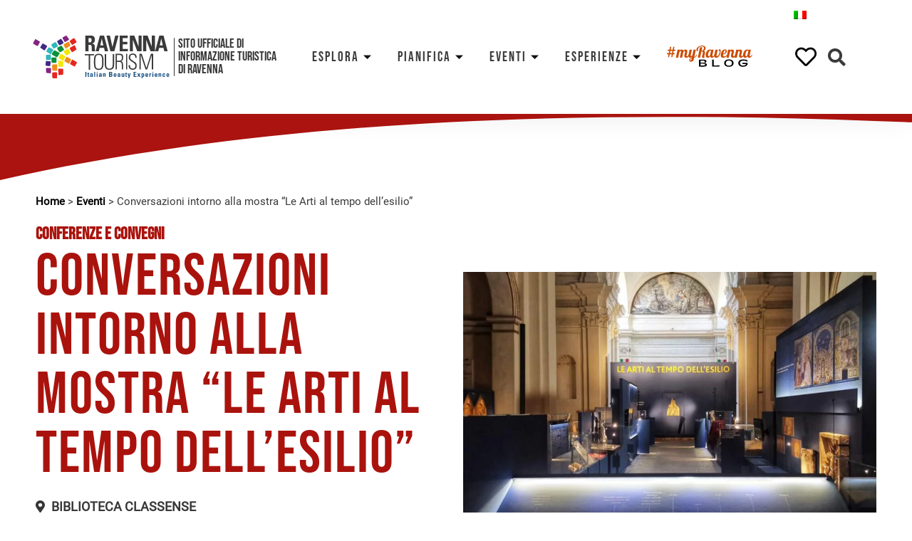

--- FILE ---
content_type: text/html; charset=UTF-8
request_url: https://www.turismo.ra.it/eventi/conferenze-convegni/conversazioni-intorno-alla-mostra-le-arti-al-tempo-esilio/
body_size: 61209
content:
<!doctype html>
<html lang="it-IT">
<head><meta charset="UTF-8"><script>if(navigator.userAgent.match(/MSIE|Internet Explorer/i)||navigator.userAgent.match(/Trident\/7\..*?rv:11/i)){var href=document.location.href;if(!href.match(/[?&]nowprocket/)){if(href.indexOf("?")==-1){if(href.indexOf("#")==-1){document.location.href=href+"?nowprocket=1"}else{document.location.href=href.replace("#","?nowprocket=1#")}}else{if(href.indexOf("#")==-1){document.location.href=href+"&nowprocket=1"}else{document.location.href=href.replace("#","&nowprocket=1#")}}}}</script><script>class RocketLazyLoadScripts{constructor(){this.triggerEvents=["keydown","mousedown","mousemove","touchmove","touchstart","touchend","wheel"],this.userEventHandler=this._triggerListener.bind(this),this.touchStartHandler=this._onTouchStart.bind(this),this.touchMoveHandler=this._onTouchMove.bind(this),this.touchEndHandler=this._onTouchEnd.bind(this),this.clickHandler=this._onClick.bind(this),this.interceptedClicks=[],window.addEventListener("pageshow",t=>{this.persisted=t.persisted}),window.addEventListener("DOMContentLoaded",()=>{this._preconnect3rdParties()}),this.delayedScripts={normal:[],async:[],defer:[]},this.trash=[],this.allJQueries=[]}_addUserInteractionListener(t){if(document.hidden){t._triggerListener();return}this.triggerEvents.forEach(e=>window.addEventListener(e,t.userEventHandler,{passive:!0})),window.addEventListener("touchstart",t.touchStartHandler,{passive:!0}),window.addEventListener("mousedown",t.touchStartHandler),document.addEventListener("visibilitychange",t.userEventHandler)}_removeUserInteractionListener(){this.triggerEvents.forEach(t=>window.removeEventListener(t,this.userEventHandler,{passive:!0})),document.removeEventListener("visibilitychange",this.userEventHandler)}_onTouchStart(t){"HTML"!==t.target.tagName&&(window.addEventListener("touchend",this.touchEndHandler),window.addEventListener("mouseup",this.touchEndHandler),window.addEventListener("touchmove",this.touchMoveHandler,{passive:!0}),window.addEventListener("mousemove",this.touchMoveHandler),t.target.addEventListener("click",this.clickHandler),this._renameDOMAttribute(t.target,"onclick","rocket-onclick"),this._pendingClickStarted())}_onTouchMove(t){window.removeEventListener("touchend",this.touchEndHandler),window.removeEventListener("mouseup",this.touchEndHandler),window.removeEventListener("touchmove",this.touchMoveHandler,{passive:!0}),window.removeEventListener("mousemove",this.touchMoveHandler),t.target.removeEventListener("click",this.clickHandler),this._renameDOMAttribute(t.target,"rocket-onclick","onclick"),this._pendingClickFinished()}_onTouchEnd(t){window.removeEventListener("touchend",this.touchEndHandler),window.removeEventListener("mouseup",this.touchEndHandler),window.removeEventListener("touchmove",this.touchMoveHandler,{passive:!0}),window.removeEventListener("mousemove",this.touchMoveHandler)}_onClick(t){t.target.removeEventListener("click",this.clickHandler),this._renameDOMAttribute(t.target,"rocket-onclick","onclick"),this.interceptedClicks.push(t),t.preventDefault(),t.stopPropagation(),t.stopImmediatePropagation(),this._pendingClickFinished()}_replayClicks(){window.removeEventListener("touchstart",this.touchStartHandler,{passive:!0}),window.removeEventListener("mousedown",this.touchStartHandler),this.interceptedClicks.forEach(t=>{t.target.dispatchEvent(new MouseEvent("click",{view:t.view,bubbles:!0,cancelable:!0}))})}_waitForPendingClicks(){return new Promise(t=>{this._isClickPending?this._pendingClickFinished=t:t()})}_pendingClickStarted(){this._isClickPending=!0}_pendingClickFinished(){this._isClickPending=!1}_renameDOMAttribute(t,e,r){t.hasAttribute&&t.hasAttribute(e)&&(event.target.setAttribute(r,event.target.getAttribute(e)),event.target.removeAttribute(e))}_triggerListener(){this._removeUserInteractionListener(this),"loading"===document.readyState?document.addEventListener("DOMContentLoaded",this._loadEverythingNow.bind(this)):this._loadEverythingNow()}_preconnect3rdParties(){let t=[];document.querySelectorAll("script[type=rocketlazyloadscript]").forEach(e=>{if(e.hasAttribute("src")){let r=new URL(e.src).origin;r!==location.origin&&t.push({src:r,crossOrigin:e.crossOrigin||"module"===e.getAttribute("data-rocket-type")})}}),t=[...new Map(t.map(t=>[JSON.stringify(t),t])).values()],this._batchInjectResourceHints(t,"preconnect")}async _loadEverythingNow(){this.lastBreath=Date.now(),this._delayEventListeners(this),this._delayJQueryReady(this),this._handleDocumentWrite(),this._registerAllDelayedScripts(),this._preloadAllScripts(),await this._loadScriptsFromList(this.delayedScripts.normal),await this._loadScriptsFromList(this.delayedScripts.defer),await this._loadScriptsFromList(this.delayedScripts.async);try{await this._triggerDOMContentLoaded(),await this._triggerWindowLoad()}catch(t){console.error(t)}window.dispatchEvent(new Event("rocket-allScriptsLoaded")),this._waitForPendingClicks().then(()=>{this._replayClicks()}),this._emptyTrash()}_registerAllDelayedScripts(){document.querySelectorAll("script[type=rocketlazyloadscript]").forEach(t=>{t.hasAttribute("data-rocket-src")?t.hasAttribute("async")&&!1!==t.async?this.delayedScripts.async.push(t):t.hasAttribute("defer")&&!1!==t.defer||"module"===t.getAttribute("data-rocket-type")?this.delayedScripts.defer.push(t):this.delayedScripts.normal.push(t):this.delayedScripts.normal.push(t)})}async _transformScript(t){return new Promise((await this._littleBreath(),navigator.userAgent.indexOf("Firefox/")>0||""===navigator.vendor)?e=>{let r=document.createElement("script");[...t.attributes].forEach(t=>{let e=t.nodeName;"type"!==e&&("data-rocket-type"===e&&(e="type"),"data-rocket-src"===e&&(e="src"),r.setAttribute(e,t.nodeValue))}),t.text&&(r.text=t.text),r.hasAttribute("src")?(r.addEventListener("load",e),r.addEventListener("error",e)):(r.text=t.text,e());try{t.parentNode.replaceChild(r,t)}catch(i){e()}}:async e=>{function r(){t.setAttribute("data-rocket-status","failed"),e()}try{let i=t.getAttribute("data-rocket-type"),n=t.getAttribute("data-rocket-src");t.text,i?(t.type=i,t.removeAttribute("data-rocket-type")):t.removeAttribute("type"),t.addEventListener("load",function r(){t.setAttribute("data-rocket-status","executed"),e()}),t.addEventListener("error",r),n?(t.removeAttribute("data-rocket-src"),t.src=n):t.src="data:text/javascript;base64,"+window.btoa(unescape(encodeURIComponent(t.text)))}catch(s){r()}})}async _loadScriptsFromList(t){let e=t.shift();return e&&e.isConnected?(await this._transformScript(e),this._loadScriptsFromList(t)):Promise.resolve()}_preloadAllScripts(){this._batchInjectResourceHints([...this.delayedScripts.normal,...this.delayedScripts.defer,...this.delayedScripts.async],"preload")}_batchInjectResourceHints(t,e){var r=document.createDocumentFragment();t.forEach(t=>{let i=t.getAttribute&&t.getAttribute("data-rocket-src")||t.src;if(i){let n=document.createElement("link");n.href=i,n.rel=e,"preconnect"!==e&&(n.as="script"),t.getAttribute&&"module"===t.getAttribute("data-rocket-type")&&(n.crossOrigin=!0),t.crossOrigin&&(n.crossOrigin=t.crossOrigin),t.integrity&&(n.integrity=t.integrity),r.appendChild(n),this.trash.push(n)}}),document.head.appendChild(r)}_delayEventListeners(t){let e={};function r(t,r){!function t(r){!e[r]&&(e[r]={originalFunctions:{add:r.addEventListener,remove:r.removeEventListener},eventsToRewrite:[]},r.addEventListener=function(){arguments[0]=i(arguments[0]),e[r].originalFunctions.add.apply(r,arguments)},r.removeEventListener=function(){arguments[0]=i(arguments[0]),e[r].originalFunctions.remove.apply(r,arguments)});function i(t){return e[r].eventsToRewrite.indexOf(t)>=0?"rocket-"+t:t}}(t),e[t].eventsToRewrite.push(r)}function i(t,e){let r=t[e];Object.defineProperty(t,e,{get:()=>r||function(){},set(i){t["rocket"+e]=r=i}})}r(document,"DOMContentLoaded"),r(window,"DOMContentLoaded"),r(window,"load"),r(window,"pageshow"),r(document,"readystatechange"),i(document,"onreadystatechange"),i(window,"onload"),i(window,"onpageshow")}_delayJQueryReady(t){let e;function r(r){if(r&&r.fn&&!t.allJQueries.includes(r)){r.fn.ready=r.fn.init.prototype.ready=function(e){return t.domReadyFired?e.bind(document)(r):document.addEventListener("rocket-DOMContentLoaded",()=>e.bind(document)(r)),r([])};let i=r.fn.on;r.fn.on=r.fn.init.prototype.on=function(){if(this[0]===window){function t(t){return t.split(" ").map(t=>"load"===t||0===t.indexOf("load.")?"rocket-jquery-load":t).join(" ")}"string"==typeof arguments[0]||arguments[0]instanceof String?arguments[0]=t(arguments[0]):"object"==typeof arguments[0]&&Object.keys(arguments[0]).forEach(e=>{delete Object.assign(arguments[0],{[t(e)]:arguments[0][e]})[e]})}return i.apply(this,arguments),this},t.allJQueries.push(r)}e=r}r(window.jQuery),Object.defineProperty(window,"jQuery",{get:()=>e,set(t){r(t)}})}async _triggerDOMContentLoaded(){this.domReadyFired=!0,await this._littleBreath(),document.dispatchEvent(new Event("rocket-DOMContentLoaded")),await this._littleBreath(),window.dispatchEvent(new Event("rocket-DOMContentLoaded")),await this._littleBreath(),document.dispatchEvent(new Event("rocket-readystatechange")),await this._littleBreath(),document.rocketonreadystatechange&&document.rocketonreadystatechange()}async _triggerWindowLoad(){await this._littleBreath(),window.dispatchEvent(new Event("rocket-load")),await this._littleBreath(),window.rocketonload&&window.rocketonload(),await this._littleBreath(),this.allJQueries.forEach(t=>t(window).trigger("rocket-jquery-load")),await this._littleBreath();let t=new Event("rocket-pageshow");t.persisted=this.persisted,window.dispatchEvent(t),await this._littleBreath(),window.rocketonpageshow&&window.rocketonpageshow({persisted:this.persisted})}_handleDocumentWrite(){let t=new Map;document.write=document.writeln=function(e){let r=document.currentScript;r||console.error("WPRocket unable to document.write this: "+e);let i=document.createRange(),n=r.parentElement,s=t.get(r);void 0===s&&(s=r.nextSibling,t.set(r,s));let a=document.createDocumentFragment();i.setStart(a,0),a.appendChild(i.createContextualFragment(e)),n.insertBefore(a,s)}}async _littleBreath(){Date.now()-this.lastBreath>45&&(await this._requestAnimFrame(),this.lastBreath=Date.now())}async _requestAnimFrame(){return document.hidden?new Promise(t=>setTimeout(t)):new Promise(t=>requestAnimationFrame(t))}_emptyTrash(){this.trash.forEach(t=>t.remove())}static run(){let t=new RocketLazyLoadScripts;t._addUserInteractionListener(t)}}RocketLazyLoadScripts.run();</script>
	
		<meta name="viewport" content="width=device-width, initial-scale=1">
	<link rel="profile" href="https://gmpg.org/xfn/11">
	<meta name='robots' content='index, follow, max-image-preview:large, max-snippet:-1, max-video-preview:-1' />
<link rel="alternate" hreflang="it" href="https://www.turismo.ra.it/eventi/conferenze-convegni/conversazioni-intorno-alla-mostra-le-arti-al-tempo-esilio" />
<link rel="alternate" hreflang="x-default" href="https://www.turismo.ra.it/eventi/conferenze-convegni/conversazioni-intorno-alla-mostra-le-arti-al-tempo-esilio" />

	<!-- This site is optimized with the Yoast SEO plugin v20.4 - https://yoast.com/wordpress/plugins/seo/ -->
	<title>Conversazioni intorno alla mostra &quot;Le Arti al tempo dell&#039;esilio&quot; - Ravenna Turismo</title>
	<meta name="description" content="Alla biblioteca Classense di Ravenna un ciclo di conferenze dedicate alla mostra &quot;Le Arti al tempo dell&#039;esilio&quot; in programma presso la chiesa di San Romualdo" />
	<link rel="canonical" href="https://www.turismo.ra.it/eventi/conferenze-convegni/conversazioni-intorno-alla-mostra-le-arti-al-tempo-esilio/" />
	<meta property="og:locale" content="it_IT" />
	<meta property="og:type" content="article" />
	<meta property="og:title" content="Conversazioni intorno alla mostra &quot;Le Arti al tempo dell&#039;esilio&quot; - Ravenna Turismo" />
	<meta property="og:description" content="Alla biblioteca Classense di Ravenna un ciclo di conferenze dedicate alla mostra &quot;Le Arti al tempo dell&#039;esilio&quot; in programma presso la chiesa di San Romualdo" />
	<meta property="og:url" content="https://www.turismo.ra.it/eventi/conferenze-convegni/conversazioni-intorno-alla-mostra-le-arti-al-tempo-esilio/" />
	<meta property="og:site_name" content="Ravenna Turismo" />
	<meta property="article:modified_time" content="2021-06-14T10:44:17+00:00" />
	<meta property="og:image" content="https://www.turismo.ra.it/wp-content/uploads/2021/06/ravenna-le_arti_al_tempo_dellesilio.jpg" />
	<meta property="og:image:width" content="1200" />
	<meta property="og:image:height" content="800" />
	<meta property="og:image:type" content="image/jpeg" />
	<meta name="twitter:card" content="summary_large_image" />
	<meta name="twitter:label1" content="Tempo di lettura stimato" />
	<meta name="twitter:data1" content="2 minuti" />
	<script type="application/ld+json" class="yoast-schema-graph">{"@context":"https://schema.org","@graph":[{"@type":"WebPage","@id":"https://www.turismo.ra.it/eventi/conferenze-convegni/conversazioni-intorno-alla-mostra-le-arti-al-tempo-esilio","url":"https://www.turismo.ra.it/eventi/conferenze-convegni/conversazioni-intorno-alla-mostra-le-arti-al-tempo-esilio","name":"Conversazioni intorno alla mostra \"Le Arti al tempo dell'esilio\" - Ravenna Turismo","isPartOf":{"@id":"https://www.turismo.ra.it/#website"},"primaryImageOfPage":{"@id":"https://www.turismo.ra.it/eventi/conferenze-convegni/conversazioni-intorno-alla-mostra-le-arti-al-tempo-esilio#primaryimage"},"image":{"@id":"https://www.turismo.ra.it/eventi/conferenze-convegni/conversazioni-intorno-alla-mostra-le-arti-al-tempo-esilio#primaryimage"},"thumbnailUrl":"https://www.turismo.ra.it/wp-content/uploads/2021/06/ravenna-le_arti_al_tempo_dellesilio.jpg","datePublished":"2021-06-14T10:15:11+00:00","dateModified":"2021-06-14T10:44:17+00:00","description":"Alla biblioteca Classense di Ravenna un ciclo di conferenze dedicate alla mostra \"Le Arti al tempo dell'esilio\" in programma presso la chiesa di San Romualdo","breadcrumb":{"@id":"https://www.turismo.ra.it/eventi/conferenze-convegni/conversazioni-intorno-alla-mostra-le-arti-al-tempo-esilio#breadcrumb"},"inLanguage":"it-IT","potentialAction":[{"@type":"ReadAction","target":["https://www.turismo.ra.it/eventi/conferenze-convegni/conversazioni-intorno-alla-mostra-le-arti-al-tempo-esilio"]}]},{"@type":"ImageObject","inLanguage":"it-IT","@id":"https://www.turismo.ra.it/eventi/conferenze-convegni/conversazioni-intorno-alla-mostra-le-arti-al-tempo-esilio#primaryimage","url":"https://www.turismo.ra.it/wp-content/uploads/2021/06/ravenna-le_arti_al_tempo_dellesilio.jpg","contentUrl":"https://www.turismo.ra.it/wp-content/uploads/2021/06/ravenna-le_arti_al_tempo_dellesilio.jpg","width":1200,"height":800,"caption":"Le Arti al Tempo dell'Esilio (Ravenna) | Allestimento mostra"},{"@type":"BreadcrumbList","@id":"https://www.turismo.ra.it/eventi/conferenze-convegni/conversazioni-intorno-alla-mostra-le-arti-al-tempo-esilio#breadcrumb","itemListElement":[{"@type":"ListItem","position":1,"name":"Home","item":"https://www.turismo.ra.it/"},{"@type":"ListItem","position":2,"name":"Eventi","item":"https://www.turismo.ra.it/eventi"},{"@type":"ListItem","position":3,"name":"Conversazioni intorno alla mostra &#8220;Le Arti al tempo dell&#8217;esilio&#8221;"}]},{"@type":"WebSite","@id":"https://www.turismo.ra.it/#website","url":"https://www.turismo.ra.it/","name":"Ravenna Turismo","description":"","publisher":{"@id":"https://www.turismo.ra.it/#organization"},"potentialAction":[{"@type":"SearchAction","target":{"@type":"EntryPoint","urlTemplate":"https://www.turismo.ra.it/?s={search_term_string}"},"query-input":"required name=search_term_string"}],"inLanguage":"it-IT"},{"@type":"Organization","@id":"https://www.turismo.ra.it/#organization","name":"Ravenna Turismo","url":"https://www.turismo.ra.it/","logo":{"@type":"ImageObject","inLanguage":"it-IT","@id":"https://www.turismo.ra.it/#/schema/logo/image/","url":"https://www.turismo.ra.it/wp-content/uploads/2020/12/logo-rt.svg","contentUrl":"https://www.turismo.ra.it/wp-content/uploads/2020/12/logo-rt.svg","width":379,"height":119,"caption":"Ravenna Turismo"},"image":{"@id":"https://www.turismo.ra.it/#/schema/logo/image/"}}]}</script>
	<!-- / Yoast SEO plugin. -->


<link rel="alternate" type="application/rss+xml" title="Ravenna Turismo &raquo; Feed" href="https://www.turismo.ra.it/feed/" />
<link rel="alternate" type="application/rss+xml" title="Ravenna Turismo &raquo; Feed dei commenti" href="https://www.turismo.ra.it/comments/feed/" />
<style>
img.wp-smiley,
img.emoji {
	display: inline !important;
	border: none !important;
	box-shadow: none !important;
	height: 1em !important;
	width: 1em !important;
	margin: 0 0.07em !important;
	vertical-align: -0.1em !important;
	background: none !important;
	padding: 0 !important;
}
</style>
	<link data-minify="1" rel='stylesheet' id='dce-dynamic-visibility-style-css' href='https://www.turismo.ra.it/wp-content/cache/min/1/wp-content/plugins/dynamic-visibility-for-elementor/assets/css/dynamic-visibility.css?ver=1768570023' media='all' />
<link rel='stylesheet' id='wp-block-library-css' href='https://www.turismo.ra.it/wp-includes/css/dist/block-library/style.min.css?ver=6.1.9' media='all' />
<link data-minify="1" rel='stylesheet' id='safe-svg-block-frontend-css' href='https://www.turismo.ra.it/wp-content/cache/min/1/wp-content/plugins/safe-svg/dist/safe-svg-block-frontend.css?ver=1768570023' media='all' />
<link rel='stylesheet' id='classic-theme-styles-css' href='https://www.turismo.ra.it/wp-includes/css/classic-themes.min.css?ver=1' media='all' />
<style id='global-styles-inline-css'>
body{--wp--preset--color--black: #000000;--wp--preset--color--cyan-bluish-gray: #abb8c3;--wp--preset--color--white: #ffffff;--wp--preset--color--pale-pink: #f78da7;--wp--preset--color--vivid-red: #cf2e2e;--wp--preset--color--luminous-vivid-orange: #ff6900;--wp--preset--color--luminous-vivid-amber: #fcb900;--wp--preset--color--light-green-cyan: #7bdcb5;--wp--preset--color--vivid-green-cyan: #00d084;--wp--preset--color--pale-cyan-blue: #8ed1fc;--wp--preset--color--vivid-cyan-blue: #0693e3;--wp--preset--color--vivid-purple: #9b51e0;--wp--preset--gradient--vivid-cyan-blue-to-vivid-purple: linear-gradient(135deg,rgba(6,147,227,1) 0%,rgb(155,81,224) 100%);--wp--preset--gradient--light-green-cyan-to-vivid-green-cyan: linear-gradient(135deg,rgb(122,220,180) 0%,rgb(0,208,130) 100%);--wp--preset--gradient--luminous-vivid-amber-to-luminous-vivid-orange: linear-gradient(135deg,rgba(252,185,0,1) 0%,rgba(255,105,0,1) 100%);--wp--preset--gradient--luminous-vivid-orange-to-vivid-red: linear-gradient(135deg,rgba(255,105,0,1) 0%,rgb(207,46,46) 100%);--wp--preset--gradient--very-light-gray-to-cyan-bluish-gray: linear-gradient(135deg,rgb(238,238,238) 0%,rgb(169,184,195) 100%);--wp--preset--gradient--cool-to-warm-spectrum: linear-gradient(135deg,rgb(74,234,220) 0%,rgb(151,120,209) 20%,rgb(207,42,186) 40%,rgb(238,44,130) 60%,rgb(251,105,98) 80%,rgb(254,248,76) 100%);--wp--preset--gradient--blush-light-purple: linear-gradient(135deg,rgb(255,206,236) 0%,rgb(152,150,240) 100%);--wp--preset--gradient--blush-bordeaux: linear-gradient(135deg,rgb(254,205,165) 0%,rgb(254,45,45) 50%,rgb(107,0,62) 100%);--wp--preset--gradient--luminous-dusk: linear-gradient(135deg,rgb(255,203,112) 0%,rgb(199,81,192) 50%,rgb(65,88,208) 100%);--wp--preset--gradient--pale-ocean: linear-gradient(135deg,rgb(255,245,203) 0%,rgb(182,227,212) 50%,rgb(51,167,181) 100%);--wp--preset--gradient--electric-grass: linear-gradient(135deg,rgb(202,248,128) 0%,rgb(113,206,126) 100%);--wp--preset--gradient--midnight: linear-gradient(135deg,rgb(2,3,129) 0%,rgb(40,116,252) 100%);--wp--preset--duotone--dark-grayscale: url('#wp-duotone-dark-grayscale');--wp--preset--duotone--grayscale: url('#wp-duotone-grayscale');--wp--preset--duotone--purple-yellow: url('#wp-duotone-purple-yellow');--wp--preset--duotone--blue-red: url('#wp-duotone-blue-red');--wp--preset--duotone--midnight: url('#wp-duotone-midnight');--wp--preset--duotone--magenta-yellow: url('#wp-duotone-magenta-yellow');--wp--preset--duotone--purple-green: url('#wp-duotone-purple-green');--wp--preset--duotone--blue-orange: url('#wp-duotone-blue-orange');--wp--preset--font-size--small: 13px;--wp--preset--font-size--medium: 20px;--wp--preset--font-size--large: 36px;--wp--preset--font-size--x-large: 42px;--wp--preset--spacing--20: 0.44rem;--wp--preset--spacing--30: 0.67rem;--wp--preset--spacing--40: 1rem;--wp--preset--spacing--50: 1.5rem;--wp--preset--spacing--60: 2.25rem;--wp--preset--spacing--70: 3.38rem;--wp--preset--spacing--80: 5.06rem;}:where(.is-layout-flex){gap: 0.5em;}body .is-layout-flow > .alignleft{float: left;margin-inline-start: 0;margin-inline-end: 2em;}body .is-layout-flow > .alignright{float: right;margin-inline-start: 2em;margin-inline-end: 0;}body .is-layout-flow > .aligncenter{margin-left: auto !important;margin-right: auto !important;}body .is-layout-constrained > .alignleft{float: left;margin-inline-start: 0;margin-inline-end: 2em;}body .is-layout-constrained > .alignright{float: right;margin-inline-start: 2em;margin-inline-end: 0;}body .is-layout-constrained > .aligncenter{margin-left: auto !important;margin-right: auto !important;}body .is-layout-constrained > :where(:not(.alignleft):not(.alignright):not(.alignfull)){max-width: var(--wp--style--global--content-size);margin-left: auto !important;margin-right: auto !important;}body .is-layout-constrained > .alignwide{max-width: var(--wp--style--global--wide-size);}body .is-layout-flex{display: flex;}body .is-layout-flex{flex-wrap: wrap;align-items: center;}body .is-layout-flex > *{margin: 0;}:where(.wp-block-columns.is-layout-flex){gap: 2em;}.has-black-color{color: var(--wp--preset--color--black) !important;}.has-cyan-bluish-gray-color{color: var(--wp--preset--color--cyan-bluish-gray) !important;}.has-white-color{color: var(--wp--preset--color--white) !important;}.has-pale-pink-color{color: var(--wp--preset--color--pale-pink) !important;}.has-vivid-red-color{color: var(--wp--preset--color--vivid-red) !important;}.has-luminous-vivid-orange-color{color: var(--wp--preset--color--luminous-vivid-orange) !important;}.has-luminous-vivid-amber-color{color: var(--wp--preset--color--luminous-vivid-amber) !important;}.has-light-green-cyan-color{color: var(--wp--preset--color--light-green-cyan) !important;}.has-vivid-green-cyan-color{color: var(--wp--preset--color--vivid-green-cyan) !important;}.has-pale-cyan-blue-color{color: var(--wp--preset--color--pale-cyan-blue) !important;}.has-vivid-cyan-blue-color{color: var(--wp--preset--color--vivid-cyan-blue) !important;}.has-vivid-purple-color{color: var(--wp--preset--color--vivid-purple) !important;}.has-black-background-color{background-color: var(--wp--preset--color--black) !important;}.has-cyan-bluish-gray-background-color{background-color: var(--wp--preset--color--cyan-bluish-gray) !important;}.has-white-background-color{background-color: var(--wp--preset--color--white) !important;}.has-pale-pink-background-color{background-color: var(--wp--preset--color--pale-pink) !important;}.has-vivid-red-background-color{background-color: var(--wp--preset--color--vivid-red) !important;}.has-luminous-vivid-orange-background-color{background-color: var(--wp--preset--color--luminous-vivid-orange) !important;}.has-luminous-vivid-amber-background-color{background-color: var(--wp--preset--color--luminous-vivid-amber) !important;}.has-light-green-cyan-background-color{background-color: var(--wp--preset--color--light-green-cyan) !important;}.has-vivid-green-cyan-background-color{background-color: var(--wp--preset--color--vivid-green-cyan) !important;}.has-pale-cyan-blue-background-color{background-color: var(--wp--preset--color--pale-cyan-blue) !important;}.has-vivid-cyan-blue-background-color{background-color: var(--wp--preset--color--vivid-cyan-blue) !important;}.has-vivid-purple-background-color{background-color: var(--wp--preset--color--vivid-purple) !important;}.has-black-border-color{border-color: var(--wp--preset--color--black) !important;}.has-cyan-bluish-gray-border-color{border-color: var(--wp--preset--color--cyan-bluish-gray) !important;}.has-white-border-color{border-color: var(--wp--preset--color--white) !important;}.has-pale-pink-border-color{border-color: var(--wp--preset--color--pale-pink) !important;}.has-vivid-red-border-color{border-color: var(--wp--preset--color--vivid-red) !important;}.has-luminous-vivid-orange-border-color{border-color: var(--wp--preset--color--luminous-vivid-orange) !important;}.has-luminous-vivid-amber-border-color{border-color: var(--wp--preset--color--luminous-vivid-amber) !important;}.has-light-green-cyan-border-color{border-color: var(--wp--preset--color--light-green-cyan) !important;}.has-vivid-green-cyan-border-color{border-color: var(--wp--preset--color--vivid-green-cyan) !important;}.has-pale-cyan-blue-border-color{border-color: var(--wp--preset--color--pale-cyan-blue) !important;}.has-vivid-cyan-blue-border-color{border-color: var(--wp--preset--color--vivid-cyan-blue) !important;}.has-vivid-purple-border-color{border-color: var(--wp--preset--color--vivid-purple) !important;}.has-vivid-cyan-blue-to-vivid-purple-gradient-background{background: var(--wp--preset--gradient--vivid-cyan-blue-to-vivid-purple) !important;}.has-light-green-cyan-to-vivid-green-cyan-gradient-background{background: var(--wp--preset--gradient--light-green-cyan-to-vivid-green-cyan) !important;}.has-luminous-vivid-amber-to-luminous-vivid-orange-gradient-background{background: var(--wp--preset--gradient--luminous-vivid-amber-to-luminous-vivid-orange) !important;}.has-luminous-vivid-orange-to-vivid-red-gradient-background{background: var(--wp--preset--gradient--luminous-vivid-orange-to-vivid-red) !important;}.has-very-light-gray-to-cyan-bluish-gray-gradient-background{background: var(--wp--preset--gradient--very-light-gray-to-cyan-bluish-gray) !important;}.has-cool-to-warm-spectrum-gradient-background{background: var(--wp--preset--gradient--cool-to-warm-spectrum) !important;}.has-blush-light-purple-gradient-background{background: var(--wp--preset--gradient--blush-light-purple) !important;}.has-blush-bordeaux-gradient-background{background: var(--wp--preset--gradient--blush-bordeaux) !important;}.has-luminous-dusk-gradient-background{background: var(--wp--preset--gradient--luminous-dusk) !important;}.has-pale-ocean-gradient-background{background: var(--wp--preset--gradient--pale-ocean) !important;}.has-electric-grass-gradient-background{background: var(--wp--preset--gradient--electric-grass) !important;}.has-midnight-gradient-background{background: var(--wp--preset--gradient--midnight) !important;}.has-small-font-size{font-size: var(--wp--preset--font-size--small) !important;}.has-medium-font-size{font-size: var(--wp--preset--font-size--medium) !important;}.has-large-font-size{font-size: var(--wp--preset--font-size--large) !important;}.has-x-large-font-size{font-size: var(--wp--preset--font-size--x-large) !important;}
.wp-block-navigation a:where(:not(.wp-element-button)){color: inherit;}
:where(.wp-block-columns.is-layout-flex){gap: 2em;}
.wp-block-pullquote{font-size: 1.5em;line-height: 1.6;}
</style>
<link data-minify="1" rel='stylesheet' id='wpml-blocks-css' href='https://www.turismo.ra.it/wp-content/cache/min/1/wp-content/plugins/sitepress-multilingual-cms/dist/css/blocks/styles.css?ver=1768570023' media='all' />
<link data-minify="1" rel='stylesheet' id='cookie-law-info-css' href='https://www.turismo.ra.it/wp-content/cache/min/1/wp-content/plugins/cookie-law-info/legacy/public/css/cookie-law-info-public.css?ver=1768570023' media='all' />
<link data-minify="1" rel='stylesheet' id='cookie-law-info-gdpr-css' href='https://www.turismo.ra.it/wp-content/cache/min/1/wp-content/plugins/cookie-law-info/legacy/public/css/cookie-law-info-gdpr.css?ver=1768570023' media='all' />
<link rel='stylesheet' id='vanilla-calendar_css-css' href='https://www.turismo.ra.it/wp-content/plugins/ravenna-plugins/includes/src/vendors/zabuto_calendar.min.css?ver=240927-161657' media='all' />
<link rel='stylesheet' id='wpml-legacy-horizontal-list-0-css' href='//www.turismo.ra.it/wp-content/plugins/sitepress-multilingual-cms/templates/language-switchers/legacy-list-horizontal/style.min.css?ver=1' media='all' />
<link rel='stylesheet' id='hello-elementor-css' href='https://www.turismo.ra.it/wp-content/themes/hello-elementor/style.min.css?ver=2.6.1' media='all' />
<link rel='stylesheet' id='hello-elementor-theme-style-css' href='https://www.turismo.ra.it/wp-content/themes/hello-elementor/theme.min.css?ver=2.6.1' media='all' />
<link data-minify="1" rel='stylesheet' id='elementor-icons-css' href='https://www.turismo.ra.it/wp-content/cache/min/1/wp-content/plugins/elementor/assets/lib/eicons/css/elementor-icons.min.css?ver=1768570023' media='all' />
<link rel='stylesheet' id='elementor-frontend-legacy-css' href='https://www.turismo.ra.it/wp-content/plugins/elementor/assets/css/frontend-legacy.min.css?ver=3.11.5' media='all' />
<link rel='stylesheet' id='elementor-frontend-css' href='https://www.turismo.ra.it/wp-content/plugins/elementor/assets/css/frontend.min.css?ver=3.11.5' media='all' />
<link rel='stylesheet' id='swiper-css' href='https://www.turismo.ra.it/wp-content/plugins/elementor/assets/lib/swiper/css/swiper.min.css?ver=5.3.6' media='all' />
<link rel='stylesheet' id='elementor-post-308-css' href='https://www.turismo.ra.it/wp-content/uploads/elementor/css/post-308.css?ver=1707756042' media='all' />
<link rel='stylesheet' id='elementor-pro-css' href='https://www.turismo.ra.it/wp-content/plugins/elementor-pro/assets/css/frontend.min.css?ver=3.11.7' media='all' />
<link rel='stylesheet' id='elementor-post-9-css' href='https://www.turismo.ra.it/wp-content/uploads/elementor/css/post-9.css?ver=1707756043' media='all' />
<link rel='stylesheet' id='elementor-post-92466-css' href='https://www.turismo.ra.it/wp-content/uploads/elementor/css/post-92466.css?ver=1720768374' media='all' />
<link rel='stylesheet' id='elementor-post-62606-css' href='https://www.turismo.ra.it/wp-content/uploads/elementor/css/post-62606.css?ver=1741689884' media='all' />
<link data-minify="1" rel='stylesheet' id='elementor-icons-ekiticons-css' href='https://www.turismo.ra.it/wp-content/cache/min/1/wp-content/plugins/elementskit-lite/modules/elementskit-icon-pack/assets/css/ekiticons.css?ver=1768570023' media='all' />
<link data-minify="1" rel='stylesheet' id='simple-favorites-css' href='https://www.turismo.ra.it/wp-content/cache/min/1/wp-content/plugins/favorites/assets/css/favorites.css?ver=1768570023' media='all' />
<link data-minify="1" rel='stylesheet' id='ekit-widget-styles-css' href='https://www.turismo.ra.it/wp-content/cache/min/1/wp-content/plugins/elementskit-lite/widgets/init/assets/css/widget-styles.css?ver=1768570023' media='all' />
<link data-minify="1" rel='stylesheet' id='ekit-responsive-css' href='https://www.turismo.ra.it/wp-content/cache/min/1/wp-content/plugins/elementskit-lite/widgets/init/assets/css/responsive.css?ver=1768570023' media='all' />
<link data-minify="1" rel='stylesheet' id='ecs-styles-css' href='https://www.turismo.ra.it/wp-content/cache/min/1/wp-content/plugins/ele-custom-skin/assets/css/ecs-style.css?ver=1768570023' media='all' />
<link rel='stylesheet' id='elementor-post-249-css' href='https://www.turismo.ra.it/wp-content/uploads/elementor/css/post-249.css?ver=1613127110' media='all' />
<link rel='stylesheet' id='elementor-post-307-css' href='https://www.turismo.ra.it/wp-content/uploads/elementor/css/post-307.css?ver=1608197507' media='all' />
<link rel='stylesheet' id='elementor-post-389-css' href='https://www.turismo.ra.it/wp-content/uploads/elementor/css/post-389.css?ver=1608200992' media='all' />
<link rel='stylesheet' id='elementor-post-590-css' href='https://www.turismo.ra.it/wp-content/uploads/elementor/css/post-590.css?ver=1664986186' media='all' />
<link rel='stylesheet' id='elementor-post-659-css' href='https://www.turismo.ra.it/wp-content/uploads/elementor/css/post-659.css?ver=1601981556' media='all' />
<link rel='stylesheet' id='elementor-post-2452-css' href='https://www.turismo.ra.it/wp-content/uploads/elementor/css/post-2452.css?ver=1665765162' media='all' />
<link rel='stylesheet' id='elementor-post-2337-css' href='https://www.turismo.ra.it/wp-content/uploads/elementor/css/post-2337.css?ver=1668601661' media='all' />
<link rel='stylesheet' id='elementor-post-2344-css' href='https://www.turismo.ra.it/wp-content/uploads/elementor/css/post-2344.css?ver=1611004949' media='all' />
<link rel='stylesheet' id='elementor-post-1666-css' href='https://www.turismo.ra.it/wp-content/uploads/elementor/css/post-1666.css?ver=1636028909' media='all' />
<link rel='stylesheet' id='elementor-post-1823-css' href='https://www.turismo.ra.it/wp-content/uploads/elementor/css/post-1823.css?ver=1652108931' media='all' />
<link rel='stylesheet' id='elementor-post-62620-css' href='https://www.turismo.ra.it/wp-content/uploads/elementor/css/post-62620.css?ver=1668786099' media='all' />
<link rel='stylesheet' id='elementor-post-61398-css' href='https://www.turismo.ra.it/wp-content/uploads/elementor/css/post-61398.css?ver=1666094140' media='all' />
<link rel='stylesheet' id='elementor-post-61830-css' href='https://www.turismo.ra.it/wp-content/uploads/elementor/css/post-61830.css?ver=1666094905' media='all' />
<link rel='stylesheet' id='elementor-post-96057-css' href='https://www.turismo.ra.it/wp-content/uploads/elementor/css/post-96057.css?ver=1663687109' media='all' />
<link rel='stylesheet' id='elementor-post-67132-css' href='https://www.turismo.ra.it/wp-content/uploads/elementor/css/post-67132.css?ver=1688395103' media='all' />
<link rel='stylesheet' id='elementor-post-103894-css' href='https://www.turismo.ra.it/wp-content/uploads/elementor/css/post-103894.css?ver=1676392400' media='all' />
<link rel='stylesheet' id='elementor-post-66475-css' href='https://www.turismo.ra.it/wp-content/uploads/elementor/css/post-66475.css?ver=1615895266' media='all' />
<link rel='stylesheet' id='elementor-post-95676-css' href='https://www.turismo.ra.it/wp-content/uploads/elementor/css/post-95676.css?ver=1655311347' media='all' />
<link rel='stylesheet' id='elementor-post-66366-css' href='https://www.turismo.ra.it/wp-content/uploads/elementor/css/post-66366.css?ver=1635869647' media='all' />
<link rel='stylesheet' id='elementor-post-61132-css' href='https://www.turismo.ra.it/wp-content/uploads/elementor/css/post-61132.css?ver=1621022615' media='all' />
<link rel='stylesheet' id='elementor-post-97346-css' href='https://www.turismo.ra.it/wp-content/uploads/elementor/css/post-97346.css?ver=1666024605' media='all' />
<link rel='stylesheet' id='elementor-post-117256-css' href='https://www.turismo.ra.it/wp-content/uploads/elementor/css/post-117256.css?ver=1718190593' media='all' />
<link rel='stylesheet' id='elementor-post-94248-css' href='https://www.turismo.ra.it/wp-content/uploads/elementor/css/post-94248.css?ver=1666031521' media='all' />
<link rel='stylesheet' id='elementor-post-100040-css' href='https://www.turismo.ra.it/wp-content/uploads/elementor/css/post-100040.css?ver=1665744265' media='all' />
<link rel='stylesheet' id='elementor-post-103452-css' href='https://www.turismo.ra.it/wp-content/uploads/elementor/css/post-103452.css?ver=1675267563' media='all' />
<link rel='stylesheet' id='elementor-post-65502-css' href='https://www.turismo.ra.it/wp-content/uploads/elementor/css/post-65502.css?ver=1614799738' media='all' />
<link rel='stylesheet' id='elementor-post-65516-css' href='https://www.turismo.ra.it/wp-content/uploads/elementor/css/post-65516.css?ver=1666022858' media='all' />
<link rel='stylesheet' id='elementor-post-61808-css' href='https://www.turismo.ra.it/wp-content/uploads/elementor/css/post-61808.css?ver=1617376158' media='all' />
<link rel='stylesheet' id='elementor-post-37927-css' href='https://www.turismo.ra.it/wp-content/uploads/elementor/css/post-37927.css?ver=1666623018' media='all' />
<link rel='stylesheet' id='elementor-post-38355-css' href='https://www.turismo.ra.it/wp-content/uploads/elementor/css/post-38355.css?ver=1666626385' media='all' />
<link rel='stylesheet' id='elementor-post-38830-css' href='https://www.turismo.ra.it/wp-content/uploads/elementor/css/post-38830.css?ver=1668600988' media='all' />
<link rel='stylesheet' id='elementor-post-39149-css' href='https://www.turismo.ra.it/wp-content/uploads/elementor/css/post-39149.css?ver=1666086988' media='all' />
<link rel='stylesheet' id='elementor-post-92892-css' href='https://www.turismo.ra.it/wp-content/uploads/elementor/css/post-92892.css?ver=1668603164' media='all' />
<link rel='stylesheet' id='elementor-post-92888-css' href='https://www.turismo.ra.it/wp-content/uploads/elementor/css/post-92888.css?ver=1668602316' media='all' />
<link rel='stylesheet' id='elementor-post-92446-css' href='https://www.turismo.ra.it/wp-content/uploads/elementor/css/post-92446.css?ver=1667560647' media='all' />
<link rel='stylesheet' id='elementor-post-56336-css' href='https://www.turismo.ra.it/wp-content/uploads/elementor/css/post-56336.css?ver=1667560647' media='all' />
<link rel='stylesheet' id='elementor-post-57568-css' href='https://www.turismo.ra.it/wp-content/uploads/elementor/css/post-57568.css?ver=1700051424' media='all' />
<link rel='stylesheet' id='elementor-post-80041-css' href='https://www.turismo.ra.it/wp-content/uploads/elementor/css/post-80041.css?ver=1666025096' media='all' />
<link rel='stylesheet' id='elementor-post-82530-css' href='https://www.turismo.ra.it/wp-content/uploads/elementor/css/post-82530.css?ver=1666093198' media='all' />
<link rel='stylesheet' id='elementor-post-85347-css' href='https://www.turismo.ra.it/wp-content/uploads/elementor/css/post-85347.css?ver=1666091905' media='all' />
<link rel='stylesheet' id='elementor-post-87328-css' href='https://www.turismo.ra.it/wp-content/uploads/elementor/css/post-87328.css?ver=1666092707' media='all' />
<link rel='stylesheet' id='elementor-post-88594-css' href='https://www.turismo.ra.it/wp-content/uploads/elementor/css/post-88594.css?ver=1652110655' media='all' />
<link data-minify="1" rel='stylesheet' id='altrama-widgets-chunk-vendors-css-css' href='https://www.turismo.ra.it/wp-content/cache/min/1/wp-content/plugins/ravenna-plugins/assets/css/chunk-vendors.css?ver=1768570023' media='all' />
<link data-minify="1" rel='stylesheet' id='altrama-widgets-app-css-css' href='https://www.turismo.ra.it/wp-content/cache/min/1/wp-content/plugins/ravenna-plugins/assets/css/app.css?ver=1768570023' media='all' />
<link data-minify="1" rel='stylesheet' id='hello-elementor-child-style-css' href='https://www.turismo.ra.it/wp-content/cache/min/1/wp-content/themes/Ravenna%20Turismo/style.css?ver=1768570023' media='all' />
<link rel='stylesheet' id='elementor-icons-shared-0-css' href='https://www.turismo.ra.it/wp-content/plugins/elementor/assets/lib/font-awesome/css/fontawesome.min.css?ver=5.15.3' media='all' />
<link data-minify="1" rel='stylesheet' id='elementor-icons-fa-regular-css' href='https://www.turismo.ra.it/wp-content/cache/min/1/wp-content/plugins/elementor/assets/lib/font-awesome/css/regular.min.css?ver=1768570023' media='all' />
<link data-minify="1" rel='stylesheet' id='elementor-icons-fa-brands-css' href='https://www.turismo.ra.it/wp-content/cache/min/1/wp-content/plugins/elementor/assets/lib/font-awesome/css/brands.min.css?ver=1768570023' media='all' />
<!--n2css--><script type="rocketlazyloadscript" data-rocket-src='https://www.turismo.ra.it/wp-includes/js/jquery/jquery.min.js?ver=3.6.1' id='jquery-core-js' defer></script>
<script type="rocketlazyloadscript" data-rocket-src='https://www.turismo.ra.it/wp-includes/js/jquery/jquery-migrate.min.js?ver=3.3.2' id='jquery-migrate-js' defer></script>
<script id='cookie-law-info-js-extra'>
var Cli_Data = {"nn_cookie_ids":[],"cookielist":[],"non_necessary_cookies":[],"ccpaEnabled":"","ccpaRegionBased":"","ccpaBarEnabled":"","strictlyEnabled":["necessary","obligatoire"],"ccpaType":"gdpr","js_blocking":"1","custom_integration":"","triggerDomRefresh":"","secure_cookies":""};
var cli_cookiebar_settings = {"animate_speed_hide":"500","animate_speed_show":"500","background":"#aa130f","border":"#b1a6a6c2","border_on":"","button_1_button_colour":"#ffffff","button_1_button_hover":"#cccccc","button_1_link_colour":"#fff","button_1_as_button":"1","button_1_new_win":"","button_2_button_colour":"#333","button_2_button_hover":"#292929","button_2_link_colour":"#444","button_2_as_button":"","button_2_hidebar":"","button_3_button_colour":"#dedfe0","button_3_button_hover":"#b2b2b3","button_3_link_colour":"#333333","button_3_as_button":"1","button_3_new_win":"","button_4_button_colour":"#dedfe0","button_4_button_hover":"#b2b2b3","button_4_link_colour":"#333333","button_4_as_button":"1","button_7_button_colour":"#ffffff","button_7_button_hover":"#cccccc","button_7_link_colour":"#000000","button_7_as_button":"1","button_7_new_win":"","font_family":"inherit","header_fix":"","notify_animate_hide":"1","notify_animate_show":"","notify_div_id":"#cookie-law-info-bar","notify_position_horizontal":"right","notify_position_vertical":"bottom","scroll_close":"","scroll_close_reload":"","accept_close_reload":"1","reject_close_reload":"","showagain_tab":"1","showagain_background":"#fff","showagain_border":"#000","showagain_div_id":"#cookie-law-info-again","showagain_x_position":"100px","text":"#ffffff","show_once_yn":"","show_once":"10000","logging_on":"","as_popup":"","popup_overlay":"1","bar_heading_text":"Informativa","cookie_bar_as":"banner","popup_showagain_position":"bottom-right","widget_position":"left"};
var log_object = {"ajax_url":"https:\/\/www.turismo.ra.it\/wp-admin\/admin-ajax.php"};
</script>
<script type="rocketlazyloadscript" data-minify="1" data-rocket-src='https://www.turismo.ra.it/wp-content/cache/min/1/wp-content/plugins/cookie-law-info/legacy/public/js/cookie-law-info-public.js?ver=1768570023' id='cookie-law-info-js' defer></script>
<script type="rocketlazyloadscript" data-rocket-src='https://www.turismo.ra.it/wp-content/plugins/ravenna-plugins/includes/src/vendors/zabuto_calendar.min.js?ver=240927-161657' id='vanilla-calendar_js-js' defer></script>
<script id='favorites-js-extra'>
var favorites_data = {"ajaxurl":"https:\/\/www.turismo.ra.it\/wp-admin\/admin-ajax.php","nonce":"7f2f9c3bb6","favorite":"<i class=\"far fa-heart\"><\/i> <span class=\"wl-text\">Aggiungi alla Wishlist<\/span>","favorited":"<i class=\"fa fa-heart\"><\/i><span class=\"wl-text\"> Nella Wishlist<\/span>","includecount":"","indicate_loading":"","loading_text":"Loading","loading_image":"","loading_image_active":"","loading_image_preload":"","cache_enabled":"1","button_options":{"button_type":"custom","custom_colors":false,"box_shadow":false,"include_count":false,"default":{"background_default":false,"border_default":"#ffffff","text_default":false,"icon_default":"#0a0a0a","count_default":false},"active":{"background_active":"#1d5384","border_active":false,"text_active":false,"icon_active":"#ff3838","count_active":false}},"authentication_modal_content":"<p>Please login to add favorites.<\/p>\n<p><a href=\"#\" data-favorites-modal-close>Dismiss this notice<\/a><\/p>\n","authentication_redirect":"","dev_mode":"","logged_in":"","user_id":"0","authentication_redirect_url":"https:\/\/www.turismo.ra.it\/admin2021\/"};
</script>
<script type="rocketlazyloadscript" data-rocket-src='https://www.turismo.ra.it/wp-content/plugins/favorites/assets/js/favorites.min.js?ver=2.3.2' id='favorites-js' defer></script>
<script id='ecs_ajax_load-js-extra'>
var ecs_ajax_params = {"ajaxurl":"https:\/\/www.turismo.ra.it\/wp-admin\/admin-ajax.php","posts":"{\"post_type\":\"events\",\"categorie_eventi\":\"conferenze-convegni\",\"error\":\"\",\"m\":\"\",\"p\":78136,\"post_parent\":\"\",\"subpost\":\"\",\"subpost_id\":\"\",\"attachment\":\"\",\"attachment_id\":0,\"pagename\":\"\",\"page_id\":\"\",\"second\":\"\",\"minute\":\"\",\"hour\":\"\",\"day\":0,\"monthnum\":0,\"year\":0,\"w\":0,\"category_name\":\"\",\"tag\":\"\",\"cat\":\"\",\"tag_id\":\"\",\"author\":\"\",\"author_name\":\"\",\"feed\":\"\",\"tb\":\"\",\"paged\":0,\"meta_key\":\"\",\"meta_value\":\"\",\"preview\":\"\",\"s\":\"\",\"sentence\":\"\",\"title\":\"\",\"fields\":\"\",\"menu_order\":\"\",\"embed\":\"\",\"category__in\":[],\"category__not_in\":[],\"category__and\":[],\"post__in\":[],\"post__not_in\":[],\"post_name__in\":[],\"tag__in\":[],\"tag__not_in\":[],\"tag__and\":[],\"tag_slug__in\":[],\"tag_slug__and\":[],\"post_parent__in\":[],\"post_parent__not_in\":[],\"author__in\":[],\"author__not_in\":[],\"name\":\"conversazioni-intorno-alla-mostra-le-arti-al-tempo-esilio\",\"ignore_sticky_posts\":false,\"suppress_filters\":false,\"cache_results\":true,\"update_post_term_cache\":true,\"update_menu_item_cache\":false,\"lazy_load_term_meta\":true,\"update_post_meta_cache\":true,\"posts_per_page\":12,\"nopaging\":false,\"comments_per_page\":\"50\",\"no_found_rows\":false,\"order\":\"DESC\"}"};
</script>
<script type="rocketlazyloadscript" data-minify="1" data-rocket-src='https://www.turismo.ra.it/wp-content/cache/min/1/wp-content/plugins/ele-custom-skin/assets/js/ecs_ajax_pagination.js?ver=1768570023' id='ecs_ajax_load-js' defer></script>
<script type="rocketlazyloadscript" data-minify="1" data-rocket-src='https://www.turismo.ra.it/wp-content/cache/min/1/wp-content/plugins/ele-custom-skin/assets/js/ecs.js?ver=1768570023' id='ecs-script-js' defer></script>
<script src='https://www.turismo.ra.it/wp-content/plugins/ravenna-plugins/assets/js/setdata.js?ver=6.1.9' id='setdate-js'></script>
<link rel="https://api.w.org/" href="https://www.turismo.ra.it/wp-json/" /><link rel="alternate" type="application/json" href="https://www.turismo.ra.it/wp-json/wp/v2/events/78136" /><meta name="generator" content="WordPress 6.1.9" />
<link rel='shortlink' href='https://www.turismo.ra.it/?p=78136' />
<link rel="alternate" type="application/json+oembed" href="https://www.turismo.ra.it/wp-json/oembed/1.0/embed?url=https%3A%2F%2Fwww.turismo.ra.it%2Feventi%2Fconferenze-convegni%2Fconversazioni-intorno-alla-mostra-le-arti-al-tempo-esilio" />
<link rel="alternate" type="text/xml+oembed" href="https://www.turismo.ra.it/wp-json/oembed/1.0/embed?url=https%3A%2F%2Fwww.turismo.ra.it%2Feventi%2Fconferenze-convegni%2Fconversazioni-intorno-alla-mostra-le-arti-al-tempo-esilio&#038;format=xml" />
<meta name="generator" content="WPML ver:4.6.3 stt:1,27;" />

    <script type="rocketlazyloadscript">
        if ((document.cookie.match(/^(?:.*;)?\s*cookielawinfo-checkbox-analytics\s*=\s*([^;]+)(?:.*)?$/) || [, null])[1] == 'yes') {
            console.log('Consenso accettato');

            window.dataLayer = window.dataLayer || [];

            function gtag() {
                dataLayer.push(arguments);
            }
            gtag('js', new Date());
            gtag('config', 'G-QJ67KLXE3H', {
                'anonymize_ip': true,
                'allow_ad_personalization_signals': false
            });

            (function(i, s, o, g, r, a, m) {
                i['GoogleAnalyticsObject'] = r;
                i[r] = i[r] || function() {
                    (i[r].q = i[r].q || []).push(arguments)
                }, i[r].l = 1 * new Date();
                a = s.createElement(o),
                    m = s.getElementsByTagName(o)[0];
                a.async = 1;
                a.src = g;
                m.parentNode.insertBefore(a, m)
            })(window, document, 'script', '//www.google-analytics.com/analytics.js', 'ga');
            ga('create', 'UA-29454164-1', 'auto');
            ga('create', 'UA-3318055-1', 'auto', {
                'name': 'oldTracker'
            });
            ga('send', 'pageview');
            ga('oldTracker.send', 'pageview');

        } else {
            console.log('Consenso rifiutato');
            _gaCookie = [];
            document.cookie.split(";").filter(x => x.match(/_ga*/)).forEach(element => {
                _gaCookie.push(element.split("=")[0]);
            });
            _gaCookie.forEach(element => {
                document.cookie = element + '=; path=/; domain=.' + window.location.host.match(/^www\.(.*)$/)[1] + '; expires=Thu, 01 Jan 1970 00:00:00 GMT';
            });
        }
    </script>

    <script type="rocketlazyloadscript" async data-rocket-src="https://www.googletagmanager.com/gtag/js?id=G-QJ67KLXE3H"></script>

    <!-- Matomo -->
    <script type="rocketlazyloadscript">
        var _paq = window._paq = window._paq || [];
        /* tracker methods like "setCustomDimension" should be called before "trackPageView" */
        _paq.push(['trackPageView']);
        _paq.push(['enableLinkTracking']);
        (function() {
            var u = "https://matomo.comune.ra.it/";
            _paq.push(['setTrackerUrl', u + 'matomo.php']);
            _paq.push(['setSiteId', '2']);
            var d = document,
                g = d.createElement('script'),
                s = d.getElementsByTagName('script')[0];
            g.async = true;
            g.src = u + 'matomo.js';
            s.parentNode.insertBefore(g, s);
        })();
    </script>
    <!-- End Matomo Code -->
    <!-- Matomo Tag Manager -->
    <script type="rocketlazyloadscript">
        var _mtm = window._mtm = window._mtm || [];
        _mtm.push({
            'mtm.startTime': (new Date().getTime()),
            'event': 'mtm.Start'
        });
        var d = document,
            g = d.createElement('script'),
            s = d.getElementsByTagName('script')[0];
        g.async = true;
        g.src = 'https://matomo.comune.ra.it/js/container_shgWSmve.js';
        s.parentNode.insertBefore(g, s);
    </script>
    <!-- End Matomo Tag Manager -->


    <meta name="p:domain_verify" content="b110bcc6555b3f726cf08ff5348d0797" />
<meta name="generator" content="Elementor 3.11.5; settings: css_print_method-external, google_font-enabled, font_display-auto">
<link rel="icon" href="https://www.turismo.ra.it/wp-content/uploads/2020/07/cropped-flaticon_rt-32x32.png" sizes="32x32" />
<link rel="icon" href="https://www.turismo.ra.it/wp-content/uploads/2020/07/cropped-flaticon_rt-192x192.png" sizes="192x192" />
<link rel="apple-touch-icon" href="https://www.turismo.ra.it/wp-content/uploads/2020/07/cropped-flaticon_rt-180x180.png" />
<meta name="msapplication-TileImage" content="https://www.turismo.ra.it/wp-content/uploads/2020/07/cropped-flaticon_rt-270x270.png" />
		<style id="wp-custom-css">
			/*Dimensione logo testata*/
.elementor-widget-image .elementor-image>a img[src$=".svg"], .elementor-widget-image .elementor-image figure>a img[src$=".svg"] {
    width: 250px;
}
/* Font menu */
.cmm4e.cmm4e-theme-default-menu-skin-461836 > .cmm4e-menu-item > .cmm4e-nav-link, .cmm4e.cmm4e-theme-default-menu-skin-461836 > .cmm4e-menu-item > .menu-item-arrow, .cmm4e.cmm4e-theme-default-menu-skin-461836 > .cmm4e-menu-item .cmm4e-item-toggle {
    color: #3a3a3a;
    font-size: 16px;
}

.cmm4e.cmm4e-theme-default-menu-skin-461836 > .cmm4e-menu-item > .cmm4e-nav-link {
    font-family: "Ravenna font";
    font-weight: 600;
    text-transform: uppercase;
    letter-spacing: 2px;
}
/* velocità flip segui le vie */
.elementor-flip-box__layer {
    position: absolute;
    width: 100%;
    height: 100%;
    -webkit-transition: all .6s ease-in-out;
    -o-transition: all .6s ease-in-out;
    transition: all .0s ease-in-out;
}

/* blocco mobile */

body {
    overflow-x: hidden;
    width: 100%;
}

html{
	overflow-x:hidden;
}
.elementor a {
    -webkit-box-shadow: none;
    box-shadow: none;
    text-decoration: none;
    color: #000;
}

.elementor-page-89865 .elementor-text-editor{
	font-family: "Font per testo" !important;
}

.elementor-page-89853 .elementor-text-editor{
	font-family: "Font per testo" !important;
}
.elementor-page-89853 .has-dropcap p:first-of-type:first-letter{
	color:#168084!important;
}

.postid-51844 .has-dropcap p:first-of-type:first-letter {
    color: inherit;
    float: inherit;
    font-size: inherit;
    font-weight: inherit;
    margin: inherit;
}		</style>
		<noscript><style id="rocket-lazyload-nojs-css">.rll-youtube-player, [data-lazy-src]{display:none !important;}</style></noscript></head>
<body class="events-template-default single single-events postid-78136 wp-custom-logo elementor-default elementor-kit-308 elementor-page-62606">

<svg xmlns="http://www.w3.org/2000/svg" viewBox="0 0 0 0" width="0" height="0" focusable="false" role="none" style="visibility: hidden; position: absolute; left: -9999px; overflow: hidden;" ><defs><filter id="wp-duotone-dark-grayscale"><feColorMatrix color-interpolation-filters="sRGB" type="matrix" values=" .299 .587 .114 0 0 .299 .587 .114 0 0 .299 .587 .114 0 0 .299 .587 .114 0 0 " /><feComponentTransfer color-interpolation-filters="sRGB" ><feFuncR type="table" tableValues="0 0.49803921568627" /><feFuncG type="table" tableValues="0 0.49803921568627" /><feFuncB type="table" tableValues="0 0.49803921568627" /><feFuncA type="table" tableValues="1 1" /></feComponentTransfer><feComposite in2="SourceGraphic" operator="in" /></filter></defs></svg><svg xmlns="http://www.w3.org/2000/svg" viewBox="0 0 0 0" width="0" height="0" focusable="false" role="none" style="visibility: hidden; position: absolute; left: -9999px; overflow: hidden;" ><defs><filter id="wp-duotone-grayscale"><feColorMatrix color-interpolation-filters="sRGB" type="matrix" values=" .299 .587 .114 0 0 .299 .587 .114 0 0 .299 .587 .114 0 0 .299 .587 .114 0 0 " /><feComponentTransfer color-interpolation-filters="sRGB" ><feFuncR type="table" tableValues="0 1" /><feFuncG type="table" tableValues="0 1" /><feFuncB type="table" tableValues="0 1" /><feFuncA type="table" tableValues="1 1" /></feComponentTransfer><feComposite in2="SourceGraphic" operator="in" /></filter></defs></svg><svg xmlns="http://www.w3.org/2000/svg" viewBox="0 0 0 0" width="0" height="0" focusable="false" role="none" style="visibility: hidden; position: absolute; left: -9999px; overflow: hidden;" ><defs><filter id="wp-duotone-purple-yellow"><feColorMatrix color-interpolation-filters="sRGB" type="matrix" values=" .299 .587 .114 0 0 .299 .587 .114 0 0 .299 .587 .114 0 0 .299 .587 .114 0 0 " /><feComponentTransfer color-interpolation-filters="sRGB" ><feFuncR type="table" tableValues="0.54901960784314 0.98823529411765" /><feFuncG type="table" tableValues="0 1" /><feFuncB type="table" tableValues="0.71764705882353 0.25490196078431" /><feFuncA type="table" tableValues="1 1" /></feComponentTransfer><feComposite in2="SourceGraphic" operator="in" /></filter></defs></svg><svg xmlns="http://www.w3.org/2000/svg" viewBox="0 0 0 0" width="0" height="0" focusable="false" role="none" style="visibility: hidden; position: absolute; left: -9999px; overflow: hidden;" ><defs><filter id="wp-duotone-blue-red"><feColorMatrix color-interpolation-filters="sRGB" type="matrix" values=" .299 .587 .114 0 0 .299 .587 .114 0 0 .299 .587 .114 0 0 .299 .587 .114 0 0 " /><feComponentTransfer color-interpolation-filters="sRGB" ><feFuncR type="table" tableValues="0 1" /><feFuncG type="table" tableValues="0 0.27843137254902" /><feFuncB type="table" tableValues="0.5921568627451 0.27843137254902" /><feFuncA type="table" tableValues="1 1" /></feComponentTransfer><feComposite in2="SourceGraphic" operator="in" /></filter></defs></svg><svg xmlns="http://www.w3.org/2000/svg" viewBox="0 0 0 0" width="0" height="0" focusable="false" role="none" style="visibility: hidden; position: absolute; left: -9999px; overflow: hidden;" ><defs><filter id="wp-duotone-midnight"><feColorMatrix color-interpolation-filters="sRGB" type="matrix" values=" .299 .587 .114 0 0 .299 .587 .114 0 0 .299 .587 .114 0 0 .299 .587 .114 0 0 " /><feComponentTransfer color-interpolation-filters="sRGB" ><feFuncR type="table" tableValues="0 0" /><feFuncG type="table" tableValues="0 0.64705882352941" /><feFuncB type="table" tableValues="0 1" /><feFuncA type="table" tableValues="1 1" /></feComponentTransfer><feComposite in2="SourceGraphic" operator="in" /></filter></defs></svg><svg xmlns="http://www.w3.org/2000/svg" viewBox="0 0 0 0" width="0" height="0" focusable="false" role="none" style="visibility: hidden; position: absolute; left: -9999px; overflow: hidden;" ><defs><filter id="wp-duotone-magenta-yellow"><feColorMatrix color-interpolation-filters="sRGB" type="matrix" values=" .299 .587 .114 0 0 .299 .587 .114 0 0 .299 .587 .114 0 0 .299 .587 .114 0 0 " /><feComponentTransfer color-interpolation-filters="sRGB" ><feFuncR type="table" tableValues="0.78039215686275 1" /><feFuncG type="table" tableValues="0 0.94901960784314" /><feFuncB type="table" tableValues="0.35294117647059 0.47058823529412" /><feFuncA type="table" tableValues="1 1" /></feComponentTransfer><feComposite in2="SourceGraphic" operator="in" /></filter></defs></svg><svg xmlns="http://www.w3.org/2000/svg" viewBox="0 0 0 0" width="0" height="0" focusable="false" role="none" style="visibility: hidden; position: absolute; left: -9999px; overflow: hidden;" ><defs><filter id="wp-duotone-purple-green"><feColorMatrix color-interpolation-filters="sRGB" type="matrix" values=" .299 .587 .114 0 0 .299 .587 .114 0 0 .299 .587 .114 0 0 .299 .587 .114 0 0 " /><feComponentTransfer color-interpolation-filters="sRGB" ><feFuncR type="table" tableValues="0.65098039215686 0.40392156862745" /><feFuncG type="table" tableValues="0 1" /><feFuncB type="table" tableValues="0.44705882352941 0.4" /><feFuncA type="table" tableValues="1 1" /></feComponentTransfer><feComposite in2="SourceGraphic" operator="in" /></filter></defs></svg><svg xmlns="http://www.w3.org/2000/svg" viewBox="0 0 0 0" width="0" height="0" focusable="false" role="none" style="visibility: hidden; position: absolute; left: -9999px; overflow: hidden;" ><defs><filter id="wp-duotone-blue-orange"><feColorMatrix color-interpolation-filters="sRGB" type="matrix" values=" .299 .587 .114 0 0 .299 .587 .114 0 0 .299 .587 .114 0 0 .299 .587 .114 0 0 " /><feComponentTransfer color-interpolation-filters="sRGB" ><feFuncR type="table" tableValues="0.098039215686275 1" /><feFuncG type="table" tableValues="0 0.66274509803922" /><feFuncB type="table" tableValues="0.84705882352941 0.41960784313725" /><feFuncA type="table" tableValues="1 1" /></feComponentTransfer><feComposite in2="SourceGraphic" operator="in" /></filter></defs></svg>
<a class="skip-link screen-reader-text" href="#content">
	Vai al contenuto</a>

		<div data-elementor-type="header" data-elementor-id="9" class="elementor elementor-9 elementor-location-header">
					<div class="elementor-section-wrap">
								<header class="elementor-section elementor-top-section elementor-element elementor-element-2ea164d3 elementor-section-content-middle elementor-section-boxed elementor-section-height-default elementor-section-height-default" data-id="2ea164d3" data-element_type="section" data-settings="{&quot;background_background&quot;:&quot;classic&quot;,&quot;motion_fx_motion_fx_scrolling&quot;:&quot;yes&quot;,&quot;sticky&quot;:&quot;top&quot;,&quot;animation&quot;:&quot;none&quot;,&quot;motion_fx_devices&quot;:[&quot;desktop&quot;,&quot;tablet&quot;,&quot;mobile&quot;],&quot;sticky_on&quot;:[&quot;desktop&quot;,&quot;tablet&quot;,&quot;mobile&quot;],&quot;sticky_offset&quot;:0,&quot;sticky_effects_offset&quot;:0}">
						<div class="elementor-container elementor-column-gap-default">
							<div class="elementor-row">
					<div class="elementor-column elementor-col-25 elementor-top-column elementor-element elementor-element-12569f29" data-id="12569f29" data-element_type="column">
			<div class="elementor-column-wrap elementor-element-populated">
							<div class="elementor-widget-wrap">
						<div class="elementor-element elementor-element-cd7fbe9 elementor-widget__width-auto elementor-widget-tablet__width-initial elementor-widget elementor-widget-image" data-id="cd7fbe9" data-element_type="widget" data-widget_type="image.default">
				<div class="elementor-widget-container">
								<div class="elementor-image">
													<a href="/">
							<img width="379" height="119" src="data:image/svg+xml,%3Csvg%20xmlns='http://www.w3.org/2000/svg'%20viewBox='0%200%20379%20119'%3E%3C/svg%3E" class="attachment-medium size-medium wp-image-38404" alt="" data-lazy-src="https://www.turismo.ra.it/wp-content/uploads/2020/07/logo-rt.svg" /><noscript><img width="379" height="119" src="https://www.turismo.ra.it/wp-content/uploads/2020/07/logo-rt.svg" class="attachment-medium size-medium wp-image-38404" alt="" /></noscript>								</a>
														</div>
						</div>
				</div>
				<div class="elementor-element elementor-element-7ce4cbd elementor-widget-tablet__width-initial elementor-widget-mobile__width-initial elementor-hidden-phone elementor-hidden-desktop elementor-hidden-tablet elementor-widget elementor-widget-heading" data-id="7ce4cbd" data-element_type="widget" data-widget_type="heading.default">
				<div class="elementor-widget-container">
			<span class="elementor-heading-title elementor-size-default">  BETA VERSION</span>		</div>
				</div>
						</div>
					</div>
		</div>
				<div class="elementor-column elementor-col-25 elementor-top-column elementor-element elementor-element-bffab71 elementor-hidden-phone" data-id="bffab71" data-element_type="column">
			<div class="elementor-column-wrap elementor-element-populated">
							<div class="elementor-widget-wrap">
						<div class="elementor-element elementor-element-b36cf76 elementor-widget elementor-widget-heading" data-id="b36cf76" data-element_type="widget" data-widget_type="heading.default">
				<div class="elementor-widget-container">
			<div class="elementor-heading-title elementor-size-default">Sito Ufficiale di Informazione Turistica di Ravenna</div>		</div>
				</div>
						</div>
					</div>
		</div>
				<div class="elementor-column elementor-col-25 elementor-top-column elementor-element elementor-element-5c47eab3 elementor-hidden-phone" data-id="5c47eab3" data-element_type="column">
			<div class="elementor-column-wrap elementor-element-populated">
							<div class="elementor-widget-wrap">
						<div class="elementor-element elementor-element-a6071a6 elementor-widget__width-auto elementor-hidden-phone elementor-widget elementor-widget-ekit-nav-menu" data-id="a6071a6" data-element_type="widget" data-widget_type="ekit-nav-menu.default">
				<div class="elementor-widget-container">
			<div class="ekit-wid-con ekit_menu_responsive_mobile" data-hamburger-icon="icon icon-menu-11" data-hamburger-icon-type="icon" data-responsive-breakpoint="767">            <button class="elementskit-menu-hamburger elementskit-menu-toggler">
                <i aria-hidden="true" class="ekit-menu-icon icon icon-menu-11"></i>            </button>
            <div id="ekit-megamenu-megamenu-main-menu" class="elementskit-menu-container elementskit-menu-offcanvas-elements elementskit-navbar-nav-default elementskit_fill_arrow ekit-nav-menu-one-page-no ekit-nav-dropdown-hover"><ul id="menu-megamenu-main-menu" class="elementskit-navbar-nav elementskit-menu-po-right submenu-click-on-"><li id="menu-item-69362" class="menu-item menu-item-type-custom menu-item-object-custom menu-item-69362 nav-item elementskit-dropdown-has relative_position elementskit-dropdown-menu-default_width elementskit-megamenu-has elementskit-mobile-builder-content" data-vertical-menu=750px><a href="#" class="ekit-menu-nav-link">Esplora<i class="icon icon-down-arrow1 elementskit-submenu-indicator"></i></a><div class="elementskit-megamenu-panel">		<div data-elementor-type="wp-post" data-elementor-id="69366" class="elementor elementor-69366">
						<div class="elementor-inner">
				<div class="elementor-section-wrap">
									<section class="elementor-section elementor-top-section elementor-element elementor-element-4654525 elementor-section-stretched elementor-section-content-middle elementor-section-boxed elementor-section-height-default elementor-section-height-default" data-id="4654525" data-element_type="section" data-settings="{&quot;stretch_section&quot;:&quot;section-stretched&quot;,&quot;background_background&quot;:&quot;classic&quot;}">
							<div class="elementor-background-overlay"></div>
							<div class="elementor-container elementor-column-gap-wider">
							<div class="elementor-row">
					<div class="elementor-column elementor-col-25 elementor-top-column elementor-element elementor-element-4d3c3dd" data-id="4d3c3dd" data-element_type="column">
			<div class="elementor-column-wrap elementor-element-populated">
							<div class="elementor-widget-wrap">
						<div class="elementor-element elementor-element-ebb02bc elementor-widget elementor-widget-heading" data-id="ebb02bc" data-element_type="widget" data-widget_type="heading.default">
				<div class="elementor-widget-container">
			<h2 class="elementor-heading-title elementor-size-default">In evidenza</h2>		</div>
				</div>
				<div class="elementor-element elementor-element-62fd3d8 esplora-megamenu elementor-widget elementor-widget-option-loop" data-id="62fd3d8" data-element_type="widget" data-widget_type="option-loop.default">
				<div class="elementor-widget-container">
			<a href="https://www.turismo.ra.it/follow-your-way/monumenti-unesco/">		<div data-elementor-type="loop" data-elementor-id="1666" class="elementor elementor-1666 elementor-location-header post-1413 follow_your_way type-follow_your_way status-publish has-post-thumbnail hentry">
					<div class="elementor-section-wrap">
								<section class="elementor-section elementor-top-section elementor-element elementor-element-dd7b08e elementor-section-full_width elementor-section-content-middle elementor-section-height-default elementor-section-height-default" data-id="dd7b08e" data-element_type="section">
						<div class="elementor-container elementor-column-gap-default">
							<div class="elementor-row">
					<div class="elementor-column elementor-col-100 elementor-top-column elementor-element elementor-element-0684656" data-id="0684656" data-element_type="column">
			<div class="elementor-column-wrap elementor-element-populated">
							<div class="elementor-widget-wrap">
						<div class="elementor-element elementor-element-0e46091 elementor-widget__width-auto elementor-absolute dc-has-condition dc-condition-equal elementor-widget elementor-widget-category-name-widget" data-id="0e46091" data-element_type="widget" data-settings="{&quot;_position&quot;:&quot;absolute&quot;}" data-widget_type="category-name-widget.default">
				<div class="elementor-widget-container">
			<span class='post-type-btn follow_your_way-btn ptb-1413'>Follow your way</span>		</div>
				</div>
				<div class="elementor-element elementor-element-157c2be elementor-widget elementor-widget-theme-post-featured-image elementor-widget-image" data-id="157c2be" data-element_type="widget" data-widget_type="theme-post-featured-image.default">
				<div class="elementor-widget-container">
								<div class="elementor-image">
												<img width="300" height="164" src="data:image/svg+xml,%3Csvg%20xmlns='http://www.w3.org/2000/svg'%20viewBox='0%200%20300%20164'%3E%3C/svg%3E" class="attachment-medium size-medium wp-image-85294" alt="" data-lazy-srcset="https://www.turismo.ra.it/wp-content/uploads/2023/04/ravenna-basilica_san_vitale-ph.wikiwalter-300x164.jpg 300w, https://www.turismo.ra.it/wp-content/uploads/2023/04/ravenna-basilica_san_vitale-ph.wikiwalter-1024x558.jpg 1024w, https://www.turismo.ra.it/wp-content/uploads/2023/04/ravenna-basilica_san_vitale-ph.wikiwalter-768x419.jpg 768w, https://www.turismo.ra.it/wp-content/uploads/2023/04/ravenna-basilica_san_vitale-ph.wikiwalter.jpg 1200w" data-lazy-sizes="(max-width: 300px) 100vw, 300px" data-lazy-src="https://www.turismo.ra.it/wp-content/uploads/2023/04/ravenna-basilica_san_vitale-ph.wikiwalter-300x164.jpg" /><noscript><img width="300" height="164" src="https://www.turismo.ra.it/wp-content/uploads/2023/04/ravenna-basilica_san_vitale-ph.wikiwalter-300x164.jpg" class="attachment-medium size-medium wp-image-85294" alt="" srcset="https://www.turismo.ra.it/wp-content/uploads/2023/04/ravenna-basilica_san_vitale-ph.wikiwalter-300x164.jpg 300w, https://www.turismo.ra.it/wp-content/uploads/2023/04/ravenna-basilica_san_vitale-ph.wikiwalter-1024x558.jpg 1024w, https://www.turismo.ra.it/wp-content/uploads/2023/04/ravenna-basilica_san_vitale-ph.wikiwalter-768x419.jpg 768w, https://www.turismo.ra.it/wp-content/uploads/2023/04/ravenna-basilica_san_vitale-ph.wikiwalter.jpg 1200w" sizes="(max-width: 300px) 100vw, 300px" /></noscript>														</div>
						</div>
				</div>
				<div class="elementor-element elementor-element-441cf8b elementor-widget__width-inherit elementor-absolute elementor-widget elementor-widget-heading" data-id="441cf8b" data-element_type="widget" data-settings="{&quot;_position&quot;:&quot;absolute&quot;}" data-widget_type="heading.default">
				<div class="elementor-widget-container">
			<h3 class="elementor-heading-title elementor-size-default">Monumenti Unesco</h3>		</div>
				</div>
						</div>
					</div>
		</div>
								</div>
					</div>
		</section>
							</div>
				</div>
		</a>		</div>
				</div>
						</div>
					</div>
		</div>
				<div class="elementor-column elementor-col-25 elementor-top-column elementor-element elementor-element-4622f19" data-id="4622f19" data-element_type="column">
			<div class="elementor-column-wrap elementor-element-populated">
							<div class="elementor-widget-wrap">
						<div class="elementor-element elementor-element-c32a01c elementor-widget elementor-widget-heading" data-id="c32a01c" data-element_type="widget" data-widget_type="heading.default">
				<div class="elementor-widget-container">
			<h2 class="elementor-heading-title elementor-size-default"><a href="/follow-your-way/">Follow your way</a></h2>		</div>
				</div>
				<div class="elementor-element elementor-element-38d1b77 elementor-nav-menu__align-left elementor-nav-menu--dropdown-none elementor-widget elementor-widget-nav-menu" data-id="38d1b77" data-element_type="widget" data-settings="{&quot;layout&quot;:&quot;vertical&quot;,&quot;submenu_icon&quot;:{&quot;value&quot;:&quot;&lt;i class=\&quot;fas fa-caret-down\&quot;&gt;&lt;\/i&gt;&quot;,&quot;library&quot;:&quot;fa-solid&quot;}}" data-widget_type="nav-menu.default">
				<div class="elementor-widget-container">
						<nav class="elementor-nav-menu--main elementor-nav-menu__container elementor-nav-menu--layout-vertical e--pointer-none">
				<ul id="menu-1-38d1b77" class="elementor-nav-menu sm-vertical"><li class="menu-item menu-item-type-post_type menu-item-object-follow_your_way menu-item-38055"><a href="https://www.turismo.ra.it/follow-your-way/monumenti-unesco/" class="elementor-item">Monumenti Unesco</a></li>
<li class="menu-item menu-item-type-post_type menu-item-object-follow_your_way menu-item-38053"><a href="https://www.turismo.ra.it/follow-your-way/dante-alighieri/" class="elementor-item">Dante Alighieri</a></li>
<li class="menu-item menu-item-type-post_type menu-item-object-follow_your_way menu-item-38051"><a href="https://www.turismo.ra.it/follow-your-way/archeologia/" class="elementor-item">Archeologia</a></li>
<li class="menu-item menu-item-type-post_type menu-item-object-follow_your_way menu-item-38056"><a href="https://www.turismo.ra.it/follow-your-way/luoghi-del-mosaico/" class="elementor-item">Mosaici</a></li>
<li class="menu-item menu-item-type-post_type menu-item-object-follow_your_way menu-item-38052"><a href="https://www.turismo.ra.it/follow-your-way/buon-gusto/" class="elementor-item">Buon gusto</a></li>
<li class="menu-item menu-item-type-post_type menu-item-object-follow_your_way menu-item-38054"><a href="https://www.turismo.ra.it/follow-your-way/mare-e-natura/" class="elementor-item">Mare e Natura</a></li>
<li class="menu-item menu-item-type-post_type menu-item-object-follow_your_way menu-item-38057"><a href="https://www.turismo.ra.it/follow-your-way/poeti-viaggiatori/" class="elementor-item">Poeti e viaggiatori</a></li>
</ul>			</nav>
						<nav class="elementor-nav-menu--dropdown elementor-nav-menu__container" aria-hidden="true">
				<ul id="menu-2-38d1b77" class="elementor-nav-menu sm-vertical"><li class="menu-item menu-item-type-post_type menu-item-object-follow_your_way menu-item-38055"><a href="https://www.turismo.ra.it/follow-your-way/monumenti-unesco/" class="elementor-item" tabindex="-1">Monumenti Unesco</a></li>
<li class="menu-item menu-item-type-post_type menu-item-object-follow_your_way menu-item-38053"><a href="https://www.turismo.ra.it/follow-your-way/dante-alighieri/" class="elementor-item" tabindex="-1">Dante Alighieri</a></li>
<li class="menu-item menu-item-type-post_type menu-item-object-follow_your_way menu-item-38051"><a href="https://www.turismo.ra.it/follow-your-way/archeologia/" class="elementor-item" tabindex="-1">Archeologia</a></li>
<li class="menu-item menu-item-type-post_type menu-item-object-follow_your_way menu-item-38056"><a href="https://www.turismo.ra.it/follow-your-way/luoghi-del-mosaico/" class="elementor-item" tabindex="-1">Mosaici</a></li>
<li class="menu-item menu-item-type-post_type menu-item-object-follow_your_way menu-item-38052"><a href="https://www.turismo.ra.it/follow-your-way/buon-gusto/" class="elementor-item" tabindex="-1">Buon gusto</a></li>
<li class="menu-item menu-item-type-post_type menu-item-object-follow_your_way menu-item-38054"><a href="https://www.turismo.ra.it/follow-your-way/mare-e-natura/" class="elementor-item" tabindex="-1">Mare e Natura</a></li>
<li class="menu-item menu-item-type-post_type menu-item-object-follow_your_way menu-item-38057"><a href="https://www.turismo.ra.it/follow-your-way/poeti-viaggiatori/" class="elementor-item" tabindex="-1">Poeti e viaggiatori</a></li>
</ul>			</nav>
				</div>
				</div>
						</div>
					</div>
		</div>
				<div class="elementor-column elementor-col-25 elementor-top-column elementor-element elementor-element-c259f67" data-id="c259f67" data-element_type="column">
			<div class="elementor-column-wrap elementor-element-populated">
							<div class="elementor-widget-wrap">
						<div class="elementor-element elementor-element-7929a50 elementor-widget elementor-widget-heading" data-id="7929a50" data-element_type="widget" data-widget_type="heading.default">
				<div class="elementor-widget-container">
			<h2 class="elementor-heading-title elementor-size-default"><a href="/cultura-e-storia">Cultura e Storia</a></h2>		</div>
				</div>
				<div class="elementor-element elementor-element-ec90aaa elementor-nav-menu__align-left elementor-nav-menu--dropdown-none elementor-widget elementor-widget-nav-menu" data-id="ec90aaa" data-element_type="widget" data-settings="{&quot;layout&quot;:&quot;vertical&quot;,&quot;submenu_icon&quot;:{&quot;value&quot;:&quot;&lt;i class=\&quot;fas fa-caret-down\&quot;&gt;&lt;\/i&gt;&quot;,&quot;library&quot;:&quot;fa-solid&quot;}}" data-widget_type="nav-menu.default">
				<div class="elementor-widget-container">
						<nav class="elementor-nav-menu--main elementor-nav-menu__container elementor-nav-menu--layout-vertical e--pointer-none">
				<ul id="menu-1-ec90aaa" class="elementor-nav-menu sm-vertical"><li class="menu-item menu-item-type-taxonomy menu-item-object-categorie_culture_and_history menu-item-60471"><a href="https://www.turismo.ra.it/cultura-e-storia/monumenti-unesco/" class="elementor-item">Monumenti Unesco</a></li>
<li class="menu-item menu-item-type-taxonomy menu-item-object-categorie_culture_and_history menu-item-51642"><a href="https://www.turismo.ra.it/cultura-e-storia/musei-biblioteche/" class="elementor-item">Musei e Biblioteche</a></li>
<li class="menu-item menu-item-type-taxonomy menu-item-object-categorie_culture_and_history menu-item-51643"><a href="https://www.turismo.ra.it/cultura-e-storia/siti-archeologici/" class="elementor-item">Siti archeologici</a></li>
<li class="menu-item menu-item-type-taxonomy menu-item-object-categorie_culture_and_history menu-item-51641"><a href="https://www.turismo.ra.it/cultura-e-storia/edifici-religiosi/" class="elementor-item">Edifici Religiosi</a></li>
<li class="menu-item menu-item-type-taxonomy menu-item-object-categorie_culture_and_history menu-item-51645"><a href="https://www.turismo.ra.it/cultura-e-storia/edifici-storici-teatri/" class="elementor-item">Edifici Storici e Teatri</a></li>
<li class="menu-item menu-item-type-taxonomy menu-item-object-categorie_culture_and_history menu-item-51638"><a href="https://www.turismo.ra.it/cultura-e-storia/piazze-porte/" class="elementor-item">Porte e Piazze</a></li>
<li class="menu-item menu-item-type-taxonomy menu-item-object-categorie_culture_and_history menu-item-51639"><a href="https://www.turismo.ra.it/cultura-e-storia/arte-urbana/" class="elementor-item">Arte Urbana</a></li>
<li class="menu-item menu-item-type-taxonomy menu-item-object-categorie_culture_and_history menu-item-51644"><a href="https://www.turismo.ra.it/cultura-e-storia/luoghi-della-memoria/" class="elementor-item">Luoghi della Memoria</a></li>
</ul>			</nav>
						<nav class="elementor-nav-menu--dropdown elementor-nav-menu__container" aria-hidden="true">
				<ul id="menu-2-ec90aaa" class="elementor-nav-menu sm-vertical"><li class="menu-item menu-item-type-taxonomy menu-item-object-categorie_culture_and_history menu-item-60471"><a href="https://www.turismo.ra.it/cultura-e-storia/monumenti-unesco/" class="elementor-item" tabindex="-1">Monumenti Unesco</a></li>
<li class="menu-item menu-item-type-taxonomy menu-item-object-categorie_culture_and_history menu-item-51642"><a href="https://www.turismo.ra.it/cultura-e-storia/musei-biblioteche/" class="elementor-item" tabindex="-1">Musei e Biblioteche</a></li>
<li class="menu-item menu-item-type-taxonomy menu-item-object-categorie_culture_and_history menu-item-51643"><a href="https://www.turismo.ra.it/cultura-e-storia/siti-archeologici/" class="elementor-item" tabindex="-1">Siti archeologici</a></li>
<li class="menu-item menu-item-type-taxonomy menu-item-object-categorie_culture_and_history menu-item-51641"><a href="https://www.turismo.ra.it/cultura-e-storia/edifici-religiosi/" class="elementor-item" tabindex="-1">Edifici Religiosi</a></li>
<li class="menu-item menu-item-type-taxonomy menu-item-object-categorie_culture_and_history menu-item-51645"><a href="https://www.turismo.ra.it/cultura-e-storia/edifici-storici-teatri/" class="elementor-item" tabindex="-1">Edifici Storici e Teatri</a></li>
<li class="menu-item menu-item-type-taxonomy menu-item-object-categorie_culture_and_history menu-item-51638"><a href="https://www.turismo.ra.it/cultura-e-storia/piazze-porte/" class="elementor-item" tabindex="-1">Porte e Piazze</a></li>
<li class="menu-item menu-item-type-taxonomy menu-item-object-categorie_culture_and_history menu-item-51639"><a href="https://www.turismo.ra.it/cultura-e-storia/arte-urbana/" class="elementor-item" tabindex="-1">Arte Urbana</a></li>
<li class="menu-item menu-item-type-taxonomy menu-item-object-categorie_culture_and_history menu-item-51644"><a href="https://www.turismo.ra.it/cultura-e-storia/luoghi-della-memoria/" class="elementor-item" tabindex="-1">Luoghi della Memoria</a></li>
</ul>			</nav>
				</div>
				</div>
						</div>
					</div>
		</div>
				<div class="elementor-column elementor-col-25 elementor-top-column elementor-element elementor-element-fb02fed" data-id="fb02fed" data-element_type="column">
			<div class="elementor-column-wrap elementor-element-populated">
							<div class="elementor-widget-wrap">
						<div class="elementor-element elementor-element-643dbee elementor-widget elementor-widget-heading" data-id="643dbee" data-element_type="widget" data-widget_type="heading.default">
				<div class="elementor-widget-container">
			<h2 class="elementor-heading-title elementor-size-default"><a href="/mare-natura">Mare e natura</a></h2>		</div>
				</div>
				<div class="elementor-element elementor-element-4320cdb elementor-nav-menu__align-left elementor-nav-menu--dropdown-none elementor-widget elementor-widget-nav-menu" data-id="4320cdb" data-element_type="widget" data-settings="{&quot;layout&quot;:&quot;vertical&quot;,&quot;submenu_icon&quot;:{&quot;value&quot;:&quot;&lt;i class=\&quot;fas fa-caret-down\&quot;&gt;&lt;\/i&gt;&quot;,&quot;library&quot;:&quot;fa-solid&quot;}}" data-widget_type="nav-menu.default">
				<div class="elementor-widget-container">
						<nav class="elementor-nav-menu--main elementor-nav-menu__container elementor-nav-menu--layout-vertical e--pointer-none">
				<ul id="menu-1-4320cdb" class="elementor-nav-menu sm-vertical"><li class="menu-item menu-item-type-taxonomy menu-item-object-categorie_nature_and_seaside menu-item-38088"><a href="https://www.turismo.ra.it/mare-natura/spiagge-ravenna/" class="elementor-item">Le spiagge di Ravenna</a></li>
<li class="menu-item menu-item-type-post_type menu-item-object-page menu-item-118443"><a href="https://www.turismo.ra.it/parco-marittimo/" class="elementor-item">Parco Marittimo</a></li>
<li class="menu-item menu-item-type-taxonomy menu-item-object-categorie_nature_and_seaside menu-item-38091"><a href="https://www.turismo.ra.it/mare-natura/zone-naturali/" class="elementor-item">Zone naturali</a></li>
<li class="menu-item menu-item-type-taxonomy menu-item-object-categorie_nature_and_seaside menu-item-38090"><a href="https://www.turismo.ra.it/mare-natura/parchi-urbani/" class="elementor-item">Parchi Urbani</a></li>
</ul>			</nav>
						<nav class="elementor-nav-menu--dropdown elementor-nav-menu__container" aria-hidden="true">
				<ul id="menu-2-4320cdb" class="elementor-nav-menu sm-vertical"><li class="menu-item menu-item-type-taxonomy menu-item-object-categorie_nature_and_seaside menu-item-38088"><a href="https://www.turismo.ra.it/mare-natura/spiagge-ravenna/" class="elementor-item" tabindex="-1">Le spiagge di Ravenna</a></li>
<li class="menu-item menu-item-type-post_type menu-item-object-page menu-item-118443"><a href="https://www.turismo.ra.it/parco-marittimo/" class="elementor-item" tabindex="-1">Parco Marittimo</a></li>
<li class="menu-item menu-item-type-taxonomy menu-item-object-categorie_nature_and_seaside menu-item-38091"><a href="https://www.turismo.ra.it/mare-natura/zone-naturali/" class="elementor-item" tabindex="-1">Zone naturali</a></li>
<li class="menu-item menu-item-type-taxonomy menu-item-object-categorie_nature_and_seaside menu-item-38090"><a href="https://www.turismo.ra.it/mare-natura/parchi-urbani/" class="elementor-item" tabindex="-1">Parchi Urbani</a></li>
</ul>			</nav>
				</div>
				</div>
				<div class="elementor-element elementor-element-0c5caa5 elementor-widget elementor-widget-heading" data-id="0c5caa5" data-element_type="widget" data-widget_type="heading.default">
				<div class="elementor-widget-container">
			<div class="elementor-heading-title elementor-size-default"><a href="https://www.turismo.ra.it/darsena-di-citta/">DARSENA DI CITTà</a></div>		</div>
				</div>
				<div class="elementor-element elementor-element-93f2968 elementor-nav-menu__align-left elementor-nav-menu--dropdown-none elementor-widget elementor-widget-nav-menu" data-id="93f2968" data-element_type="widget" data-settings="{&quot;layout&quot;:&quot;vertical&quot;,&quot;submenu_icon&quot;:{&quot;value&quot;:&quot;&lt;i class=\&quot;fas fa-caret-down\&quot;&gt;&lt;\/i&gt;&quot;,&quot;library&quot;:&quot;fa-solid&quot;}}" data-widget_type="nav-menu.default">
				<div class="elementor-widget-container">
						<nav class="elementor-nav-menu--main elementor-nav-menu__container elementor-nav-menu--layout-vertical e--pointer-none">
				<ul id="menu-1-93f2968" class="elementor-nav-menu sm-vertical"><li class="menu-item menu-item-type-post_type menu-item-object-page menu-item-86341"><a href="https://www.turismo.ra.it/darsena-di-citta/archeologia-industriale/" class="elementor-item">Archeologia Industriale</a></li>
<li class="menu-item menu-item-type-post_type menu-item-object-page menu-item-86342"><a href="https://www.turismo.ra.it/darsena-di-citta/moro-di-venezia/" class="elementor-item">Il Moro di Venezia</a></li>
<li class="menu-item menu-item-type-post_type menu-item-object-page menu-item-86343"><a href="https://www.turismo.ra.it/darsena-di-citta/street-art-in-darsena/" class="elementor-item">Street art in Darsena</a></li>
</ul>			</nav>
						<nav class="elementor-nav-menu--dropdown elementor-nav-menu__container" aria-hidden="true">
				<ul id="menu-2-93f2968" class="elementor-nav-menu sm-vertical"><li class="menu-item menu-item-type-post_type menu-item-object-page menu-item-86341"><a href="https://www.turismo.ra.it/darsena-di-citta/archeologia-industriale/" class="elementor-item" tabindex="-1">Archeologia Industriale</a></li>
<li class="menu-item menu-item-type-post_type menu-item-object-page menu-item-86342"><a href="https://www.turismo.ra.it/darsena-di-citta/moro-di-venezia/" class="elementor-item" tabindex="-1">Il Moro di Venezia</a></li>
<li class="menu-item menu-item-type-post_type menu-item-object-page menu-item-86343"><a href="https://www.turismo.ra.it/darsena-di-citta/street-art-in-darsena/" class="elementor-item" tabindex="-1">Street art in Darsena</a></li>
</ul>			</nav>
				</div>
				</div>
						</div>
					</div>
		</div>
								</div>
					</div>
		</section>
									</div>
			</div>
					</div>
		</div></li>
<li id="menu-item-69363" class="menu-item menu-item-type-custom menu-item-object-custom menu-item-69363 nav-item elementskit-dropdown-has relative_position elementskit-dropdown-menu-default_width elementskit-megamenu-has elementskit-mobile-builder-content" data-vertical-menu=750px><a href="#" class="ekit-menu-nav-link">Pianifica<i class="icon icon-down-arrow1 elementskit-submenu-indicator"></i></a><div class="elementskit-megamenu-panel">		<div data-elementor-type="wp-post" data-elementor-id="69369" class="elementor elementor-69369">
						<div class="elementor-inner">
				<div class="elementor-section-wrap">
									<section class="elementor-section elementor-top-section elementor-element elementor-element-021b840 elementor-section-stretched elementor-section-height-min-height pianifica-megamenu elementor-section-boxed elementor-section-height-default elementor-section-items-middle" data-id="021b840" data-element_type="section" data-settings="{&quot;stretch_section&quot;:&quot;section-stretched&quot;,&quot;background_background&quot;:&quot;classic&quot;}">
							<div class="elementor-background-overlay"></div>
							<div class="elementor-container elementor-column-gap-wider">
							<div class="elementor-row">
					<div class="elementor-column elementor-col-25 elementor-top-column elementor-element elementor-element-9f505d7" data-id="9f505d7" data-element_type="column">
			<div class="elementor-column-wrap elementor-element-populated">
							<div class="elementor-widget-wrap">
						<div class="elementor-element elementor-element-2af3a76 elementor-widget elementor-widget-heading" data-id="2af3a76" data-element_type="widget" data-widget_type="heading.default">
				<div class="elementor-widget-container">
			<h2 class="elementor-heading-title elementor-size-default">In evidenza</h2>		</div>
				</div>
				<div class="elementor-element elementor-element-84b3d86 elementor-widget elementor-widget-option-loop" data-id="84b3d86" data-element_type="widget" data-widget_type="option-loop.default">
				<div class="elementor-widget-container">
			<a href="https://www.turismo.ra.it/muoversi-ravenna/">		<div data-elementor-type="loop" data-elementor-id="1666" class="elementor elementor-1666 elementor-location-header post-55942 page type-page status-publish has-post-thumbnail hentry">
					<div class="elementor-section-wrap">
								<section class="elementor-section elementor-top-section elementor-element elementor-element-dd7b08e elementor-section-full_width elementor-section-content-middle elementor-section-height-default elementor-section-height-default" data-id="dd7b08e" data-element_type="section">
						<div class="elementor-container elementor-column-gap-default">
							<div class="elementor-row">
					<div class="elementor-column elementor-col-100 elementor-top-column elementor-element elementor-element-0684656" data-id="0684656" data-element_type="column">
			<div class="elementor-column-wrap elementor-element-populated">
							<div class="elementor-widget-wrap">
				<!-- hidden widget -->		<div class="elementor-element elementor-element-157c2be elementor-widget elementor-widget-theme-post-featured-image elementor-widget-image" data-id="157c2be" data-element_type="widget" data-widget_type="theme-post-featured-image.default">
				<div class="elementor-widget-container">
								<div class="elementor-image">
												<img width="300" height="200" src="data:image/svg+xml,%3Csvg%20xmlns='http://www.w3.org/2000/svg'%20viewBox='0%200%20300%20200'%3E%3C/svg%3E" class="attachment-medium size-medium wp-image-56596" alt="" data-lazy-srcset="https://www.turismo.ra.it/wp-content/uploads/2021/01/ravenna-camminare-300x200.jpg 300w, https://www.turismo.ra.it/wp-content/uploads/2021/01/ravenna-camminare-1024x683.jpg 1024w, https://www.turismo.ra.it/wp-content/uploads/2021/01/ravenna-camminare-768x512.jpg 768w, https://www.turismo.ra.it/wp-content/uploads/2021/01/ravenna-camminare.jpg 1200w" data-lazy-sizes="(max-width: 300px) 100vw, 300px" data-lazy-src="https://www.turismo.ra.it/wp-content/uploads/2021/01/ravenna-camminare-300x200.jpg" /><noscript><img width="300" height="200" src="https://www.turismo.ra.it/wp-content/uploads/2021/01/ravenna-camminare-300x200.jpg" class="attachment-medium size-medium wp-image-56596" alt="" srcset="https://www.turismo.ra.it/wp-content/uploads/2021/01/ravenna-camminare-300x200.jpg 300w, https://www.turismo.ra.it/wp-content/uploads/2021/01/ravenna-camminare-1024x683.jpg 1024w, https://www.turismo.ra.it/wp-content/uploads/2021/01/ravenna-camminare-768x512.jpg 768w, https://www.turismo.ra.it/wp-content/uploads/2021/01/ravenna-camminare.jpg 1200w" sizes="(max-width: 300px) 100vw, 300px" /></noscript>														</div>
						</div>
				</div>
				<div class="elementor-element elementor-element-441cf8b elementor-widget__width-inherit elementor-absolute elementor-widget elementor-widget-heading" data-id="441cf8b" data-element_type="widget" data-settings="{&quot;_position&quot;:&quot;absolute&quot;}" data-widget_type="heading.default">
				<div class="elementor-widget-container">
			<h3 class="elementor-heading-title elementor-size-default">Muoversi a Ravenna</h3>		</div>
				</div>
						</div>
					</div>
		</div>
								</div>
					</div>
		</section>
							</div>
				</div>
		</a>		</div>
				</div>
						</div>
					</div>
		</div>
				<div class="elementor-column elementor-col-25 elementor-top-column elementor-element elementor-element-bfba582" data-id="bfba582" data-element_type="column">
			<div class="elementor-column-wrap elementor-element-populated">
							<div class="elementor-widget-wrap">
						<div class="elementor-element elementor-element-51f1a4d elementor-widget elementor-widget-heading" data-id="51f1a4d" data-element_type="widget" data-widget_type="heading.default">
				<div class="elementor-widget-container">
			<h2 class="elementor-heading-title elementor-size-default"><a href="https://www.turismo.ra.it/come-arrivare/">Come Arrivare</a></h2>		</div>
				</div>
				<div class="elementor-element elementor-element-3f2547a elementor-widget elementor-widget-heading" data-id="3f2547a" data-element_type="widget" data-widget_type="heading.default">
				<div class="elementor-widget-container">
			<h2 class="elementor-heading-title elementor-size-default"><a href="https://www.turismo.ra.it/muoversi-ravenna/">Muoversi a RAVENNA</a></h2>		</div>
				</div>
				<div class="elementor-element elementor-element-ace611c elementor-widget elementor-widget-heading" data-id="ace611c" data-element_type="widget" data-widget_type="heading.default">
				<div class="elementor-widget-container">
			<h2 class="elementor-heading-title elementor-size-default"><a href="https://www.turismo.ra.it/servizi-utili/">SERVIZI UTILI</a></h2>		</div>
				</div>
				<div class="elementor-element elementor-element-a71eeac elementor-nav-menu__align-left elementor-nav-menu--dropdown-none elementor-widget elementor-widget-nav-menu" data-id="a71eeac" data-element_type="widget" data-settings="{&quot;layout&quot;:&quot;vertical&quot;,&quot;submenu_icon&quot;:{&quot;value&quot;:&quot;&lt;i class=\&quot;fas fa-caret-down\&quot;&gt;&lt;\/i&gt;&quot;,&quot;library&quot;:&quot;fa-solid&quot;}}" data-widget_type="nav-menu.default">
				<div class="elementor-widget-container">
						<nav class="elementor-nav-menu--main elementor-nav-menu__container elementor-nav-menu--layout-vertical e--pointer-none">
				<ul id="menu-1-a71eeac" class="elementor-nav-menu sm-vertical"><li class="menu-item menu-item-type-post_type menu-item-object-page menu-item-116394"><a href="https://www.turismo.ra.it/in-crociera-a-ravenna/" class="elementor-item">In crociera a Ravenna</a></li>
<li class="menu-item menu-item-type-post_type_archive menu-item-object-uffici-informazioni menu-item-56475"><a href="https://www.turismo.ra.it/servizi-utili/uffici-informazione-turistica/" class="elementor-item">Uffici di Informazione Turistica</a></li>
<li class="menu-item menu-item-type-post_type menu-item-object-page menu-item-110795"><a href="https://www.turismo.ra.it/servizi-utili/ravenna-accessibile/" class="elementor-item">Ravenna Accessibile</a></li>
<li class="menu-item menu-item-type-post_type menu-item-object-page menu-item-64126"><a href="https://www.turismo.ra.it/servizi-utili/deposito-bagagli/" class="elementor-item">Deposito bagagli</a></li>
</ul>			</nav>
						<nav class="elementor-nav-menu--dropdown elementor-nav-menu__container" aria-hidden="true">
				<ul id="menu-2-a71eeac" class="elementor-nav-menu sm-vertical"><li class="menu-item menu-item-type-post_type menu-item-object-page menu-item-116394"><a href="https://www.turismo.ra.it/in-crociera-a-ravenna/" class="elementor-item" tabindex="-1">In crociera a Ravenna</a></li>
<li class="menu-item menu-item-type-post_type_archive menu-item-object-uffici-informazioni menu-item-56475"><a href="https://www.turismo.ra.it/servizi-utili/uffici-informazione-turistica/" class="elementor-item" tabindex="-1">Uffici di Informazione Turistica</a></li>
<li class="menu-item menu-item-type-post_type menu-item-object-page menu-item-110795"><a href="https://www.turismo.ra.it/servizi-utili/ravenna-accessibile/" class="elementor-item" tabindex="-1">Ravenna Accessibile</a></li>
<li class="menu-item menu-item-type-post_type menu-item-object-page menu-item-64126"><a href="https://www.turismo.ra.it/servizi-utili/deposito-bagagli/" class="elementor-item" tabindex="-1">Deposito bagagli</a></li>
</ul>			</nav>
				</div>
				</div>
						</div>
					</div>
		</div>
				<div class="elementor-column elementor-col-25 elementor-top-column elementor-element elementor-element-6a34755" data-id="6a34755" data-element_type="column">
			<div class="elementor-column-wrap elementor-element-populated">
							<div class="elementor-widget-wrap">
						<div class="elementor-element elementor-element-e15a4d1 elementor-widget elementor-widget-heading" data-id="e15a4d1" data-element_type="widget" data-widget_type="heading.default">
				<div class="elementor-widget-container">
			<h2 class="elementor-heading-title elementor-size-default"><a href="/dove-dormire">Dove Dormire</a></h2>		</div>
				</div>
				<div class="elementor-element elementor-element-2279d7f elementor-nav-menu__align-left elementor-nav-menu--dropdown-none elementor-widget elementor-widget-nav-menu" data-id="2279d7f" data-element_type="widget" data-settings="{&quot;layout&quot;:&quot;vertical&quot;,&quot;submenu_icon&quot;:{&quot;value&quot;:&quot;&lt;i class=\&quot;fas fa-caret-down\&quot;&gt;&lt;\/i&gt;&quot;,&quot;library&quot;:&quot;fa-solid&quot;}}" data-widget_type="nav-menu.default">
				<div class="elementor-widget-container">
						<nav class="elementor-nav-menu--main elementor-nav-menu__container elementor-nav-menu--layout-vertical e--pointer-none">
				<ul id="menu-1-2279d7f" class="elementor-nav-menu sm-vertical"><li class="menu-item menu-item-type-taxonomy menu-item-object-gruppi_tipologie menu-item-56239"><a href="https://www.turismo.ra.it/dove-dormire/hotel-residence/" class="elementor-item">Hotel e Residence</a></li>
<li class="menu-item menu-item-type-taxonomy menu-item-object-gruppi_tipologie menu-item-56241"><a href="https://www.turismo.ra.it/dove-dormire/altre-strutture/" class="elementor-item">Altre strutture</a></li>
<li class="menu-item menu-item-type-taxonomy menu-item-object-gruppi_tipologie menu-item-56240"><a href="https://www.turismo.ra.it/dove-dormire/aria-aperta/" class="elementor-item">All&#8217;aria aperta</a></li>
</ul>			</nav>
						<nav class="elementor-nav-menu--dropdown elementor-nav-menu__container" aria-hidden="true">
				<ul id="menu-2-2279d7f" class="elementor-nav-menu sm-vertical"><li class="menu-item menu-item-type-taxonomy menu-item-object-gruppi_tipologie menu-item-56239"><a href="https://www.turismo.ra.it/dove-dormire/hotel-residence/" class="elementor-item" tabindex="-1">Hotel e Residence</a></li>
<li class="menu-item menu-item-type-taxonomy menu-item-object-gruppi_tipologie menu-item-56241"><a href="https://www.turismo.ra.it/dove-dormire/altre-strutture/" class="elementor-item" tabindex="-1">Altre strutture</a></li>
<li class="menu-item menu-item-type-taxonomy menu-item-object-gruppi_tipologie menu-item-56240"><a href="https://www.turismo.ra.it/dove-dormire/aria-aperta/" class="elementor-item" tabindex="-1">All&#8217;aria aperta</a></li>
</ul>			</nav>
				</div>
				</div>
				<div class="elementor-element elementor-element-06f3438 elementor-widget elementor-widget-heading" data-id="06f3438" data-element_type="widget" data-widget_type="heading.default">
				<div class="elementor-widget-container">
			<h2 class="elementor-heading-title elementor-size-default"><a href="/dove-mangiare">Dove Mangiare</a></h2>		</div>
				</div>
				<div class="elementor-element elementor-element-9d1ea4f elementor-nav-menu__align-left elementor-nav-menu--dropdown-none elementor-hidden-desktop elementor-hidden-tablet elementor-hidden-phone elementor-widget elementor-widget-nav-menu" data-id="9d1ea4f" data-element_type="widget" data-settings="{&quot;layout&quot;:&quot;vertical&quot;,&quot;submenu_icon&quot;:{&quot;value&quot;:&quot;&lt;i class=\&quot;fas fa-caret-down\&quot;&gt;&lt;\/i&gt;&quot;,&quot;library&quot;:&quot;fa-solid&quot;}}" data-widget_type="nav-menu.default">
				<div class="elementor-widget-container">
						<nav class="elementor-nav-menu--main elementor-nav-menu__container elementor-nav-menu--layout-vertical e--pointer-none">
				<ul id="menu-1-9d1ea4f" class="elementor-nav-menu sm-vertical"><li class="menu-item menu-item-type-custom menu-item-object-custom menu-item-97419"><a href="/dove-mangiare/?s=&#038;filtro-tipologie_eat_and_drink%5B%5D=4595&#038;post_type=eat-and-drink&#038;menu=1" class="elementor-item">Pasticcerie e Gelaterie</a></li>
<li class="menu-item menu-item-type-custom menu-item-object-custom menu-item-97420"><a href="/dove-mangiare/?s=&#038;filtro-tipologie_eat_and_drink%5B%5D=4594&#038;post_type=eat-and-drink&#038;menu=1" class="elementor-item">Agriturismi</a></li>
<li class="menu-item menu-item-type-custom menu-item-object-custom menu-item-97421"><a href="/dove-mangiare/?s=&#038;filtro-tipologie_eat_and_drink%5B%5D=4314&#038;post_type=eat-and-drink&#038;menu=1" class="elementor-item">Caffè, Pub e Cocktail Bar</a></li>
<li class="menu-item menu-item-type-custom menu-item-object-custom menu-item-97422"><a href="https://www.turismo.ra.it/dove-mangiare/?s=&#038;filtro-tipologie_eat_and_drink%5B%5D=3074&#038;post_type=eat-and-drink&#038;menu=1" class="elementor-item">Enoteche, osterie, vinerie</a></li>
<li class="menu-item menu-item-type-custom menu-item-object-custom menu-item-97423"><a href="/dove-mangiare/?s=&#038;filtro-tipologie_eat_and_drink%5B%5D=3344&#038;post_type=eat-and-drink&#038;menu=1" class="elementor-item">Piadina e Street Food</a></li>
<li class="menu-item menu-item-type-custom menu-item-object-custom menu-item-97424"><a href="/dove-mangiare/?s=&#038;filtro-tipologie_eat_and_drink%5B%5D=2854&#038;post_type=eat-and-drink&#038;menu=1" class="elementor-item">Ristoranti e Pizzerie</a></li>
</ul>			</nav>
						<nav class="elementor-nav-menu--dropdown elementor-nav-menu__container" aria-hidden="true">
				<ul id="menu-2-9d1ea4f" class="elementor-nav-menu sm-vertical"><li class="menu-item menu-item-type-custom menu-item-object-custom menu-item-97419"><a href="/dove-mangiare/?s=&#038;filtro-tipologie_eat_and_drink%5B%5D=4595&#038;post_type=eat-and-drink&#038;menu=1" class="elementor-item" tabindex="-1">Pasticcerie e Gelaterie</a></li>
<li class="menu-item menu-item-type-custom menu-item-object-custom menu-item-97420"><a href="/dove-mangiare/?s=&#038;filtro-tipologie_eat_and_drink%5B%5D=4594&#038;post_type=eat-and-drink&#038;menu=1" class="elementor-item" tabindex="-1">Agriturismi</a></li>
<li class="menu-item menu-item-type-custom menu-item-object-custom menu-item-97421"><a href="/dove-mangiare/?s=&#038;filtro-tipologie_eat_and_drink%5B%5D=4314&#038;post_type=eat-and-drink&#038;menu=1" class="elementor-item" tabindex="-1">Caffè, Pub e Cocktail Bar</a></li>
<li class="menu-item menu-item-type-custom menu-item-object-custom menu-item-97422"><a href="https://www.turismo.ra.it/dove-mangiare/?s=&#038;filtro-tipologie_eat_and_drink%5B%5D=3074&#038;post_type=eat-and-drink&#038;menu=1" class="elementor-item" tabindex="-1">Enoteche, osterie, vinerie</a></li>
<li class="menu-item menu-item-type-custom menu-item-object-custom menu-item-97423"><a href="/dove-mangiare/?s=&#038;filtro-tipologie_eat_and_drink%5B%5D=3344&#038;post_type=eat-and-drink&#038;menu=1" class="elementor-item" tabindex="-1">Piadina e Street Food</a></li>
<li class="menu-item menu-item-type-custom menu-item-object-custom menu-item-97424"><a href="/dove-mangiare/?s=&#038;filtro-tipologie_eat_and_drink%5B%5D=2854&#038;post_type=eat-and-drink&#038;menu=1" class="elementor-item" tabindex="-1">Ristoranti e Pizzerie</a></li>
</ul>			</nav>
				</div>
				</div>
						</div>
					</div>
		</div>
				<div class="elementor-column elementor-col-25 elementor-top-column elementor-element elementor-element-36f71d2" data-id="36f71d2" data-element_type="column">
			<div class="elementor-column-wrap elementor-element-populated">
							<div class="elementor-widget-wrap">
						<div class="elementor-element elementor-element-044e2e1 elementor-widget elementor-widget-heading" data-id="044e2e1" data-element_type="widget" data-widget_type="heading.default">
				<div class="elementor-widget-container">
			<h2 class="elementor-heading-title elementor-size-default"><a href="https://www.turismo.ra.it/visite-guidate/">VISITE GUIDATE</a></h2>		</div>
				</div>
				<div class="elementor-element elementor-element-a0b9b00 elementor-nav-menu__align-left elementor-nav-menu--dropdown-none elementor-widget elementor-widget-nav-menu" data-id="a0b9b00" data-element_type="widget" data-settings="{&quot;layout&quot;:&quot;horizontal&quot;,&quot;submenu_icon&quot;:{&quot;value&quot;:&quot;&lt;i class=\&quot;fas fa-caret-down\&quot;&gt;&lt;\/i&gt;&quot;,&quot;library&quot;:&quot;fa-solid&quot;}}" data-widget_type="nav-menu.default">
				<div class="elementor-widget-container">
						<nav class="elementor-nav-menu--main elementor-nav-menu__container elementor-nav-menu--layout-horizontal e--pointer-none">
				<ul id="menu-1-a0b9b00" class="elementor-nav-menu"><li class="menu-item menu-item-type-post_type_archive menu-item-object-figure-professionali menu-item-64124"><a href="https://www.turismo.ra.it/visite-guidate/guide-turistiche" class="elementor-item">Guide Turistiche</a></li>
<li class="menu-item menu-item-type-post_type_archive menu-item-object-associazioni-consorz menu-item-64125"><a href="https://www.turismo.ra.it/visite-guidate/consorzi-turistici" class="elementor-item">Consorzi Turistici</a></li>
</ul>			</nav>
						<nav class="elementor-nav-menu--dropdown elementor-nav-menu__container" aria-hidden="true">
				<ul id="menu-2-a0b9b00" class="elementor-nav-menu"><li class="menu-item menu-item-type-post_type_archive menu-item-object-figure-professionali menu-item-64124"><a href="https://www.turismo.ra.it/visite-guidate/guide-turistiche" class="elementor-item" tabindex="-1">Guide Turistiche</a></li>
<li class="menu-item menu-item-type-post_type_archive menu-item-object-associazioni-consorz menu-item-64125"><a href="https://www.turismo.ra.it/visite-guidate/consorzi-turistici" class="elementor-item" tabindex="-1">Consorzi Turistici</a></li>
</ul>			</nav>
				</div>
				</div>
				<div class="elementor-element elementor-element-6da1b3f elementor-widget elementor-widget-heading" data-id="6da1b3f" data-element_type="widget" data-widget_type="heading.default">
				<div class="elementor-widget-container">
			<h2 class="elementor-heading-title elementor-size-default"><a href="https://www.turismo.ra.it/turismo-scolastico">TURISMO SCOLASTICO</a></h2>		</div>
				</div>
				<div class="elementor-element elementor-element-1440dbd elementor-widget elementor-widget-heading" data-id="1440dbd" data-element_type="widget" data-widget_type="heading.default">
				<div class="elementor-widget-container">
			<h2 class="elementor-heading-title elementor-size-default"><a href="https://www.turismo.ra.it/sposarsi-a-ravenna/">SPOSARSI a RAVENNA</a></h2>		</div>
				</div>
				<div class="elementor-element elementor-element-cccc399 elementor-widget elementor-widget-heading" data-id="cccc399" data-element_type="widget" data-widget_type="heading.default">
				<div class="elementor-widget-container">
			<h2 class="elementor-heading-title elementor-size-default"><a href="https://www.turismo.ra.it/attorno-a-ravenna/">NEI DINTORNI</a></h2>		</div>
				</div>
				<div class="elementor-element elementor-element-037e8a9 elementor-widget elementor-widget-heading" data-id="037e8a9" data-element_type="widget" data-widget_type="heading.default">
				<div class="elementor-widget-container">
			<h2 class="elementor-heading-title elementor-size-default"><a href="https://www.turismo.ra.it/faq/">FAQ</a></h2>		</div>
				</div>
						</div>
					</div>
		</div>
								</div>
					</div>
		</section>
									</div>
			</div>
					</div>
		</div></li>
<li id="menu-item-69364" class="menu-item menu-item-type-custom menu-item-object-custom menu-item-69364 nav-item elementskit-dropdown-has relative_position elementskit-dropdown-menu-default_width elementskit-megamenu-has elementskit-mobile-builder-content" data-vertical-menu=750px><a href="#" class="ekit-menu-nav-link">Eventi<i class="icon icon-down-arrow1 elementskit-submenu-indicator"></i></a><div class="elementskit-megamenu-panel">		<div data-elementor-type="wp-post" data-elementor-id="69372" class="elementor elementor-69372">
						<div class="elementor-inner">
				<div class="elementor-section-wrap">
									<section class="elementor-section elementor-top-section elementor-element elementor-element-ec73550 elementor-section-stretched elementor-section-height-min-height eventi-megamenu elementor-section-boxed elementor-section-height-default elementor-section-items-middle" data-id="ec73550" data-element_type="section" data-settings="{&quot;stretch_section&quot;:&quot;section-stretched&quot;,&quot;background_background&quot;:&quot;classic&quot;}">
							<div class="elementor-background-overlay"></div>
							<div class="elementor-container elementor-column-gap-wider">
							<div class="elementor-row">
					<div class="elementor-column elementor-col-33 elementor-top-column elementor-element elementor-element-82ef85d" data-id="82ef85d" data-element_type="column">
			<div class="elementor-column-wrap elementor-element-populated">
							<div class="elementor-widget-wrap">
						<div class="elementor-element elementor-element-43c5d05 elementor-widget elementor-widget-heading" data-id="43c5d05" data-element_type="widget" data-widget_type="heading.default">
				<div class="elementor-widget-container">
			<h2 class="elementor-heading-title elementor-size-default">In evidenza</h2>		</div>
				</div>
				<div class="elementor-element elementor-element-8bf9789 elementor-widget elementor-widget-option-loop" data-id="8bf9789" data-element_type="widget" data-widget_type="option-loop.default">
				<div class="elementor-widget-container">
			<a href="https://www.turismo.ra.it/eventi/mostre-arte/chagall-in-mosaico">		<div data-elementor-type="loop" data-elementor-id="1666" class="elementor elementor-1666 elementor-location-header post-122542 events type-events status-publish has-post-thumbnail hentry tag_eventi-biennale-di-mosaico-contemporaneo categorie_eventi-mostre-arte">
					<div class="elementor-section-wrap">
								<section class="elementor-section elementor-top-section elementor-element elementor-element-dd7b08e elementor-section-full_width elementor-section-content-middle elementor-section-height-default elementor-section-height-default" data-id="dd7b08e" data-element_type="section">
						<div class="elementor-container elementor-column-gap-default">
							<div class="elementor-row">
					<div class="elementor-column elementor-col-100 elementor-top-column elementor-element elementor-element-0684656" data-id="0684656" data-element_type="column">
			<div class="elementor-column-wrap elementor-element-populated">
							<div class="elementor-widget-wrap">
						<div class="elementor-element elementor-element-0e46091 elementor-widget__width-auto elementor-absolute dc-has-condition dc-condition-equal elementor-widget elementor-widget-category-name-widget" data-id="0e46091" data-element_type="widget" data-settings="{&quot;_position&quot;:&quot;absolute&quot;}" data-widget_type="category-name-widget.default">
				<div class="elementor-widget-container">
			<span class='post-type-btn biennale-di-mosaico-contemporaneo events-btn ptb-122542'>Biennale di Mosaico Contemporaneo</span>		</div>
				</div>
				<div class="elementor-element elementor-element-157c2be elementor-widget elementor-widget-theme-post-featured-image elementor-widget-image" data-id="157c2be" data-element_type="widget" data-widget_type="theme-post-featured-image.default">
				<div class="elementor-widget-container">
								<div class="elementor-image">
												<img width="300" height="200" src="data:image/svg+xml,%3Csvg%20xmlns='http://www.w3.org/2000/svg'%20viewBox='0%200%20300%20200'%3E%3C/svg%3E" class="attachment-medium size-medium wp-image-126059" alt="Marc Chagall, Le Grand Soleil, 1967" data-lazy-srcset="https://www.turismo.ra.it/wp-content/uploads/2025/03/3_chagall_A3_new2-300x200.jpg 300w, https://www.turismo.ra.it/wp-content/uploads/2025/03/3_chagall_A3_new2-1024x683.jpg 1024w, https://www.turismo.ra.it/wp-content/uploads/2025/03/3_chagall_A3_new2-768x512.jpg 768w, https://www.turismo.ra.it/wp-content/uploads/2025/03/3_chagall_A3_new2.jpg 1200w" data-lazy-sizes="(max-width: 300px) 100vw, 300px" data-lazy-src="https://www.turismo.ra.it/wp-content/uploads/2025/03/3_chagall_A3_new2-300x200.jpg" /><noscript><img width="300" height="200" src="https://www.turismo.ra.it/wp-content/uploads/2025/03/3_chagall_A3_new2-300x200.jpg" class="attachment-medium size-medium wp-image-126059" alt="Marc Chagall, Le Grand Soleil, 1967" srcset="https://www.turismo.ra.it/wp-content/uploads/2025/03/3_chagall_A3_new2-300x200.jpg 300w, https://www.turismo.ra.it/wp-content/uploads/2025/03/3_chagall_A3_new2-1024x683.jpg 1024w, https://www.turismo.ra.it/wp-content/uploads/2025/03/3_chagall_A3_new2-768x512.jpg 768w, https://www.turismo.ra.it/wp-content/uploads/2025/03/3_chagall_A3_new2.jpg 1200w" sizes="(max-width: 300px) 100vw, 300px" /></noscript>														</div>
						</div>
				</div>
				<div class="elementor-element elementor-element-441cf8b elementor-widget__width-inherit elementor-absolute elementor-widget elementor-widget-heading" data-id="441cf8b" data-element_type="widget" data-settings="{&quot;_position&quot;:&quot;absolute&quot;}" data-widget_type="heading.default">
				<div class="elementor-widget-container">
			<h3 class="elementor-heading-title elementor-size-default">Chagall in mosaico. Dal progetto all&#8217;opera</h3>		</div>
				</div>
						</div>
					</div>
		</div>
								</div>
					</div>
		</section>
							</div>
				</div>
		</a>		</div>
				</div>
						</div>
					</div>
		</div>
				<div class="elementor-column elementor-col-33 elementor-top-column elementor-element elementor-element-72a0657" data-id="72a0657" data-element_type="column">
			<div class="elementor-column-wrap elementor-element-populated">
							<div class="elementor-widget-wrap">
						<div class="elementor-element elementor-element-104df00 elementor-widget elementor-widget-heading" data-id="104df00" data-element_type="widget" data-widget_type="heading.default">
				<div class="elementor-widget-container">
			<h2 class="elementor-heading-title elementor-size-default"><a href="/eventi">Tutti gli eventi</a></h2>		</div>
				</div>
				<div class="elementor-element elementor-element-0987d6c elementor-nav-menu__align-left elementor-nav-menu--dropdown-none elementor-widget elementor-widget-nav-menu" data-id="0987d6c" data-element_type="widget" data-settings="{&quot;layout&quot;:&quot;vertical&quot;,&quot;submenu_icon&quot;:{&quot;value&quot;:&quot;&lt;i class=\&quot;fas fa-caret-down\&quot;&gt;&lt;\/i&gt;&quot;,&quot;library&quot;:&quot;fa-solid&quot;}}" data-widget_type="nav-menu.default">
				<div class="elementor-widget-container">
						<nav class="elementor-nav-menu--main elementor-nav-menu__container elementor-nav-menu--layout-vertical e--pointer-none">
				<ul id="menu-1-0987d6c" class="elementor-nav-menu sm-vertical"><li class="menu-item menu-item-type-taxonomy menu-item-object-categorie_eventi menu-item-96128"><a href="https://www.turismo.ra.it/eventi/cinema/" class="elementor-item">Cinema</a></li>
<li class="menu-item menu-item-type-taxonomy menu-item-object-categorie_eventi current-events-ancestor current-menu-parent current-events-parent menu-item-96129"><a href="https://www.turismo.ra.it/eventi/conferenze-convegni/" class="elementor-item">Conferenze e Convegni</a></li>
<li class="menu-item menu-item-type-taxonomy menu-item-object-categorie_eventi menu-item-106464"><a href="https://www.turismo.ra.it/eventi/festival/" class="elementor-item">Festival</a></li>
<li class="menu-item menu-item-type-taxonomy menu-item-object-categorie_eventi menu-item-106465"><a href="https://www.turismo.ra.it/eventi/eventi-gastronomici/" class="elementor-item">Eventi gastronomici</a></li>
<li class="menu-item menu-item-type-taxonomy menu-item-object-categorie_eventi menu-item-96130"><a href="https://www.turismo.ra.it/eventi/mercatini-mostre-mercato/" class="elementor-item">Mercatini e Mostre Mercato</a></li>
<li class="menu-item menu-item-type-taxonomy menu-item-object-categorie_eventi menu-item-96131"><a href="https://www.turismo.ra.it/eventi/mostre-arte/" class="elementor-item">Mostre e Arte</a></li>
</ul>			</nav>
						<nav class="elementor-nav-menu--dropdown elementor-nav-menu__container" aria-hidden="true">
				<ul id="menu-2-0987d6c" class="elementor-nav-menu sm-vertical"><li class="menu-item menu-item-type-taxonomy menu-item-object-categorie_eventi menu-item-96128"><a href="https://www.turismo.ra.it/eventi/cinema/" class="elementor-item" tabindex="-1">Cinema</a></li>
<li class="menu-item menu-item-type-taxonomy menu-item-object-categorie_eventi current-events-ancestor current-menu-parent current-events-parent menu-item-96129"><a href="https://www.turismo.ra.it/eventi/conferenze-convegni/" class="elementor-item" tabindex="-1">Conferenze e Convegni</a></li>
<li class="menu-item menu-item-type-taxonomy menu-item-object-categorie_eventi menu-item-106464"><a href="https://www.turismo.ra.it/eventi/festival/" class="elementor-item" tabindex="-1">Festival</a></li>
<li class="menu-item menu-item-type-taxonomy menu-item-object-categorie_eventi menu-item-106465"><a href="https://www.turismo.ra.it/eventi/eventi-gastronomici/" class="elementor-item" tabindex="-1">Eventi gastronomici</a></li>
<li class="menu-item menu-item-type-taxonomy menu-item-object-categorie_eventi menu-item-96130"><a href="https://www.turismo.ra.it/eventi/mercatini-mostre-mercato/" class="elementor-item" tabindex="-1">Mercatini e Mostre Mercato</a></li>
<li class="menu-item menu-item-type-taxonomy menu-item-object-categorie_eventi menu-item-96131"><a href="https://www.turismo.ra.it/eventi/mostre-arte/" class="elementor-item" tabindex="-1">Mostre e Arte</a></li>
</ul>			</nav>
				</div>
				</div>
						</div>
					</div>
		</div>
				<div class="elementor-column elementor-col-33 elementor-top-column elementor-element elementor-element-2636826" data-id="2636826" data-element_type="column">
			<div class="elementor-column-wrap elementor-element-populated">
							<div class="elementor-widget-wrap">
						<div class="elementor-element elementor-element-0ebd688 elementor-hidden-phone elementor-widget elementor-widget-spacer" data-id="0ebd688" data-element_type="widget" data-widget_type="spacer.default">
				<div class="elementor-widget-container">
					<div class="elementor-spacer">
			<div class="elementor-spacer-inner"></div>
		</div>
				</div>
				</div>
				<div class="elementor-element elementor-element-a0ead0e elementor-nav-menu__align-left elementor-nav-menu--dropdown-none elementor-widget elementor-widget-nav-menu" data-id="a0ead0e" data-element_type="widget" data-settings="{&quot;layout&quot;:&quot;vertical&quot;,&quot;submenu_icon&quot;:{&quot;value&quot;:&quot;&lt;i class=\&quot;fas fa-caret-down\&quot;&gt;&lt;\/i&gt;&quot;,&quot;library&quot;:&quot;fa-solid&quot;}}" data-widget_type="nav-menu.default">
				<div class="elementor-widget-container">
						<nav class="elementor-nav-menu--main elementor-nav-menu__container elementor-nav-menu--layout-vertical e--pointer-none">
				<ul id="menu-1-a0ead0e" class="elementor-nav-menu sm-vertical"><li class="menu-item menu-item-type-taxonomy menu-item-object-categorie_eventi menu-item-106467"><a href="https://www.turismo.ra.it/eventi/musica/" class="elementor-item">Musica</a></li>
<li class="menu-item menu-item-type-taxonomy menu-item-object-categorie_eventi menu-item-96135"><a href="https://www.turismo.ra.it/eventi/bambini/" class="elementor-item">Per Bambini</a></li>
<li class="menu-item menu-item-type-taxonomy menu-item-object-categorie_eventi menu-item-96136"><a href="https://www.turismo.ra.it/eventi/sport/" class="elementor-item">Sport</a></li>
<li class="menu-item menu-item-type-taxonomy menu-item-object-categorie_eventi menu-item-96137"><a href="https://www.turismo.ra.it/eventi/teatro-opera-danza/" class="elementor-item">Teatro, opera e danza</a></li>
<li class="menu-item menu-item-type-taxonomy menu-item-object-categorie_eventi menu-item-96138"><a href="https://www.turismo.ra.it/eventi/visite-guidate/" class="elementor-item">Visite Guidate</a></li>
<li class="menu-item menu-item-type-taxonomy menu-item-object-categorie_eventi menu-item-96660"><a href="https://www.turismo.ra.it/eventi/altri-eventi/" class="elementor-item">Altri eventi</a></li>
</ul>			</nav>
						<nav class="elementor-nav-menu--dropdown elementor-nav-menu__container" aria-hidden="true">
				<ul id="menu-2-a0ead0e" class="elementor-nav-menu sm-vertical"><li class="menu-item menu-item-type-taxonomy menu-item-object-categorie_eventi menu-item-106467"><a href="https://www.turismo.ra.it/eventi/musica/" class="elementor-item" tabindex="-1">Musica</a></li>
<li class="menu-item menu-item-type-taxonomy menu-item-object-categorie_eventi menu-item-96135"><a href="https://www.turismo.ra.it/eventi/bambini/" class="elementor-item" tabindex="-1">Per Bambini</a></li>
<li class="menu-item menu-item-type-taxonomy menu-item-object-categorie_eventi menu-item-96136"><a href="https://www.turismo.ra.it/eventi/sport/" class="elementor-item" tabindex="-1">Sport</a></li>
<li class="menu-item menu-item-type-taxonomy menu-item-object-categorie_eventi menu-item-96137"><a href="https://www.turismo.ra.it/eventi/teatro-opera-danza/" class="elementor-item" tabindex="-1">Teatro, opera e danza</a></li>
<li class="menu-item menu-item-type-taxonomy menu-item-object-categorie_eventi menu-item-96138"><a href="https://www.turismo.ra.it/eventi/visite-guidate/" class="elementor-item" tabindex="-1">Visite Guidate</a></li>
<li class="menu-item menu-item-type-taxonomy menu-item-object-categorie_eventi menu-item-96660"><a href="https://www.turismo.ra.it/eventi/altri-eventi/" class="elementor-item" tabindex="-1">Altri eventi</a></li>
</ul>			</nav>
				</div>
				</div>
						</div>
					</div>
		</div>
								</div>
					</div>
		</section>
									</div>
			</div>
					</div>
		</div></li>
<li id="menu-item-96100" class="menu-item menu-item-type-custom menu-item-object-custom menu-item-96100 nav-item elementskit-dropdown-has relative_position elementskit-dropdown-menu-default_width elementskit-megamenu-has elementskit-mobile-builder-content" data-vertical-menu=750px><a href="#" class="ekit-menu-nav-link">Esperienze<i class="icon icon-down-arrow1 elementskit-submenu-indicator"></i></a><div class="elementskit-megamenu-panel">		<div data-elementor-type="wp-post" data-elementor-id="96103" class="elementor elementor-96103">
						<div class="elementor-inner">
				<div class="elementor-section-wrap">
									<section class="elementor-section elementor-top-section elementor-element elementor-element-846fea5 elementor-section-stretched elementor-section-height-min-height esperienze-megamenu elementor-section-boxed elementor-section-height-default elementor-section-items-middle" data-id="846fea5" data-element_type="section" data-settings="{&quot;stretch_section&quot;:&quot;section-stretched&quot;,&quot;background_background&quot;:&quot;classic&quot;}">
							<div class="elementor-background-overlay"></div>
							<div class="elementor-container elementor-column-gap-wider">
							<div class="elementor-row">
					<div class="elementor-column elementor-col-25 elementor-top-column elementor-element elementor-element-8e5a647" data-id="8e5a647" data-element_type="column">
			<div class="elementor-column-wrap elementor-element-populated">
							<div class="elementor-widget-wrap">
						<div class="elementor-element elementor-element-8753d91 elementor-widget elementor-widget-heading" data-id="8753d91" data-element_type="widget" data-widget_type="heading.default">
				<div class="elementor-widget-container">
			<h2 class="elementor-heading-title elementor-size-default">In evidenza</h2>		</div>
				</div>
				<div class="elementor-element elementor-element-f4b0d9f elementor-widget elementor-widget-option-loop" data-id="f4b0d9f" data-element_type="widget" data-widget_type="option-loop.default">
				<div class="elementor-widget-container">
			<a href="https://www.turismo.ra.it/esperienze/in-bicicletta-argine-degli-angeli/">		<div data-elementor-type="loop" data-elementor-id="1666" class="elementor elementor-1666 elementor-location-header post-107423 esperienze type-esperienze status-publish has-post-thumbnail hentry stagionalita-primavera stagionalita-estate stagionalita-autunno tipologia_esperienze-percorsi-bike tipologia_viaggiatore-sportivi template_esperienza-template-percorso-2">
					<div class="elementor-section-wrap">
								<section class="elementor-section elementor-top-section elementor-element elementor-element-dd7b08e elementor-section-full_width elementor-section-content-middle elementor-section-height-default elementor-section-height-default" data-id="dd7b08e" data-element_type="section">
						<div class="elementor-container elementor-column-gap-default">
							<div class="elementor-row">
					<div class="elementor-column elementor-col-100 elementor-top-column elementor-element elementor-element-0684656" data-id="0684656" data-element_type="column">
			<div class="elementor-column-wrap elementor-element-populated">
							<div class="elementor-widget-wrap">
						<div class="elementor-element elementor-element-0e46091 elementor-widget__width-auto elementor-absolute dc-has-condition dc-condition-equal elementor-widget elementor-widget-category-name-widget" data-id="0e46091" data-element_type="widget" data-settings="{&quot;_position&quot;:&quot;absolute&quot;}" data-widget_type="category-name-widget.default">
				<div class="elementor-widget-container">
			<span class='post-type-btn autunno esperienze-btn ptb-107423'>Autunno</span>		</div>
				</div>
				<div class="elementor-element elementor-element-157c2be elementor-widget elementor-widget-theme-post-featured-image elementor-widget-image" data-id="157c2be" data-element_type="widget" data-widget_type="theme-post-featured-image.default">
				<div class="elementor-widget-container">
								<div class="elementor-image">
												<img width="300" height="200" src="data:image/svg+xml,%3Csvg%20xmlns='http://www.w3.org/2000/svg'%20viewBox='0%200%20300%20200'%3E%3C/svg%3E" class="attachment-medium size-medium wp-image-109916" alt="Ravenna, Sant&#039;Alberto - Argine degli Angeli" data-lazy-srcset="https://www.turismo.ra.it/wp-content/uploads/2023/09/valli-di-comacchio_argine-degli-angeli_percorso-ciclopedonale__archivio-parcodeltapo-er-6-300x200.jpg 300w, https://www.turismo.ra.it/wp-content/uploads/2023/09/valli-di-comacchio_argine-degli-angeli_percorso-ciclopedonale__archivio-parcodeltapo-er-6-1024x683.jpg 1024w, https://www.turismo.ra.it/wp-content/uploads/2023/09/valli-di-comacchio_argine-degli-angeli_percorso-ciclopedonale__archivio-parcodeltapo-er-6-768x512.jpg 768w, https://www.turismo.ra.it/wp-content/uploads/2023/09/valli-di-comacchio_argine-degli-angeli_percorso-ciclopedonale__archivio-parcodeltapo-er-6-1536x1024.jpg 1536w, https://www.turismo.ra.it/wp-content/uploads/2023/09/valli-di-comacchio_argine-degli-angeli_percorso-ciclopedonale__archivio-parcodeltapo-er-6.jpg 1582w" data-lazy-sizes="(max-width: 300px) 100vw, 300px" data-lazy-src="https://www.turismo.ra.it/wp-content/uploads/2023/09/valli-di-comacchio_argine-degli-angeli_percorso-ciclopedonale__archivio-parcodeltapo-er-6-300x200.jpg" /><noscript><img width="300" height="200" src="https://www.turismo.ra.it/wp-content/uploads/2023/09/valli-di-comacchio_argine-degli-angeli_percorso-ciclopedonale__archivio-parcodeltapo-er-6-300x200.jpg" class="attachment-medium size-medium wp-image-109916" alt="Ravenna, Sant&#039;Alberto - Argine degli Angeli" srcset="https://www.turismo.ra.it/wp-content/uploads/2023/09/valli-di-comacchio_argine-degli-angeli_percorso-ciclopedonale__archivio-parcodeltapo-er-6-300x200.jpg 300w, https://www.turismo.ra.it/wp-content/uploads/2023/09/valli-di-comacchio_argine-degli-angeli_percorso-ciclopedonale__archivio-parcodeltapo-er-6-1024x683.jpg 1024w, https://www.turismo.ra.it/wp-content/uploads/2023/09/valli-di-comacchio_argine-degli-angeli_percorso-ciclopedonale__archivio-parcodeltapo-er-6-768x512.jpg 768w, https://www.turismo.ra.it/wp-content/uploads/2023/09/valli-di-comacchio_argine-degli-angeli_percorso-ciclopedonale__archivio-parcodeltapo-er-6-1536x1024.jpg 1536w, https://www.turismo.ra.it/wp-content/uploads/2023/09/valli-di-comacchio_argine-degli-angeli_percorso-ciclopedonale__archivio-parcodeltapo-er-6.jpg 1582w" sizes="(max-width: 300px) 100vw, 300px" /></noscript>														</div>
						</div>
				</div>
				<div class="elementor-element elementor-element-441cf8b elementor-widget__width-inherit elementor-absolute elementor-widget elementor-widget-heading" data-id="441cf8b" data-element_type="widget" data-settings="{&quot;_position&quot;:&quot;absolute&quot;}" data-widget_type="heading.default">
				<div class="elementor-widget-container">
			<h3 class="elementor-heading-title elementor-size-default">In bicicletta sull&#8217;Argine degli Angeli</h3>		</div>
				</div>
						</div>
					</div>
		</div>
								</div>
					</div>
		</section>
							</div>
				</div>
		</a>		</div>
				</div>
						</div>
					</div>
		</div>
				<div class="elementor-column elementor-col-25 elementor-top-column elementor-element elementor-element-c2d09b6" data-id="c2d09b6" data-element_type="column">
			<div class="elementor-column-wrap elementor-element-populated">
							<div class="elementor-widget-wrap">
						<div class="elementor-element elementor-element-4198eee elementor-widget elementor-widget-heading" data-id="4198eee" data-element_type="widget" data-widget_type="heading.default">
				<div class="elementor-widget-container">
			<h2 class="elementor-heading-title elementor-size-default">Che tipo di esperienza cerchi?</h2>		</div>
				</div>
				<div class="elementor-element elementor-element-d08972a elementor-nav-menu__align-left elementor-nav-menu--dropdown-none elementor-widget elementor-widget-nav-menu" data-id="d08972a" data-element_type="widget" data-settings="{&quot;layout&quot;:&quot;vertical&quot;,&quot;submenu_icon&quot;:{&quot;value&quot;:&quot;&lt;i class=\&quot;fas fa-caret-down\&quot;&gt;&lt;\/i&gt;&quot;,&quot;library&quot;:&quot;fa-solid&quot;}}" data-widget_type="nav-menu.default">
				<div class="elementor-widget-container">
						<nav class="elementor-nav-menu--main elementor-nav-menu__container elementor-nav-menu--layout-vertical e--pointer-none">
				<ul id="menu-1-d08972a" class="elementor-nav-menu sm-vertical"><li class="menu-item menu-item-type-custom menu-item-object-custom menu-item-96109"><a href="/esperienze/?s=&#038;post_type=esperienze&#038;filtro-tipologia_esperienze%5B%5D=4629&#038;menu=1" class="elementor-item">Arte e Cultura</a></li>
<li class="menu-item menu-item-type-custom menu-item-object-custom menu-item-96114"><a href="/esperienze/?s=&#038;post_type=esperienze&#038;filtro-tipologia_esperienze%5B%5D=4630&#038;menu=1" class="elementor-item">Natura e Outdoor</a></li>
<li class="menu-item menu-item-type-custom menu-item-object-custom menu-item-96115"><a href="/esperienze/?s=&#038;post_type=esperienze&#038;filtro-tipologia_esperienze%5B%5D=4660&#038;menu=1" class="elementor-item">Vacanza Attiva</a></li>
<li class="menu-item menu-item-type-custom menu-item-object-custom menu-item-99404"><a href="/esperienze/?s=&#038;post_type=esperienze&#038;filtro-tipologia_esperienze%5B%5D=4696#results-list" class="elementor-item elementor-item-anchor">Percorsi bike</a></li>
</ul>			</nav>
						<nav class="elementor-nav-menu--dropdown elementor-nav-menu__container" aria-hidden="true">
				<ul id="menu-2-d08972a" class="elementor-nav-menu sm-vertical"><li class="menu-item menu-item-type-custom menu-item-object-custom menu-item-96109"><a href="/esperienze/?s=&#038;post_type=esperienze&#038;filtro-tipologia_esperienze%5B%5D=4629&#038;menu=1" class="elementor-item" tabindex="-1">Arte e Cultura</a></li>
<li class="menu-item menu-item-type-custom menu-item-object-custom menu-item-96114"><a href="/esperienze/?s=&#038;post_type=esperienze&#038;filtro-tipologia_esperienze%5B%5D=4630&#038;menu=1" class="elementor-item" tabindex="-1">Natura e Outdoor</a></li>
<li class="menu-item menu-item-type-custom menu-item-object-custom menu-item-96115"><a href="/esperienze/?s=&#038;post_type=esperienze&#038;filtro-tipologia_esperienze%5B%5D=4660&#038;menu=1" class="elementor-item" tabindex="-1">Vacanza Attiva</a></li>
<li class="menu-item menu-item-type-custom menu-item-object-custom menu-item-99404"><a href="/esperienze/?s=&#038;post_type=esperienze&#038;filtro-tipologia_esperienze%5B%5D=4696#results-list" class="elementor-item elementor-item-anchor" tabindex="-1">Percorsi bike</a></li>
</ul>			</nav>
				</div>
				</div>
						</div>
					</div>
		</div>
				<div class="elementor-column elementor-col-25 elementor-top-column elementor-element elementor-element-a246f66" data-id="a246f66" data-element_type="column">
			<div class="elementor-column-wrap elementor-element-populated">
							<div class="elementor-widget-wrap">
						<div class="elementor-element elementor-element-19dc64d elementor-widget elementor-widget-heading" data-id="19dc64d" data-element_type="widget" data-widget_type="heading.default">
				<div class="elementor-widget-container">
			<h2 class="elementor-heading-title elementor-size-default">In quale stagione?</h2>		</div>
				</div>
				<div class="elementor-element elementor-element-ab6632f elementor-widget elementor-widget-spacer" data-id="ab6632f" data-element_type="widget" data-widget_type="spacer.default">
				<div class="elementor-widget-container">
					<div class="elementor-spacer">
			<div class="elementor-spacer-inner"></div>
		</div>
				</div>
				</div>
				<div class="elementor-element elementor-element-dd36a6c elementor-nav-menu__align-left elementor-nav-menu--dropdown-none elementor-widget elementor-widget-nav-menu" data-id="dd36a6c" data-element_type="widget" data-settings="{&quot;layout&quot;:&quot;vertical&quot;,&quot;submenu_icon&quot;:{&quot;value&quot;:&quot;&lt;i class=\&quot;fas fa-caret-down\&quot;&gt;&lt;\/i&gt;&quot;,&quot;library&quot;:&quot;fa-solid&quot;}}" data-widget_type="nav-menu.default">
				<div class="elementor-widget-container">
						<nav class="elementor-nav-menu--main elementor-nav-menu__container elementor-nav-menu--layout-vertical e--pointer-none">
				<ul id="menu-1-dd36a6c" class="elementor-nav-menu sm-vertical"><li class="menu-item menu-item-type-custom menu-item-object-custom menu-item-96111"><a href="/esperienze/?s=&#038;post_type=esperienze&#038;filtro-stagionalita%5B%5D=4507&#038;menu=1" class="elementor-item">Primavera</a></li>
<li class="menu-item menu-item-type-custom menu-item-object-custom menu-item-96118"><a href="/esperienze/?s=&#038;post_type=esperienze&#038;filtro-stagionalita%5B%5D=4508&#038;menu=1" class="elementor-item">Estate</a></li>
<li class="menu-item menu-item-type-custom menu-item-object-custom menu-item-96119"><a href="/esperienze/?s=&#038;post_type=esperienze&#038;filtro-stagionalita%5B%5D=4509&#038;menu=1" class="elementor-item">Autunno</a></li>
<li class="menu-item menu-item-type-custom menu-item-object-custom menu-item-96120"><a href="/esperienze/?s=&#038;post_type=esperienze&#038;filtro-stagionalita%5B%5D=4510&#038;menu=1" class="elementor-item">Inverno</a></li>
</ul>			</nav>
						<nav class="elementor-nav-menu--dropdown elementor-nav-menu__container" aria-hidden="true">
				<ul id="menu-2-dd36a6c" class="elementor-nav-menu sm-vertical"><li class="menu-item menu-item-type-custom menu-item-object-custom menu-item-96111"><a href="/esperienze/?s=&#038;post_type=esperienze&#038;filtro-stagionalita%5B%5D=4507&#038;menu=1" class="elementor-item" tabindex="-1">Primavera</a></li>
<li class="menu-item menu-item-type-custom menu-item-object-custom menu-item-96118"><a href="/esperienze/?s=&#038;post_type=esperienze&#038;filtro-stagionalita%5B%5D=4508&#038;menu=1" class="elementor-item" tabindex="-1">Estate</a></li>
<li class="menu-item menu-item-type-custom menu-item-object-custom menu-item-96119"><a href="/esperienze/?s=&#038;post_type=esperienze&#038;filtro-stagionalita%5B%5D=4509&#038;menu=1" class="elementor-item" tabindex="-1">Autunno</a></li>
<li class="menu-item menu-item-type-custom menu-item-object-custom menu-item-96120"><a href="/esperienze/?s=&#038;post_type=esperienze&#038;filtro-stagionalita%5B%5D=4510&#038;menu=1" class="elementor-item" tabindex="-1">Inverno</a></li>
</ul>			</nav>
				</div>
				</div>
						</div>
					</div>
		</div>
				<div class="elementor-column elementor-col-25 elementor-top-column elementor-element elementor-element-a738033" data-id="a738033" data-element_type="column">
			<div class="elementor-column-wrap elementor-element-populated">
							<div class="elementor-widget-wrap">
						<div class="elementor-element elementor-element-033c104 elementor-widget elementor-widget-heading" data-id="033c104" data-element_type="widget" data-widget_type="heading.default">
				<div class="elementor-widget-container">
			<h2 class="elementor-heading-title elementor-size-default">PArchi Divertimento</h2>		</div>
				</div>
				<div class="elementor-element elementor-element-8ff06e7 elementor-widget elementor-widget-spacer" data-id="8ff06e7" data-element_type="widget" data-widget_type="spacer.default">
				<div class="elementor-widget-container">
					<div class="elementor-spacer">
			<div class="elementor-spacer-inner"></div>
		</div>
				</div>
				</div>
				<div class="elementor-element elementor-element-b6c07c0 elementor-nav-menu__align-left elementor-nav-menu--dropdown-none elementor-widget elementor-widget-nav-menu" data-id="b6c07c0" data-element_type="widget" data-settings="{&quot;layout&quot;:&quot;vertical&quot;,&quot;submenu_icon&quot;:{&quot;value&quot;:&quot;&lt;i class=\&quot;fas fa-caret-down\&quot;&gt;&lt;\/i&gt;&quot;,&quot;library&quot;:&quot;fa-solid&quot;}}" data-widget_type="nav-menu.default">
				<div class="elementor-widget-container">
						<nav class="elementor-nav-menu--main elementor-nav-menu__container elementor-nav-menu--layout-vertical e--pointer-none">
				<ul id="menu-1-b6c07c0" class="elementor-nav-menu sm-vertical"><li class="menu-item menu-item-type-post_type menu-item-object-page menu-item-56995"><a href="https://www.turismo.ra.it/mirabilandia/" class="elementor-item">Mirabilandia</a></li>
<li class="menu-item menu-item-type-post_type menu-item-object-page menu-item-56996"><a href="https://www.turismo.ra.it/safari-ravenna/" class="elementor-item">Safari Ravenna</a></li>
</ul>			</nav>
						<nav class="elementor-nav-menu--dropdown elementor-nav-menu__container" aria-hidden="true">
				<ul id="menu-2-b6c07c0" class="elementor-nav-menu sm-vertical"><li class="menu-item menu-item-type-post_type menu-item-object-page menu-item-56995"><a href="https://www.turismo.ra.it/mirabilandia/" class="elementor-item" tabindex="-1">Mirabilandia</a></li>
<li class="menu-item menu-item-type-post_type menu-item-object-page menu-item-56996"><a href="https://www.turismo.ra.it/safari-ravenna/" class="elementor-item" tabindex="-1">Safari Ravenna</a></li>
</ul>			</nav>
				</div>
				</div>
				<div class="elementor-element elementor-element-9d47cfc elementor-widget elementor-widget-heading" data-id="9d47cfc" data-element_type="widget" data-widget_type="heading.default">
				<div class="elementor-widget-container">
			<h2 class="elementor-heading-title elementor-size-default"><a href="/vie-dello-shopping/">Shopping & lifestyle</a></h2>		</div>
				</div>
						</div>
					</div>
		</div>
								</div>
					</div>
		</section>
									</div>
			</div>
					</div>
		</div></li>
</ul>
				<div class="elementskit-nav-identity-panel">
					<div class="elementskit-site-title">
						<a class="elementskit-nav-logo" href="https://www.turismo.ra.it" target="_self" rel="">
                            <img width="379" height="119" src="data:image/svg+xml,%3Csvg%20xmlns='http://www.w3.org/2000/svg'%20viewBox='0%200%20379%20119'%3E%3C/svg%3E" class="attachment-full size-full" alt="" decoding="async" data-lazy-src="https://www.turismo.ra.it/wp-content/uploads/2020/12/logo-rt.svg" /><noscript><img width="379" height="119" src="https://www.turismo.ra.it/wp-content/uploads/2020/12/logo-rt.svg" class="attachment-full size-full" alt="" decoding="async" /></noscript>
						</a> 
					</div>
					<button class="elementskit-menu-close elementskit-menu-toggler" type="button">X</button>
				</div>
			</div><div class="elementskit-menu-overlay elementskit-menu-offcanvas-elements elementskit-menu-toggler ekit-nav-menu--overlay"></div></div>		</div>
				</div>
				<div class="elementor-element elementor-element-1b5a4da elementor-widget__width-auto elementor-hidden-phone elementor-view-default elementor-widget elementor-widget-icon" data-id="1b5a4da" data-element_type="widget" data-widget_type="icon.default">
				<div class="elementor-widget-container">
					<div class="elementor-icon-wrapper">
			<a class="elementor-icon" href="https://www.turismo.ra.it/myravenna/">
			<?xml version="1.0" encoding="UTF-8"?>
<svg width="525px" height="130px" viewBox="0 0 525 130" version="1.1" xmlns="http://www.w3.org/2000/svg" xmlns:xlink="http://www.w3.org/1999/xlink">
    <title>Group</title>
    <g id="Page-1" stroke="none" stroke-width="1" fill="none" fill-rule="evenodd">
        <g id="Group">
            <path d="M196.28076,128.164906 C204.15185,128.164906 209.28466,128.508606 221.20656,128.508606 C231.41746,128.508606 245.50736,127.250806 245.50736,116.985206 C245.50736,109.739106 238.66356,106.660906 229.53466,106.430506 L229.53466,105.692206 C236.89406,105.403106 242.88236,102.782006 242.88236,96.0516063 C242.88236,88.5203263 235.52686,85.3836063 222.06206,85.3836063 C211.22606,85.3836063 203.97998,85.5554813 196.28076,85.5554813 C196.964354,96.2195063 196.964354,117.496906 196.28076,128.164906 L196.28076,128.164906 Z M206.31986,104.262506 C206.26123,99.9305063 206.31986,95.8797063 206.43306,92.1140763 C209.62846,92.0554863 215.27686,92.0554863 222.12066,92.0554863 C228.79246,92.0554863 232.55816,93.5984463 232.55816,98.1024063 C232.55816,102.325006 229.13626,104.379706 222.12066,104.379706 C216.58546,104.379706 211.16746,104.321106 206.31986,104.262506 L206.31986,104.262506 Z M206.31986,109.969506 C211.16746,109.910906 216.58546,109.910906 222.12066,109.910906 C231.98776,109.910906 234.55426,112.422706 234.55426,115.446106 C234.55426,118.809406 231.98776,121.832806 221.72216,121.832806 C214.53466,121.832806 211.05416,121.719506 206.54636,121.606306 C206.43306,118.012506 206.31986,113.848406 206.31986,109.969506 L206.31986,109.969506 Z" id="Shape" fill="#000000"></path>
            <path d="M277.44374,128.164863 L322.44764,128.164863 C322.22104,125.313263 322.22104,123.032063 322.44764,119.610163 C314.74844,120.918763 296.15464,121.774263 287.76794,121.774263 C287.48284,111.450063 287.59604,93.7117325 288.16644,85.6687625 C284.9164,86.2976685 281.09218,86.1804815 277.44374,85.6687625 C277.900771,99.8132625 277.900771,114.020363 277.44374,128.164863 L277.44374,128.164863 Z" id="Shape" fill="#000000" fill-rule="nonzero"></path>
            <path d="M380.62489,129.020325 C398.64829,129.020325 409.26159,120.864125 409.26159,106.832825 C409.26159,92.797665 398.64829,84.582825 380.62489,84.582825 C362.59759,84.582825 351.93349,92.742985 351.93349,106.832825 C351.93349,120.864125 362.59759,129.020325 380.62489,129.020325 L380.62489,129.020325 Z M380.62489,122.633625 C368.76159,122.633625 361.85927,116.985125 361.85927,107.059425 C361.85927,97.020325 368.76159,91.032045 380.62489,91.032045 C392.37489,91.032045 399.44909,97.020325 399.44909,107.059425 C399.44909,116.985125 392.37489,122.633625 380.62489,122.633625 L380.62489,122.633625 Z" id="Shape" fill="#000000"></path>
            <path d="M467.8313,128.961713 C479.8118,128.961713 491.1633,124.512513 495.3821,115.559413 C494.9837,112.078913 494.9837,107.856313 495.3821,105.004713 C485.4563,105.461713 473.7063,105.461713 463.3274,105.004713 C463.7806,107.688313 463.8978,110.938313 463.4954,113.160913 C468.6321,112.590613 478.1008,112.192213 487.2844,112.192213 C483.1204,120.235213 474.3899,122.118013 467.8313,122.118013 C455.7376,122.118013 448.66728,115.899213 448.66728,106.660913 C448.66728,97.4188125 456.0813,91.6023525 468.7454,91.6023525 C477.6985,91.6023525 487.3391,94.1101725 494.8118,98.6180125 C494.3548,96.2781125 494.3548,93.1961025 494.8118,89.4890725 C485.6282,85.7273525 475.5344,84.7000125 468.6321,84.7000125 C450.0345,84.7000125 438.7415,92.2859525 438.7415,106.660913 C438.7415,120.293813 448.9524,128.961713 467.8313,128.961713 L467.8313,128.961713 Z" id="Shape" fill="#000000" fill-rule="nonzero"></path>
            <path d="M41.3594,32.9063 L38.9063,44.9844 L48.1406,44.9844 L46.6719,52.5469 L37.3281,52.5469 L33.5938,70.9219 L26.4219,70.9219 L30.1563,52.5469 L17.4844,52.5469 L13.75,70.9219 L6.57813,70.9219 L10.3125,52.5469 L0,52.5469 L1.48438,44.9844 L11.7969,44.9844 L14.25,32.9063 L4.23438,32.9063 L5.70313,25.3438 L15.8125,25.3438 L19.3594,7.5625 L26.625,7.5625 L22.9844,25.3438 L35.6563,25.3438 L39.2031,7.5625 L46.4688,7.5625 L42.8281,25.3438 L52.3594,25.3438 L50.8906,32.9063 L41.3594,32.9063 Z M34.0938,32.9063 L21.5156,32.9063 L19.0625,44.9844 L31.6406,44.9844 L34.0938,32.9063 Z" id="Shape" fill="#CC4C04"></path>
            <path d="M118.5561,74.2656 C114.5639,74.2656 111.6382,73.2031 109.7749,71.0781 C107.9077,68.9453 106.978,66.3047 106.978,63.1563 C106.978,61.7813 107.1382,60.2305 107.4624,58.5 C107.7944,56.7617 108.1382,55.0742 108.4936,53.4375 C108.8569,51.8047 109.103,50.7578 109.228,50.2969 C109.7592,48.0078 110.2514,45.7461 110.7124,43.5156 C111.1694,41.2891 111.3999,39.4844 111.3999,38.1094 C111.3999,34.7656 110.2163,33.09375 107.853,33.09375 C106.1538,33.09375 104.6499,33.93359 103.3374,35.6094 C102.0249,37.2773 100.978,39.4531 100.1968,42.1406 L93.5093,73.6719 L79.3686,73.6719 L86.5405,39.7813 C86.7358,39 86.8374,38.1836 86.8374,37.3281 C86.8374,34.4453 85.853,33 83.8843,33 C82.0483,33 80.4624,33.83984 79.1186,35.5156 C77.7749,37.1836 76.7124,39.3906 75.9311,42.1406 L69.2436,73.6719 L55.103,73.6719 L65.5249,24.546875 L79.6655,24.546875 L78.5874,29.65625 C81.9194,25.92969 85.9155,24.0625 90.5718,24.0625 C96.3296,24.0625 99.7007,26.88281 100.6811,32.51563 C104.2827,26.94531 108.8374,24.15625 114.3374,24.15625 C117.6811,24.15625 120.3296,25.07422 122.2905,26.90625 C124.2593,28.74219 125.2436,31.52734 125.2436,35.2656 C125.2436,37.1641 125.0132,39.2734 124.5561,41.5938 C124.0952,43.918 123.4389,46.75 122.5874,50.0938 C122.0639,52.125 121.5913,54.1094 121.1655,56.0469 C120.7358,57.9766 120.5249,59.4961 120.5249,60.6094 C120.5249,61.9219 120.8139,62.9375 121.3999,63.6563 C121.9936,64.375 123.0132,64.7344 124.4624,64.7344 C126.4194,64.7344 127.9858,64.0313 129.1655,62.625 C130.353,61.2188 131.5327,59.043 132.7124,56.0938 L136.8374,56.0938 C134.4077,63.293 131.6069,68.1211 128.4311,70.5781 C125.2514,73.0391 121.9624,74.2656 118.5561,74.2656 L118.5561,74.2656 Z" id="Shape" fill="#CC4C04" fill-rule="nonzero"></path>
            <path d="M148.027521,98.2343745 C144.879021,98.2343745 142.261921,97.4101745 140.168121,95.7656745 C138.074371,94.1288745 137.027501,91.7734745 137.027501,88.7031745 C137.027501,84.9726745 138.531401,81.9765745 141.543121,79.7187745 C144.550921,77.4570745 148.379021,75.5702745 153.027521,74.0624745 L154.215021,68.7656745 C152.316521,70.8593745 150.386921,72.3046745 148.418121,73.0937745 C146.449321,73.8749745 144.449421,74.2656745 142.418121,74.2656745 C139.281401,74.2656745 136.746251,73.2890745 134.808751,71.3281745 C132.879059,69.3593745 131.918121,66.4062745 131.918121,62.4687745 C131.918121,60.8359745 132.17984,58.7109745 132.699371,56.0937745 L139.386871,24.5468745 L153.527521,24.5468745 L146.449321,57.9531745 C146.250121,58.7460745 146.152521,59.5624745 146.152521,60.4062745 C146.152521,63.2929745 147.136921,64.7343745 149.105621,64.7343745 C150.800921,64.7343745 152.308721,63.9999745 153.621221,62.5312745 C154.933721,61.0546745 155.980621,59.1015745 156.761921,56.6718745 L163.636921,24.5468745 L177.793121,24.5468745 L168.058721,70.1405745 C171.203321,69.0898745 173.722821,67.5156745 175.621221,65.4218745 C177.527521,63.3281745 179.129021,60.2187745 180.433721,56.0937745 L184.574421,56.0937745 C182.800921,61.9179745 180.406421,66.1874745 177.386921,68.9062745 C174.375121,71.6249745 170.972821,73.4765745 167.183721,74.4531745 L165.699421,81.5312745 C164.394721,87.8827745 162.140821,92.2538745 158.933721,94.6406745 C155.722821,97.0351745 152.090021,98.2343745 148.027521,98.2343745 L148.027521,98.2343745 Z M145.761921,90.5624745 C146.875121,90.5624745 147.953321,89.8046745 148.996221,88.2968745 C150.047021,86.7968745 150.871221,84.6406745 151.465021,81.8281745 L152.058721,78.9687745 C145.629021,81.3320745 142.418121,84.1171745 142.418121,87.3281745 C142.418121,88.1796745 142.715021,88.9296745 143.308721,89.5781745 C143.902521,90.2343745 144.718921,90.5624745 145.761921,90.5624745 L145.761921,90.5624745 Z" id="Shape" fill="#CC4C04"></path>
            <path d="M223.26351,75.3437 C218.15801,75.3437 215.60721,73.1523 215.60721,68.7656 C215.60721,67.3203 215.81431,65.6641 216.23221,63.7969 C216.65801,61.9336 217.26741,59.5273 218.06041,56.5781 C218.97441,53.5078 219.66191,50.8906 220.12291,48.7344 C220.57991,46.5703 220.81041,44.6328 220.81041,42.9219 C220.81041,38.4766 218.84551,36.25 214.91971,36.25 C213.86501,36.25 212.78301,36.3828 211.66971,36.6406 L203.81041,73.6719 L189.66974,73.6719 L203.02911,11.1875 L217.56041,9.23438 L212.74791,31.9219 L213.54471,31.9219 C216.09551,31.9219 218.45101,31.043 220.60721,29.2812 C222.77131,27.5117 224.45881,25.2969 225.66971,22.6406 C226.87681,19.9844 227.48221,17.3828 227.48221,14.8281 C227.48221,11.8203 226.57991,9.35156 224.77911,7.42187 C222.98611,5.48437 220.28691,4.51563 216.68541,4.51563 C211.38071,4.51563 206.73221,5.46875 202.73221,7.375 C198.74001,9.27344 195.64631,12.0234 193.45101,15.625 C191.25181,19.2188 190.15411,23.4766 190.15411,28.3906 C190.15411,30.8086 190.38067,32.4961 190.84161,33.4531 C191.29861,34.4023 191.52911,34.9375 191.52911,35.0625 C187.99786,35.0625 185.36114,34.3281 183.62286,32.8594 C181.892391,31.3828 181.02911,28.9375 181.02911,25.5312 C181.02911,21.3438 182.74786,17.2734 186.18536,13.3125 C189.62286,9.34375 194.02131,6.13672 199.38851,3.6875 C204.76351,1.23047 210.13071,0 215.49791,0 C220.41191,0 224.53691,0.71875 227.87291,2.15625 C231.21661,3.59375 233.70491,5.51172 235.34161,7.90625 C236.98611,10.293 237.81041,12.8984 237.81041,15.7188 C237.81041,18.793 236.85721,21.8711 234.95101,24.9531 C233.05251,28.0273 230.47051,30.5469 227.20101,32.5156 C229.68931,33.2344 231.43931,34.4336 232.45101,36.1094 C233.45881,37.7773 233.96661,39.8516 233.96661,42.3281 C233.96661,44.2344 233.73611,46.25 233.27911,48.375 C232.81821,50.5 232.16971,53.1367 231.32601,56.2813 C230.79471,58.3125 230.29861,60.3125 229.84161,62.2812 C229.38071,64.2422 229.15411,65.875 229.15411,67.1875 C229.15411,68.6992 229.49791,70.043 230.18541,71.2188 C230.87291,72.3984 231.81041,73.2148 232.99791,73.6719 C228.99791,74.7852 225.75181,75.3437 223.26351,75.3437 L223.26351,75.3437 Z" id="Shape" fill="#CC4C04" fill-rule="nonzero"></path>
            <path d="M251.24762,74.2656 C247.51715,74.2656 244.40778,72.9922 241.9195,70.4375 C239.43121,67.875 238.18512,63.8828 238.18512,58.4531 C238.18512,53.6016 239.149964,48.5078 241.07575,43.1719 C243.01325,37.8281 245.89606,33.30859 249.73202,29.60938 C253.56402,25.91406 258.13042,24.0625 263.43512,24.0625 C266.12262,24.0625 268.11482,24.523438 269.41952,25.4375 C270.73202,26.35547 271.38822,27.57031 271.38822,29.07813 L271.38822,29.76563 L272.46642,24.546875 L286.62262,24.546875 L279.54452,57.9531 C279.28282,58.9336 279.15392,59.9805 279.15392,61.0938 C279.15392,63.918 280.49762,65.3281 283.18512,65.3281 C285.01712,65.3281 286.60702,64.4805 287.95072,62.7813 C289.29452,61.0742 290.35702,58.8438 291.13822,56.0938 L295.26322,56.0938 C292.83352,63.168 289.83352,67.9648 286.26322,70.4844 C282.70072,73.0078 279.11482,74.2656 275.51322,74.2656 C272.76322,74.2656 270.55232,73.4961 268.88822,71.9531 C267.22032,70.4141 266.22032,68.168 265.88822,65.2188 C263.98982,67.9063 261.88042,70.0898 259.56012,71.7656 C257.23592,73.4336 254.46642,74.2656 251.24762,74.2656 L251.24762,74.2656 Z M257.63822,64.7344 C259.27102,64.7344 260.89212,63.9648 262.49762,62.4219 C264.09922,60.8828 265.20072,58.7734 265.79452,56.0938 L270.51322,33.89063 C270.51322,33.03906 270.18512,32.20313 269.52892,31.39063 C268.87262,30.57031 267.85702,30.15625 266.48202,30.15625 C263.85702,30.15625 261.49762,31.68359 259.40392,34.7344 C257.31012,37.7773 255.67342,41.4453 254.49762,45.7344 C253.31792,50.0156 252.73202,53.793 252.73202,57.0625 C252.73202,60.3438 253.20462,62.4453 254.15392,63.3594 C255.09922,64.2773 256.26322,64.7344 257.63822,64.7344 L257.63822,64.7344 Z" id="Shape" fill="#CC4C04"></path>
            <path d="M302.33455,74.26565 C298.52981,74.26565 295.56106,73.30465 293.42825,71.37505 C291.30325,69.43755 290.24075,66.53905 290.24075,62.67185 C290.24075,61.10155 290.408719,59.52735 290.74075,57.95315 L297.81888,24.54688 L311.95945,24.54688 L304.88135,57.95315 C304.55715,59.58985 304.39705,60.76565 304.39705,61.48435 C304.39705,63.65235 305.51025,64.73435 307.74075,64.73435 C310.74855,64.73435 313.54545,62.83985 316.13135,59.04685 C318.71345,55.24605 320.79155,50.72655 322.36575,45.48435 C323.93605,40.24605 324.72515,35.72655 324.72515,31.92188 C324.60015,32.24609 324.17045,32.49219 323.44385,32.65625 C322.72515,32.82425 322.10405,32.90625 321.58445,32.90625 C320.46735,32.90625 319.60015,32.38672 318.97515,31.34375 C318.35795,30.29297 318.05325,29.14063 318.05325,27.89063 C318.05325,26.32031 318.55715,25.04297 319.56885,24.0625 C320.58845,23.085938 322.10795,22.59375 324.13135,22.59375 C326.29545,22.59375 327.86965,23.398438 328.85015,25 C329.83845,26.60547 330.33455,28.65234 330.33455,31.14063 C330.33455,37.03905 329.31885,43.33985 327.28765,50.04685 C325.25635,56.75785 322.13915,62.46875 317.94385,67.18755 C313.75635,71.90625 308.55325,74.26565 302.33455,74.26565 L302.33455,74.26565 Z" id="Shape" fill="#CC4C04" fill-rule="nonzero"></path>
            <path d="M345.84122,74.265675 C340.99752,74.265675 337.23187,73.007775 334.54437,70.484375 C331.85687,67.964875 330.51312,64.015675 330.51312,58.640675 C330.51312,54.121075 331.399839,49.148475 333.16937,43.718775 C334.9389,38.281275 337.81781,33.585935 341.81002,29.625005 C345.81002,25.656255 350.88812,23.671875 357.04442,23.671875 C364.23972,23.671875 367.84122,26.812505 367.84122,33.093755 C367.84122,36.773475 366.79442,40.152375 364.70062,43.234375 C362.60692,46.308575 359.82562,48.777375 356.35682,50.640675 C352.88812,52.507775 349.18502,53.570275 345.24752,53.828175 C345.12252,55.796875 345.06002,57.109375 345.06002,57.765675 C345.06002,60.976575 345.61472,63.152375 346.73192,64.296875 C347.84512,65.445275 349.64202,66.015675 352.12252,66.015675 C355.66152,66.015675 358.69282,65.199175 361.21622,63.562475 C363.73582,61.917975 366.50142,59.429675 369.51312,56.093775 L372.85692,56.093775 C365.58342,68.210975 356.57952,74.265675 345.84122,74.265675 L345.84122,74.265675 Z M346.04442,49.109375 C348.45842,48.984375 350.76312,48.136675 352.95062,46.562475 C355.14592,44.992175 356.91942,42.996075 358.26312,40.578175 C359.60692,38.152375 360.27872,35.593775 360.27872,32.906255 C360.27872,30.218755 359.45842,28.875005 357.82562,28.875005 C355.47012,28.875005 353.16152,30.937505 350.90372,35.062475 C348.64202,39.187475 347.02092,43.871075 346.04442,49.109375 L346.04442,49.109375 Z" id="Shape" fill="#CC4C04"></path>
            <path d="M404.98108,74.26565 C400.98108,74.26565 398.04748,73.20315 396.18428,71.07815 C394.31708,68.94535 393.38738,66.30465 393.38738,63.15625 C393.38738,61.78125 393.54748,60.23045 393.87178,58.49995 C394.20378,56.76175 394.54748,55.07425 394.90298,53.43745 C395.26628,51.80465 395.51238,50.75785 395.63738,50.29685 C396.16858,48.00785 396.66078,45.74605 397.12178,43.51565 C397.57878,41.28905 397.80928,39.48435 397.80928,38.10935 C397.80928,34.76565 396.62568,33.09375 394.26238,33.09375 C392.56318,33.09375 391.05928,33.93359 389.74678,35.60935 C388.43428,37.27735 387.38738,39.45315 386.60608,42.14065 L379.91858,73.67185 L365.77798,73.67185 L376.19988,24.546875 L390.34048,24.546875 L389.26238,29.65625 C392.53188,25.99219 396.35998,24.15625 400.74678,24.15625 C404.09048,24.15625 406.73888,25.074219 408.69988,26.90625 C410.66858,28.74219 411.65298,31.52734 411.65298,35.26565 C411.65298,37.16405 411.42248,39.27345 410.96548,41.59375 C410.50458,43.91795 409.84828,46.75005 408.99678,50.09375 C408.47328,52.12505 408.00068,54.10935 407.57488,56.04685 C407.14518,57.97655 406.93428,59.49605 406.93428,60.60935 C406.93428,61.92185 407.23108,62.93745 407.82488,63.65625 C408.41858,64.37495 409.43428,64.73435 410.87178,64.73435 C412.82878,64.73435 414.39518,64.03125 415.57488,62.62505 C416.76238,61.21875 417.94208,59.04295 419.12178,56.09375 L423.24678,56.09375 C420.81708,63.29295 418.01628,68.12105 414.84048,70.57815 C411.67248,73.03905 408.38738,74.26565 404.98108,74.26565 L404.98108,74.26565 Z" id="Shape" fill="#CC4C04" fill-rule="nonzero"></path>
            <path d="M454.5831,74.26565 C450.5831,74.26565 447.6495,73.20315 445.7863,71.07815 C443.9191,68.94535 442.9894,66.30465 442.9894,63.15625 C442.9894,61.78125 443.1495,60.23045 443.4738,58.49995 C443.8058,56.76175 444.1495,55.07425 444.505,53.43745 C444.8683,51.80465 445.1144,50.75785 445.2394,50.29685 C445.7706,48.00785 446.2628,45.74605 446.7238,43.51565 C447.1808,41.28905 447.4113,39.48435 447.4113,38.10935 C447.4113,34.76565 446.2277,33.09375 443.8644,33.09375 C442.1652,33.09375 440.6613,33.93359 439.3488,35.60935 C438.0363,37.27735 436.9894,39.45315 436.2081,42.14065 L429.5206,73.67185 L415.38,73.67185 L425.8019,24.546875 L439.9425,24.546875 L438.8644,29.65625 C442.1339,25.99219 445.962,24.15625 450.3488,24.15625 C453.6925,24.15625 456.3409,25.074219 458.3019,26.90625 C460.2706,28.74219 461.255,31.52734 461.255,35.26565 C461.255,37.16405 461.0245,39.27345 460.5675,41.59375 C460.1066,43.91795 459.4503,46.75005 458.5988,50.09375 C458.0753,52.12505 457.6027,54.10935 457.1769,56.04685 C456.7472,57.97655 456.5363,59.49605 456.5363,60.60935 C456.5363,61.92185 456.8331,62.93745 457.4269,63.65625 C458.0206,64.37495 459.0363,64.73435 460.4738,64.73435 C462.4308,64.73435 463.9972,64.03125 465.1769,62.62505 C466.3644,61.21875 467.5441,59.04295 468.7238,56.09375 L472.8488,56.09375 C470.4191,63.29295 467.6183,68.12105 464.4425,70.57815 C461.2745,73.03905 457.9894,74.26565 454.5831,74.26565 L454.5831,74.26565 Z" id="Shape" fill="#CC4C04" fill-rule="nonzero"></path>
            <path d="M480.4966,74.2656 C476.7661,74.2656 473.65673,72.9922 471.16847,70.4375 C468.68019,67.875 467.4341,63.8828 467.4341,58.4531 C467.4341,53.6016 468.398944,48.5078 470.32473,43.1719 C472.26219,37.8281 475.14507,33.30859 478.9809,29.60938 C482.813,25.91406 487.3794,24.0625 492.6841,24.0625 C495.3716,24.0625 497.3638,24.523438 498.6684,25.4375 C499.9809,26.35547 500.6372,27.57031 500.6372,29.07813 L500.6372,29.76563 L501.7153,24.546875 L515.8716,24.546875 L508.7934,57.9531 C508.5317,58.9336 508.4028,59.9805 508.4028,61.0938 C508.4028,63.918 509.7466,65.3281 512.4341,65.3281 C514.2661,65.3281 515.8559,64.4805 517.1997,62.7813 C518.5434,61.0742 519.6059,58.8438 520.3872,56.0938 L524.5122,56.0938 C522.0825,63.168 519.0825,67.9648 515.5122,70.4844 C511.9497,73.0078 508.3638,74.2656 504.7622,74.2656 C502.0122,74.2656 499.8013,73.4961 498.1372,71.9531 C496.4692,70.4141 495.4692,68.168 495.1372,65.2188 C493.2388,67.9063 491.1294,70.0898 488.8091,71.7656 C486.4849,73.4336 483.7153,74.2656 480.4966,74.2656 L480.4966,74.2656 Z M486.8872,64.7344 C488.52,64.7344 490.1411,63.9648 491.7466,62.4219 C493.3481,60.8828 494.4497,58.7734 495.0434,56.0938 L499.7622,33.89063 C499.7622,33.03906 499.4341,32.20313 498.7778,31.39063 C498.1216,30.57031 497.1059,30.15625 495.7309,30.15625 C493.1059,30.15625 490.7466,31.68359 488.6528,34.7344 C486.5591,37.7773 484.9224,41.4453 483.7466,45.7344 C482.5669,50.0156 481.9809,53.793 481.9809,57.0625 C481.9809,60.3438 482.4536,62.4453 483.4028,63.3594 C484.3481,64.2773 485.5122,64.7344 486.8872,64.7344 L486.8872,64.7344 Z" id="Shape" fill="#CC4C04"></path>
        </g>
    </g>
</svg>			</a>
		</div>
				</div>
				</div>
						</div>
					</div>
		</div>
				<div class="elementor-column elementor-col-25 elementor-top-column elementor-element elementor-element-b6a8f10" data-id="b6a8f10" data-element_type="column">
			<div class="elementor-column-wrap elementor-element-populated">
							<div class="elementor-widget-wrap">
						<div class="elementor-element elementor-element-070ddee elementor-widget__width-initial elementor-widget-tablet__width-auto elementor-widget-mobile__width-auto elementor-absolute elementor-hidden-phone elementor-widget elementor-widget-wpml-language-switcher" data-id="070ddee" data-element_type="widget" data-settings="{&quot;_position&quot;:&quot;absolute&quot;}" data-widget_type="wpml-language-switcher.default">
				<div class="elementor-widget-container">
			<div class="wpml-elementor-ls">
<div class="wpml-ls-statics-shortcode_actions wpml-ls wpml-ls-legacy-list-horizontal">
	<ul><li class="wpml-ls-slot-shortcode_actions wpml-ls-item wpml-ls-item-it wpml-ls-current-language wpml-ls-first-item wpml-ls-last-item wpml-ls-item-legacy-list-horizontal">
				<a href="https://www.turismo.ra.it/eventi/conferenze-convegni/conversazioni-intorno-alla-mostra-le-arti-al-tempo-esilio" class="wpml-ls-link">
                                                        <img
            class="wpml-ls-flag"
            src="data:image/svg+xml,%3Csvg%20xmlns='http://www.w3.org/2000/svg'%20viewBox='0%200%200%200'%3E%3C/svg%3E"
            alt="Italiano"
            width=18
            height=12
    data-lazy-src="https://www.turismo.ra.it/wp-content/plugins/sitepress-multilingual-cms/res/flags/it.png" /><noscript><img
            class="wpml-ls-flag"
            src="https://www.turismo.ra.it/wp-content/plugins/sitepress-multilingual-cms/res/flags/it.png"
            alt="Italiano"
            width=18
            height=12
    /></noscript></a>
			</li></ul>
</div>
</div>		</div>
				</div>
				<div class="elementor-element elementor-element-0ed9906 elementor-widget__width-auto elementor-hidden-desktop elementor-hidden-tablet elementor-hidden-phone elementor-view-default elementor-widget elementor-widget-icon" data-id="0ed9906" data-element_type="widget" data-widget_type="icon.default">
				<div class="elementor-widget-container">
					<div class="elementor-icon-wrapper">
			<a class="elementor-icon" href="#elementor-action%3Aaction%3Dpopup%3Aopen%26settings%3DeyJpZCI6NDA0MDUsInRvZ2dsZSI6ZmFsc2V9">
			<i aria-hidden="true" class="far fa-user-circle"></i>			</a>
		</div>
				</div>
				</div>
				<div class="elementor-element elementor-element-e6cdd92 elementor-widget__width-auto elementor-widget elementor-widget-shortcode" data-id="e6cdd92" data-element_type="widget" data-widget_type="shortcode.default">
				<div class="elementor-widget-container">
					<div class="elementor-shortcode">  <a href="/wishlist" class="favorites-icon">
    <div class="count-holder">
      <div class="count" style="display: none;"></div>
    </div>
    <i aria-hidden="true" class="far fa-heart"></i>
  </a>

</div>
				</div>
				</div>
				<div class="elementor-element elementor-element-c1f2a83 elementor-search-form--skin-full_screen elementor-widget__width-auto elementor-widget elementor-widget-search-form" data-id="c1f2a83" data-element_type="widget" data-settings="{&quot;skin&quot;:&quot;full_screen&quot;}" data-widget_type="search-form.default">
				<div class="elementor-widget-container">
					<form class="elementor-search-form" role="search" action="https://www.turismo.ra.it" method="get">
									<div class="elementor-search-form__toggle" tabindex="0" role="button">
				<i aria-hidden="true" class="fas fa-search"></i>				<span class="elementor-screen-only">Cerca</span>
			</div>
						<div class="elementor-search-form__container">
								<input placeholder="Cerca..." class="elementor-search-form__input" type="search" name="s" title="Cerca" value="">
				<input type='hidden' name='lang' value='it' />												<div class="dialog-lightbox-close-button dialog-close-button">
					<i aria-hidden="true" class="eicon-close"></i>					<span class="elementor-screen-only">Chiudi</span>
				</div>
							</div>
		</form>
				</div>
				</div>
				<div class="elementor-element elementor-element-7983a3f elementor-widget__width-auto elementor-hidden-desktop elementor-hidden-tablet elementor-widget elementor-widget-ekit-nav-menu" data-id="7983a3f" data-element_type="widget" data-widget_type="ekit-nav-menu.default">
				<div class="elementor-widget-container">
			<div class="ekit-wid-con ekit_menu_responsive_mobile" data-hamburger-icon="icon icon-menu-11" data-hamburger-icon-type="icon" data-responsive-breakpoint="767">            <button class="elementskit-menu-hamburger elementskit-menu-toggler">
                <i aria-hidden="true" class="ekit-menu-icon icon icon-menu-11"></i>            </button>
            <div id="ekit-megamenu-megamenu-mobile-main" class="elementskit-menu-container elementskit-menu-offcanvas-elements elementskit-navbar-nav-default elementskit_fill_arrow ekit-nav-menu-one-page-no ekit-nav-dropdown-hover"><ul id="menu-megamenu-mobile-main" class="elementskit-navbar-nav elementskit-menu-po-left submenu-click-on-icon"><li id="menu-item-98728" class="item-cerca menu-item menu-item-type-custom menu-item-object-custom menu-item-98728 nav-item elementskit-dropdown-has relative_position elementskit-dropdown-menu-default_width elementskit-megamenu-has elementskit-mobile-builder-content" data-vertical-menu=750px><a href="#" class="ekit-menu-nav-link">Cerca<i class="icon icon-down-arrow1 elementskit-submenu-indicator"></i></a><div class="elementskit-megamenu-panel">		<div data-elementor-type="wp-post" data-elementor-id="98729" class="elementor elementor-98729">
						<div class="elementor-inner">
				<div class="elementor-section-wrap">
									<section class="elementor-section elementor-top-section elementor-element elementor-element-875fc3a elementor-section-boxed elementor-section-height-default elementor-section-height-default" data-id="875fc3a" data-element_type="section">
						<div class="elementor-container elementor-column-gap-default">
							<div class="elementor-row">
					<div class="elementor-column elementor-col-100 elementor-top-column elementor-element elementor-element-eb15d13" data-id="eb15d13" data-element_type="column">
			<div class="elementor-column-wrap elementor-element-populated">
							<div class="elementor-widget-wrap">
						<div class="elementor-element elementor-element-dce99d6 elementor-search-form--skin-minimal elementor-widget elementor-widget-search-form" data-id="dce99d6" data-element_type="widget" data-settings="{&quot;skin&quot;:&quot;minimal&quot;}" data-widget_type="search-form.default">
				<div class="elementor-widget-container">
					<form class="elementor-search-form" role="search" action="https://www.turismo.ra.it" method="get">
									<div class="elementor-search-form__container">
									<div class="elementor-search-form__icon">
						<i aria-hidden="true" class="fas fa-search"></i>						<span class="elementor-screen-only">Cerca</span>
					</div>
								<input placeholder="Cerca..." class="elementor-search-form__input" type="search" name="s" title="Cerca" value="">
				<input type='hidden' name='lang' value='it' />											</div>
		</form>
				</div>
				</div>
						</div>
					</div>
		</div>
								</div>
					</div>
		</section>
									</div>
			</div>
					</div>
		</div></li>
<li id="menu-item-98575" class="menu-item menu-item-type-custom menu-item-object-custom menu-item-98575 nav-item elementskit-dropdown-has relative_position elementskit-dropdown-menu-default_width elementskit-megamenu-has elementskit-mobile-builder-content" data-vertical-menu=750px><a href="#" class="ekit-menu-nav-link">Esplora<i class="icon icon-down-arrow1 elementskit-submenu-indicator"></i></a><div class="elementskit-megamenu-panel">		<div data-elementor-type="wp-post" data-elementor-id="98576" class="elementor elementor-98576">
						<div class="elementor-inner">
				<div class="elementor-section-wrap">
									<section class="elementor-section elementor-top-section elementor-element elementor-element-29588da elementor-section-boxed elementor-section-height-default elementor-section-height-default" data-id="29588da" data-element_type="section" data-settings="{&quot;background_background&quot;:&quot;classic&quot;}">
							<div class="elementor-background-overlay"></div>
							<div class="elementor-container elementor-column-gap-default">
							<div class="elementor-row">
					<div class="elementor-column elementor-col-100 elementor-top-column elementor-element elementor-element-f55cbd5" data-id="f55cbd5" data-element_type="column">
			<div class="elementor-column-wrap elementor-element-populated">
							<div class="elementor-widget-wrap">
						<div class="elementor-element elementor-element-3246d88 elementor-nav-menu__align-left elementor-nav-menu--dropdown-none elementor-widget elementor-widget-nav-menu" data-id="3246d88" data-element_type="widget" data-settings="{&quot;layout&quot;:&quot;vertical&quot;,&quot;submenu_icon&quot;:{&quot;value&quot;:&quot;&lt;i class=\&quot;fas fa-caret-down\&quot;&gt;&lt;\/i&gt;&quot;,&quot;library&quot;:&quot;fa-solid&quot;}}" data-widget_type="nav-menu.default">
				<div class="elementor-widget-container">
						<nav class="elementor-nav-menu--main elementor-nav-menu__container elementor-nav-menu--layout-vertical e--pointer-none">
				<ul id="menu-1-3246d88" class="elementor-nav-menu sm-vertical"><li class="menu-item menu-item-type-post_type_archive menu-item-object-follow_your_way menu-item-98596"><a href="https://www.turismo.ra.it/follow-your-way/" class="elementor-item">Follow your way</a></li>
<li class="menu-item menu-item-type-post_type_archive menu-item-object-culture-and-history menu-item-98615"><a href="https://www.turismo.ra.it/cultura-e-storia" class="elementor-item">Cultura e Storia</a></li>
<li class="menu-item menu-item-type-post_type_archive menu-item-object-nature-and-seaside menu-item-98616"><a href="https://www.turismo.ra.it/mare-natura" class="elementor-item">Mare e Natura</a></li>
<li class="menu-item menu-item-type-post_type menu-item-object-page menu-item-98617"><a href="https://www.turismo.ra.it/darsena-di-citta/" class="elementor-item">Darsena di città</a></li>
</ul>			</nav>
						<nav class="elementor-nav-menu--dropdown elementor-nav-menu__container" aria-hidden="true">
				<ul id="menu-2-3246d88" class="elementor-nav-menu sm-vertical"><li class="menu-item menu-item-type-post_type_archive menu-item-object-follow_your_way menu-item-98596"><a href="https://www.turismo.ra.it/follow-your-way/" class="elementor-item" tabindex="-1">Follow your way</a></li>
<li class="menu-item menu-item-type-post_type_archive menu-item-object-culture-and-history menu-item-98615"><a href="https://www.turismo.ra.it/cultura-e-storia" class="elementor-item" tabindex="-1">Cultura e Storia</a></li>
<li class="menu-item menu-item-type-post_type_archive menu-item-object-nature-and-seaside menu-item-98616"><a href="https://www.turismo.ra.it/mare-natura" class="elementor-item" tabindex="-1">Mare e Natura</a></li>
<li class="menu-item menu-item-type-post_type menu-item-object-page menu-item-98617"><a href="https://www.turismo.ra.it/darsena-di-citta/" class="elementor-item" tabindex="-1">Darsena di città</a></li>
</ul>			</nav>
				</div>
				</div>
						</div>
					</div>
		</div>
								</div>
					</div>
		</section>
									</div>
			</div>
					</div>
		</div></li>
<li id="menu-item-98621" class="menu-item menu-item-type-custom menu-item-object-custom menu-item-98621 nav-item elementskit-dropdown-has relative_position elementskit-dropdown-menu-default_width elementskit-megamenu-has elementskit-mobile-builder-content" data-vertical-menu=750px><a href="#" class="ekit-menu-nav-link">Esperienze<i class="icon icon-down-arrow1 elementskit-submenu-indicator"></i></a><div class="elementskit-megamenu-panel">		<div data-elementor-type="wp-post" data-elementor-id="98654" class="elementor elementor-98654">
						<div class="elementor-inner">
				<div class="elementor-section-wrap">
									<section class="elementor-section elementor-top-section elementor-element elementor-element-c3ba367 elementor-section-boxed elementor-section-height-default elementor-section-height-default" data-id="c3ba367" data-element_type="section" data-settings="{&quot;background_background&quot;:&quot;classic&quot;}">
							<div class="elementor-background-overlay"></div>
							<div class="elementor-container elementor-column-gap-default">
							<div class="elementor-row">
					<div class="elementor-column elementor-col-100 elementor-top-column elementor-element elementor-element-9339727" data-id="9339727" data-element_type="column">
			<div class="elementor-column-wrap elementor-element-populated">
							<div class="elementor-widget-wrap">
						<div class="elementor-element elementor-element-9baa05d elementor-nav-menu__align-left elementor-nav-menu--dropdown-none elementor-widget elementor-widget-nav-menu" data-id="9baa05d" data-element_type="widget" data-settings="{&quot;layout&quot;:&quot;vertical&quot;,&quot;submenu_icon&quot;:{&quot;value&quot;:&quot;&lt;i class=\&quot;fas fa-caret-down\&quot;&gt;&lt;\/i&gt;&quot;,&quot;library&quot;:&quot;fa-solid&quot;}}" data-widget_type="nav-menu.default">
				<div class="elementor-widget-container">
						<nav class="elementor-nav-menu--main elementor-nav-menu__container elementor-nav-menu--layout-vertical e--pointer-none">
				<ul id="menu-1-9baa05d" class="elementor-nav-menu sm-vertical"><li class="menu-item menu-item-type-custom menu-item-object-custom menu-item-98629"><a href="/esperienze/?s=&#038;post_type=esperienze&#038;filtro-tipologia_esperienze%5B%5D=4629&#038;menu=1" class="elementor-item">Arte e cultura</a></li>
<li class="menu-item menu-item-type-custom menu-item-object-custom menu-item-98630"><a href="/esperienze/?s=&#038;post_type=esperienze&#038;filtro-tipologia_esperienze%5B%5D=4630&#038;menu=1" class="elementor-item">Natura e outdoor</a></li>
<li class="menu-item menu-item-type-custom menu-item-object-custom menu-item-98631"><a href="/esperienze/?s=&#038;post_type=esperienze&#038;filtro-tipologia_esperienze%5B%5D=4660&#038;menu=1" class="elementor-item">Vacanza attiva</a></li>
<li class="menu-item menu-item-type-custom menu-item-object-custom menu-item-101059"><a href="/esperienze/?s=&#038;post_type=esperienze&#038;filtro-tipologia_esperienze%5B%5D=4696&#038;menu=1" class="elementor-item">Percorsi Bike</a></li>
<li class="menu-item menu-item-type-custom menu-item-object-custom menu-item-98632"><a href="/vie-dello-shopping/" class="elementor-item">Shopping &#038; lifestyle</a></li>
</ul>			</nav>
						<nav class="elementor-nav-menu--dropdown elementor-nav-menu__container" aria-hidden="true">
				<ul id="menu-2-9baa05d" class="elementor-nav-menu sm-vertical"><li class="menu-item menu-item-type-custom menu-item-object-custom menu-item-98629"><a href="/esperienze/?s=&#038;post_type=esperienze&#038;filtro-tipologia_esperienze%5B%5D=4629&#038;menu=1" class="elementor-item" tabindex="-1">Arte e cultura</a></li>
<li class="menu-item menu-item-type-custom menu-item-object-custom menu-item-98630"><a href="/esperienze/?s=&#038;post_type=esperienze&#038;filtro-tipologia_esperienze%5B%5D=4630&#038;menu=1" class="elementor-item" tabindex="-1">Natura e outdoor</a></li>
<li class="menu-item menu-item-type-custom menu-item-object-custom menu-item-98631"><a href="/esperienze/?s=&#038;post_type=esperienze&#038;filtro-tipologia_esperienze%5B%5D=4660&#038;menu=1" class="elementor-item" tabindex="-1">Vacanza attiva</a></li>
<li class="menu-item menu-item-type-custom menu-item-object-custom menu-item-101059"><a href="/esperienze/?s=&#038;post_type=esperienze&#038;filtro-tipologia_esperienze%5B%5D=4696&#038;menu=1" class="elementor-item" tabindex="-1">Percorsi Bike</a></li>
<li class="menu-item menu-item-type-custom menu-item-object-custom menu-item-98632"><a href="/vie-dello-shopping/" class="elementor-item" tabindex="-1">Shopping &#038; lifestyle</a></li>
</ul>			</nav>
				</div>
				</div>
						</div>
					</div>
		</div>
								</div>
					</div>
		</section>
									</div>
			</div>
					</div>
		</div></li>
<li id="menu-item-98623" class="menu-item menu-item-type-custom menu-item-object-custom menu-item-98623 nav-item elementskit-dropdown-has relative_position elementskit-dropdown-menu-default_width elementskit-megamenu-has elementskit-mobile-builder-content" data-vertical-menu=750px><a href="#" class="ekit-menu-nav-link">Eventi<i class="icon icon-down-arrow1 elementskit-submenu-indicator"></i></a><div class="elementskit-megamenu-panel">		<div data-elementor-type="wp-post" data-elementor-id="98661" class="elementor elementor-98661">
						<div class="elementor-inner">
				<div class="elementor-section-wrap">
									<section class="elementor-section elementor-top-section elementor-element elementor-element-fd35db2 elementor-section-boxed elementor-section-height-default elementor-section-height-default" data-id="fd35db2" data-element_type="section" data-settings="{&quot;background_background&quot;:&quot;classic&quot;}">
							<div class="elementor-background-overlay"></div>
							<div class="elementor-container elementor-column-gap-default">
							<div class="elementor-row">
					<div class="elementor-column elementor-col-100 elementor-top-column elementor-element elementor-element-1d9a51e" data-id="1d9a51e" data-element_type="column">
			<div class="elementor-column-wrap elementor-element-populated">
							<div class="elementor-widget-wrap">
						<div class="elementor-element elementor-element-e996dd0 elementor-nav-menu__align-left elementor-nav-menu--dropdown-none elementor-widget elementor-widget-nav-menu" data-id="e996dd0" data-element_type="widget" data-settings="{&quot;layout&quot;:&quot;vertical&quot;,&quot;submenu_icon&quot;:{&quot;value&quot;:&quot;&lt;i class=\&quot;fas fa-caret-down\&quot;&gt;&lt;\/i&gt;&quot;,&quot;library&quot;:&quot;fa-solid&quot;}}" data-widget_type="nav-menu.default">
				<div class="elementor-widget-container">
						<nav class="elementor-nav-menu--main elementor-nav-menu__container elementor-nav-menu--layout-vertical e--pointer-none">
				<ul id="menu-1-e996dd0" class="elementor-nav-menu sm-vertical"><li class="menu-item menu-item-type-taxonomy menu-item-object-categorie_eventi menu-item-98634"><a href="https://www.turismo.ra.it/eventi/cinema/" class="elementor-item">Cinema</a></li>
<li class="menu-item menu-item-type-taxonomy menu-item-object-categorie_eventi current-events-ancestor current-menu-parent current-events-parent menu-item-98635"><a href="https://www.turismo.ra.it/eventi/conferenze-convegni/" class="elementor-item">Conferenze e Convegni</a></li>
<li class="menu-item menu-item-type-taxonomy menu-item-object-categorie_eventi menu-item-98636"><a href="https://www.turismo.ra.it/eventi/mercatini-mostre-mercato/" class="elementor-item">Mercatini e Mostre Mercato</a></li>
<li class="menu-item menu-item-type-taxonomy menu-item-object-categorie_eventi menu-item-98637"><a href="https://www.turismo.ra.it/eventi/mostre-arte/" class="elementor-item">Mostre e Arte</a></li>
<li class="menu-item menu-item-type-taxonomy menu-item-object-categorie_eventi menu-item-98638"><a href="https://www.turismo.ra.it/eventi/musica/" class="elementor-item">Musica</a></li>
<li class="menu-item menu-item-type-taxonomy menu-item-object-categorie_eventi menu-item-98639"><a href="https://www.turismo.ra.it/eventi/bambini/" class="elementor-item">Per Bambini</a></li>
<li class="menu-item menu-item-type-taxonomy menu-item-object-categorie_eventi menu-item-98640"><a href="https://www.turismo.ra.it/eventi/sport/" class="elementor-item">Sport</a></li>
<li class="menu-item menu-item-type-taxonomy menu-item-object-categorie_eventi menu-item-98641"><a href="https://www.turismo.ra.it/eventi/teatro-opera-danza/" class="elementor-item">Teatro, opera e danza</a></li>
<li class="menu-item menu-item-type-taxonomy menu-item-object-categorie_eventi menu-item-98642"><a href="https://www.turismo.ra.it/eventi/visite-guidate/" class="elementor-item">Visite Guidate</a></li>
<li class="menu-item menu-item-type-taxonomy menu-item-object-categorie_eventi menu-item-98643"><a href="https://www.turismo.ra.it/eventi/altri-eventi/" class="elementor-item">Altri eventi</a></li>
</ul>			</nav>
						<nav class="elementor-nav-menu--dropdown elementor-nav-menu__container" aria-hidden="true">
				<ul id="menu-2-e996dd0" class="elementor-nav-menu sm-vertical"><li class="menu-item menu-item-type-taxonomy menu-item-object-categorie_eventi menu-item-98634"><a href="https://www.turismo.ra.it/eventi/cinema/" class="elementor-item" tabindex="-1">Cinema</a></li>
<li class="menu-item menu-item-type-taxonomy menu-item-object-categorie_eventi current-events-ancestor current-menu-parent current-events-parent menu-item-98635"><a href="https://www.turismo.ra.it/eventi/conferenze-convegni/" class="elementor-item" tabindex="-1">Conferenze e Convegni</a></li>
<li class="menu-item menu-item-type-taxonomy menu-item-object-categorie_eventi menu-item-98636"><a href="https://www.turismo.ra.it/eventi/mercatini-mostre-mercato/" class="elementor-item" tabindex="-1">Mercatini e Mostre Mercato</a></li>
<li class="menu-item menu-item-type-taxonomy menu-item-object-categorie_eventi menu-item-98637"><a href="https://www.turismo.ra.it/eventi/mostre-arte/" class="elementor-item" tabindex="-1">Mostre e Arte</a></li>
<li class="menu-item menu-item-type-taxonomy menu-item-object-categorie_eventi menu-item-98638"><a href="https://www.turismo.ra.it/eventi/musica/" class="elementor-item" tabindex="-1">Musica</a></li>
<li class="menu-item menu-item-type-taxonomy menu-item-object-categorie_eventi menu-item-98639"><a href="https://www.turismo.ra.it/eventi/bambini/" class="elementor-item" tabindex="-1">Per Bambini</a></li>
<li class="menu-item menu-item-type-taxonomy menu-item-object-categorie_eventi menu-item-98640"><a href="https://www.turismo.ra.it/eventi/sport/" class="elementor-item" tabindex="-1">Sport</a></li>
<li class="menu-item menu-item-type-taxonomy menu-item-object-categorie_eventi menu-item-98641"><a href="https://www.turismo.ra.it/eventi/teatro-opera-danza/" class="elementor-item" tabindex="-1">Teatro, opera e danza</a></li>
<li class="menu-item menu-item-type-taxonomy menu-item-object-categorie_eventi menu-item-98642"><a href="https://www.turismo.ra.it/eventi/visite-guidate/" class="elementor-item" tabindex="-1">Visite Guidate</a></li>
<li class="menu-item menu-item-type-taxonomy menu-item-object-categorie_eventi menu-item-98643"><a href="https://www.turismo.ra.it/eventi/altri-eventi/" class="elementor-item" tabindex="-1">Altri eventi</a></li>
</ul>			</nav>
				</div>
				</div>
						</div>
					</div>
		</div>
								</div>
					</div>
		</section>
									</div>
			</div>
					</div>
		</div></li>
<li id="menu-item-98625" class="menu-item menu-item-type-custom menu-item-object-custom menu-item-98625 nav-item elementskit-dropdown-has relative_position elementskit-dropdown-menu-default_width elementskit-megamenu-has elementskit-mobile-builder-content" data-vertical-menu=750px><a href="#" class="ekit-menu-nav-link">Pianifica<i class="icon icon-down-arrow1 elementskit-submenu-indicator"></i></a><div class="elementskit-megamenu-panel">		<div data-elementor-type="wp-post" data-elementor-id="98664" class="elementor elementor-98664">
						<div class="elementor-inner">
				<div class="elementor-section-wrap">
									<section class="elementor-section elementor-top-section elementor-element elementor-element-86ec15e elementor-section-boxed elementor-section-height-default elementor-section-height-default" data-id="86ec15e" data-element_type="section" data-settings="{&quot;background_background&quot;:&quot;classic&quot;}">
							<div class="elementor-background-overlay"></div>
							<div class="elementor-container elementor-column-gap-default">
							<div class="elementor-row">
					<div class="elementor-column elementor-col-100 elementor-top-column elementor-element elementor-element-181f5e7" data-id="181f5e7" data-element_type="column">
			<div class="elementor-column-wrap elementor-element-populated">
							<div class="elementor-widget-wrap">
						<div class="elementor-element elementor-element-74b717d elementor-nav-menu__align-left elementor-nav-menu--dropdown-none elementor-widget elementor-widget-nav-menu" data-id="74b717d" data-element_type="widget" data-settings="{&quot;layout&quot;:&quot;vertical&quot;,&quot;submenu_icon&quot;:{&quot;value&quot;:&quot;&lt;i class=\&quot;fas fa-caret-down\&quot;&gt;&lt;\/i&gt;&quot;,&quot;library&quot;:&quot;fa-solid&quot;}}" data-widget_type="nav-menu.default">
				<div class="elementor-widget-container">
						<nav class="elementor-nav-menu--main elementor-nav-menu__container elementor-nav-menu--layout-vertical e--pointer-none">
				<ul id="menu-1-74b717d" class="elementor-nav-menu sm-vertical"><li class="menu-item menu-item-type-post_type menu-item-object-page menu-item-98645"><a href="https://www.turismo.ra.it/come-arrivare/" class="elementor-item">Come arrivare</a></li>
<li class="menu-item menu-item-type-post_type menu-item-object-page menu-item-98646"><a href="https://www.turismo.ra.it/muoversi-ravenna/" class="elementor-item">Muoversi a Ravenna</a></li>
<li class="menu-item menu-item-type-post_type menu-item-object-page menu-item-98647"><a href="https://www.turismo.ra.it/servizi-utili/" class="elementor-item">Servizi Utili</a></li>
<li class="menu-item menu-item-type-post_type_archive menu-item-object-accomodation menu-item-98648"><a href="https://www.turismo.ra.it/dove-dormire" class="elementor-item">Dove dormire</a></li>
<li class="menu-item menu-item-type-post_type_archive menu-item-object-eat-and-drink menu-item-98649"><a href="https://www.turismo.ra.it/dove-mangiare" class="elementor-item">Dove Mangiare</a></li>
<li class="menu-item menu-item-type-post_type menu-item-object-page menu-item-98652"><a href="https://www.turismo.ra.it/visite-guidate/" class="elementor-item">Visite guidate</a></li>
<li class="menu-item menu-item-type-post_type menu-item-object-page menu-item-98650"><a href="https://www.turismo.ra.it/turismo-scolastico/" class="elementor-item">Turismo scolastico</a></li>
<li class="menu-item menu-item-type-post_type menu-item-object-page menu-item-98651"><a href="https://www.turismo.ra.it/sposarsi-a-ravenna/" class="elementor-item">Sposarsi a Ravenna</a></li>
<li class="menu-item menu-item-type-post_type menu-item-object-page menu-item-98653"><a href="https://www.turismo.ra.it/attorno-a-ravenna/" class="elementor-item">Nei dintorni</a></li>
</ul>			</nav>
						<nav class="elementor-nav-menu--dropdown elementor-nav-menu__container" aria-hidden="true">
				<ul id="menu-2-74b717d" class="elementor-nav-menu sm-vertical"><li class="menu-item menu-item-type-post_type menu-item-object-page menu-item-98645"><a href="https://www.turismo.ra.it/come-arrivare/" class="elementor-item" tabindex="-1">Come arrivare</a></li>
<li class="menu-item menu-item-type-post_type menu-item-object-page menu-item-98646"><a href="https://www.turismo.ra.it/muoversi-ravenna/" class="elementor-item" tabindex="-1">Muoversi a Ravenna</a></li>
<li class="menu-item menu-item-type-post_type menu-item-object-page menu-item-98647"><a href="https://www.turismo.ra.it/servizi-utili/" class="elementor-item" tabindex="-1">Servizi Utili</a></li>
<li class="menu-item menu-item-type-post_type_archive menu-item-object-accomodation menu-item-98648"><a href="https://www.turismo.ra.it/dove-dormire" class="elementor-item" tabindex="-1">Dove dormire</a></li>
<li class="menu-item menu-item-type-post_type_archive menu-item-object-eat-and-drink menu-item-98649"><a href="https://www.turismo.ra.it/dove-mangiare" class="elementor-item" tabindex="-1">Dove Mangiare</a></li>
<li class="menu-item menu-item-type-post_type menu-item-object-page menu-item-98652"><a href="https://www.turismo.ra.it/visite-guidate/" class="elementor-item" tabindex="-1">Visite guidate</a></li>
<li class="menu-item menu-item-type-post_type menu-item-object-page menu-item-98650"><a href="https://www.turismo.ra.it/turismo-scolastico/" class="elementor-item" tabindex="-1">Turismo scolastico</a></li>
<li class="menu-item menu-item-type-post_type menu-item-object-page menu-item-98651"><a href="https://www.turismo.ra.it/sposarsi-a-ravenna/" class="elementor-item" tabindex="-1">Sposarsi a Ravenna</a></li>
<li class="menu-item menu-item-type-post_type menu-item-object-page menu-item-98653"><a href="https://www.turismo.ra.it/attorno-a-ravenna/" class="elementor-item" tabindex="-1">Nei dintorni</a></li>
</ul>			</nav>
				</div>
				</div>
						</div>
					</div>
		</div>
								</div>
					</div>
		</section>
									</div>
			</div>
					</div>
		</div></li>
<li id="menu-item-98659" class="menu-item menu-item-type-post_type_archive menu-item-object-faq menu-item-98659 nav-item elementskit-mobile-builder-content" data-vertical-menu=750px><a href="https://www.turismo.ra.it/faq/" class="ekit-menu-nav-link">FAQ</a></li>
<li id="menu-item-98660" class="menu-item menu-item-type-post_type_archive menu-item-object-downloads menu-item-98660 nav-item elementskit-mobile-builder-content" data-vertical-menu=750px><a href="https://www.turismo.ra.it/area-download" class="ekit-menu-nav-link">Download</a></li>
<li id="menu-item-98734" class="item-lingua menu-item menu-item-type-custom menu-item-object-custom menu-item-98734 nav-item elementskit-dropdown-has relative_position elementskit-dropdown-menu-default_width elementskit-megamenu-has elementskit-mobile-builder-content" data-vertical-menu=750px><a href="#" class="ekit-menu-nav-link">Lingua<i class="icon icon-down-arrow1 elementskit-submenu-indicator"></i></a><div class="elementskit-megamenu-panel">		<div data-elementor-type="wp-post" data-elementor-id="98735" class="elementor elementor-98735">
						<div class="elementor-inner">
				<div class="elementor-section-wrap">
									<section class="elementor-section elementor-top-section elementor-element elementor-element-fa97b1c elementor-section-boxed elementor-section-height-default elementor-section-height-default" data-id="fa97b1c" data-element_type="section">
						<div class="elementor-container elementor-column-gap-default">
							<div class="elementor-row">
					<div class="elementor-column elementor-col-100 elementor-top-column elementor-element elementor-element-9bb60bf" data-id="9bb60bf" data-element_type="column">
			<div class="elementor-column-wrap elementor-element-populated">
							<div class="elementor-widget-wrap">
						<div class="elementor-element elementor-element-1adf0d1 elementor-widget__width-auto elementor-widget-tablet__width-auto elementor-widget-mobile__width-auto elementor-widget elementor-widget-wpml-language-switcher" data-id="1adf0d1" data-element_type="widget" data-widget_type="wpml-language-switcher.default">
				<div class="elementor-widget-container">
			<div class="wpml-elementor-ls">
<div class="wpml-ls-statics-shortcode_actions wpml-ls wpml-ls-legacy-list-horizontal">
	<ul><li class="wpml-ls-slot-shortcode_actions wpml-ls-item wpml-ls-item-it wpml-ls-current-language wpml-ls-first-item wpml-ls-last-item wpml-ls-item-legacy-list-horizontal">
				<a href="https://www.turismo.ra.it/eventi/conferenze-convegni/conversazioni-intorno-alla-mostra-le-arti-al-tempo-esilio" class="wpml-ls-link">
                                                        <img
            class="wpml-ls-flag"
            src="data:image/svg+xml,%3Csvg%20xmlns='http://www.w3.org/2000/svg'%20viewBox='0%200%200%200'%3E%3C/svg%3E"
            alt=""
            width=18
            height=12
    data-lazy-src="https://www.turismo.ra.it/wp-content/plugins/sitepress-multilingual-cms/res/flags/it.png" /><noscript><img
            class="wpml-ls-flag"
            src="https://www.turismo.ra.it/wp-content/plugins/sitepress-multilingual-cms/res/flags/it.png"
            alt=""
            width=18
            height=12
    /></noscript><span class="wpml-ls-native">Italiano</span></a>
			</li></ul>
</div>
</div>		</div>
				</div>
						</div>
					</div>
		</div>
								</div>
					</div>
		</section>
									</div>
			</div>
					</div>
		</div></li>
<li id="menu-item-98745" class="item-myravenna menu-item menu-item-type-custom menu-item-object-custom menu-item-98745 nav-item elementskit-dropdown-has relative_position elementskit-dropdown-menu-default_width elementskit-megamenu-has elementskit-mobile-builder-content" data-vertical-menu=750px><a href="#" class="ekit-menu-nav-link">myRavenna<i class="icon icon-down-arrow1 elementskit-submenu-indicator"></i></a><div class="elementskit-megamenu-panel">		<div data-elementor-type="wp-post" data-elementor-id="98746" class="elementor elementor-98746">
						<div class="elementor-inner">
				<div class="elementor-section-wrap">
									<section class="elementor-section elementor-top-section elementor-element elementor-element-498a1b7 elementor-section-boxed elementor-section-height-default elementor-section-height-default" data-id="498a1b7" data-element_type="section" data-settings="{&quot;background_background&quot;:&quot;classic&quot;}">
						<div class="elementor-container elementor-column-gap-default">
							<div class="elementor-row">
					<div class="elementor-column elementor-col-100 elementor-top-column elementor-element elementor-element-0a543db" data-id="0a543db" data-element_type="column">
			<div class="elementor-column-wrap elementor-element-populated">
							<div class="elementor-widget-wrap">
						<div class="elementor-element elementor-element-46cfe0a elementor-widget__width-auto elementor-view-default elementor-widget elementor-widget-icon" data-id="46cfe0a" data-element_type="widget" data-widget_type="icon.default">
				<div class="elementor-widget-container">
					<div class="elementor-icon-wrapper">
			<a class="elementor-icon" href="https://www.turismo.ra.it/myravenna/">
			<?xml version="1.0" encoding="UTF-8"?>
<svg width="525px" height="130px" viewBox="0 0 525 130" version="1.1" xmlns="http://www.w3.org/2000/svg" xmlns:xlink="http://www.w3.org/1999/xlink">
    <title>Group</title>
    <g id="Page-1" stroke="none" stroke-width="1" fill="none" fill-rule="evenodd">
        <g id="Group">
            <path d="M196.28076,128.164906 C204.15185,128.164906 209.28466,128.508606 221.20656,128.508606 C231.41746,128.508606 245.50736,127.250806 245.50736,116.985206 C245.50736,109.739106 238.66356,106.660906 229.53466,106.430506 L229.53466,105.692206 C236.89406,105.403106 242.88236,102.782006 242.88236,96.0516063 C242.88236,88.5203263 235.52686,85.3836063 222.06206,85.3836063 C211.22606,85.3836063 203.97998,85.5554813 196.28076,85.5554813 C196.964354,96.2195063 196.964354,117.496906 196.28076,128.164906 L196.28076,128.164906 Z M206.31986,104.262506 C206.26123,99.9305063 206.31986,95.8797063 206.43306,92.1140763 C209.62846,92.0554863 215.27686,92.0554863 222.12066,92.0554863 C228.79246,92.0554863 232.55816,93.5984463 232.55816,98.1024063 C232.55816,102.325006 229.13626,104.379706 222.12066,104.379706 C216.58546,104.379706 211.16746,104.321106 206.31986,104.262506 L206.31986,104.262506 Z M206.31986,109.969506 C211.16746,109.910906 216.58546,109.910906 222.12066,109.910906 C231.98776,109.910906 234.55426,112.422706 234.55426,115.446106 C234.55426,118.809406 231.98776,121.832806 221.72216,121.832806 C214.53466,121.832806 211.05416,121.719506 206.54636,121.606306 C206.43306,118.012506 206.31986,113.848406 206.31986,109.969506 L206.31986,109.969506 Z" id="Shape" fill="#000000"></path>
            <path d="M277.44374,128.164863 L322.44764,128.164863 C322.22104,125.313263 322.22104,123.032063 322.44764,119.610163 C314.74844,120.918763 296.15464,121.774263 287.76794,121.774263 C287.48284,111.450063 287.59604,93.7117325 288.16644,85.6687625 C284.9164,86.2976685 281.09218,86.1804815 277.44374,85.6687625 C277.900771,99.8132625 277.900771,114.020363 277.44374,128.164863 L277.44374,128.164863 Z" id="Shape" fill="#000000" fill-rule="nonzero"></path>
            <path d="M380.62489,129.020325 C398.64829,129.020325 409.26159,120.864125 409.26159,106.832825 C409.26159,92.797665 398.64829,84.582825 380.62489,84.582825 C362.59759,84.582825 351.93349,92.742985 351.93349,106.832825 C351.93349,120.864125 362.59759,129.020325 380.62489,129.020325 L380.62489,129.020325 Z M380.62489,122.633625 C368.76159,122.633625 361.85927,116.985125 361.85927,107.059425 C361.85927,97.020325 368.76159,91.032045 380.62489,91.032045 C392.37489,91.032045 399.44909,97.020325 399.44909,107.059425 C399.44909,116.985125 392.37489,122.633625 380.62489,122.633625 L380.62489,122.633625 Z" id="Shape" fill="#000000"></path>
            <path d="M467.8313,128.961713 C479.8118,128.961713 491.1633,124.512513 495.3821,115.559413 C494.9837,112.078913 494.9837,107.856313 495.3821,105.004713 C485.4563,105.461713 473.7063,105.461713 463.3274,105.004713 C463.7806,107.688313 463.8978,110.938313 463.4954,113.160913 C468.6321,112.590613 478.1008,112.192213 487.2844,112.192213 C483.1204,120.235213 474.3899,122.118013 467.8313,122.118013 C455.7376,122.118013 448.66728,115.899213 448.66728,106.660913 C448.66728,97.4188125 456.0813,91.6023525 468.7454,91.6023525 C477.6985,91.6023525 487.3391,94.1101725 494.8118,98.6180125 C494.3548,96.2781125 494.3548,93.1961025 494.8118,89.4890725 C485.6282,85.7273525 475.5344,84.7000125 468.6321,84.7000125 C450.0345,84.7000125 438.7415,92.2859525 438.7415,106.660913 C438.7415,120.293813 448.9524,128.961713 467.8313,128.961713 L467.8313,128.961713 Z" id="Shape" fill="#000000" fill-rule="nonzero"></path>
            <path d="M41.3594,32.9063 L38.9063,44.9844 L48.1406,44.9844 L46.6719,52.5469 L37.3281,52.5469 L33.5938,70.9219 L26.4219,70.9219 L30.1563,52.5469 L17.4844,52.5469 L13.75,70.9219 L6.57813,70.9219 L10.3125,52.5469 L0,52.5469 L1.48438,44.9844 L11.7969,44.9844 L14.25,32.9063 L4.23438,32.9063 L5.70313,25.3438 L15.8125,25.3438 L19.3594,7.5625 L26.625,7.5625 L22.9844,25.3438 L35.6563,25.3438 L39.2031,7.5625 L46.4688,7.5625 L42.8281,25.3438 L52.3594,25.3438 L50.8906,32.9063 L41.3594,32.9063 Z M34.0938,32.9063 L21.5156,32.9063 L19.0625,44.9844 L31.6406,44.9844 L34.0938,32.9063 Z" id="Shape" fill="#CC4C04"></path>
            <path d="M118.5561,74.2656 C114.5639,74.2656 111.6382,73.2031 109.7749,71.0781 C107.9077,68.9453 106.978,66.3047 106.978,63.1563 C106.978,61.7813 107.1382,60.2305 107.4624,58.5 C107.7944,56.7617 108.1382,55.0742 108.4936,53.4375 C108.8569,51.8047 109.103,50.7578 109.228,50.2969 C109.7592,48.0078 110.2514,45.7461 110.7124,43.5156 C111.1694,41.2891 111.3999,39.4844 111.3999,38.1094 C111.3999,34.7656 110.2163,33.09375 107.853,33.09375 C106.1538,33.09375 104.6499,33.93359 103.3374,35.6094 C102.0249,37.2773 100.978,39.4531 100.1968,42.1406 L93.5093,73.6719 L79.3686,73.6719 L86.5405,39.7813 C86.7358,39 86.8374,38.1836 86.8374,37.3281 C86.8374,34.4453 85.853,33 83.8843,33 C82.0483,33 80.4624,33.83984 79.1186,35.5156 C77.7749,37.1836 76.7124,39.3906 75.9311,42.1406 L69.2436,73.6719 L55.103,73.6719 L65.5249,24.546875 L79.6655,24.546875 L78.5874,29.65625 C81.9194,25.92969 85.9155,24.0625 90.5718,24.0625 C96.3296,24.0625 99.7007,26.88281 100.6811,32.51563 C104.2827,26.94531 108.8374,24.15625 114.3374,24.15625 C117.6811,24.15625 120.3296,25.07422 122.2905,26.90625 C124.2593,28.74219 125.2436,31.52734 125.2436,35.2656 C125.2436,37.1641 125.0132,39.2734 124.5561,41.5938 C124.0952,43.918 123.4389,46.75 122.5874,50.0938 C122.0639,52.125 121.5913,54.1094 121.1655,56.0469 C120.7358,57.9766 120.5249,59.4961 120.5249,60.6094 C120.5249,61.9219 120.8139,62.9375 121.3999,63.6563 C121.9936,64.375 123.0132,64.7344 124.4624,64.7344 C126.4194,64.7344 127.9858,64.0313 129.1655,62.625 C130.353,61.2188 131.5327,59.043 132.7124,56.0938 L136.8374,56.0938 C134.4077,63.293 131.6069,68.1211 128.4311,70.5781 C125.2514,73.0391 121.9624,74.2656 118.5561,74.2656 L118.5561,74.2656 Z" id="Shape" fill="#CC4C04" fill-rule="nonzero"></path>
            <path d="M148.027521,98.2343745 C144.879021,98.2343745 142.261921,97.4101745 140.168121,95.7656745 C138.074371,94.1288745 137.027501,91.7734745 137.027501,88.7031745 C137.027501,84.9726745 138.531401,81.9765745 141.543121,79.7187745 C144.550921,77.4570745 148.379021,75.5702745 153.027521,74.0624745 L154.215021,68.7656745 C152.316521,70.8593745 150.386921,72.3046745 148.418121,73.0937745 C146.449321,73.8749745 144.449421,74.2656745 142.418121,74.2656745 C139.281401,74.2656745 136.746251,73.2890745 134.808751,71.3281745 C132.879059,69.3593745 131.918121,66.4062745 131.918121,62.4687745 C131.918121,60.8359745 132.17984,58.7109745 132.699371,56.0937745 L139.386871,24.5468745 L153.527521,24.5468745 L146.449321,57.9531745 C146.250121,58.7460745 146.152521,59.5624745 146.152521,60.4062745 C146.152521,63.2929745 147.136921,64.7343745 149.105621,64.7343745 C150.800921,64.7343745 152.308721,63.9999745 153.621221,62.5312745 C154.933721,61.0546745 155.980621,59.1015745 156.761921,56.6718745 L163.636921,24.5468745 L177.793121,24.5468745 L168.058721,70.1405745 C171.203321,69.0898745 173.722821,67.5156745 175.621221,65.4218745 C177.527521,63.3281745 179.129021,60.2187745 180.433721,56.0937745 L184.574421,56.0937745 C182.800921,61.9179745 180.406421,66.1874745 177.386921,68.9062745 C174.375121,71.6249745 170.972821,73.4765745 167.183721,74.4531745 L165.699421,81.5312745 C164.394721,87.8827745 162.140821,92.2538745 158.933721,94.6406745 C155.722821,97.0351745 152.090021,98.2343745 148.027521,98.2343745 L148.027521,98.2343745 Z M145.761921,90.5624745 C146.875121,90.5624745 147.953321,89.8046745 148.996221,88.2968745 C150.047021,86.7968745 150.871221,84.6406745 151.465021,81.8281745 L152.058721,78.9687745 C145.629021,81.3320745 142.418121,84.1171745 142.418121,87.3281745 C142.418121,88.1796745 142.715021,88.9296745 143.308721,89.5781745 C143.902521,90.2343745 144.718921,90.5624745 145.761921,90.5624745 L145.761921,90.5624745 Z" id="Shape" fill="#CC4C04"></path>
            <path d="M223.26351,75.3437 C218.15801,75.3437 215.60721,73.1523 215.60721,68.7656 C215.60721,67.3203 215.81431,65.6641 216.23221,63.7969 C216.65801,61.9336 217.26741,59.5273 218.06041,56.5781 C218.97441,53.5078 219.66191,50.8906 220.12291,48.7344 C220.57991,46.5703 220.81041,44.6328 220.81041,42.9219 C220.81041,38.4766 218.84551,36.25 214.91971,36.25 C213.86501,36.25 212.78301,36.3828 211.66971,36.6406 L203.81041,73.6719 L189.66974,73.6719 L203.02911,11.1875 L217.56041,9.23438 L212.74791,31.9219 L213.54471,31.9219 C216.09551,31.9219 218.45101,31.043 220.60721,29.2812 C222.77131,27.5117 224.45881,25.2969 225.66971,22.6406 C226.87681,19.9844 227.48221,17.3828 227.48221,14.8281 C227.48221,11.8203 226.57991,9.35156 224.77911,7.42187 C222.98611,5.48437 220.28691,4.51563 216.68541,4.51563 C211.38071,4.51563 206.73221,5.46875 202.73221,7.375 C198.74001,9.27344 195.64631,12.0234 193.45101,15.625 C191.25181,19.2188 190.15411,23.4766 190.15411,28.3906 C190.15411,30.8086 190.38067,32.4961 190.84161,33.4531 C191.29861,34.4023 191.52911,34.9375 191.52911,35.0625 C187.99786,35.0625 185.36114,34.3281 183.62286,32.8594 C181.892391,31.3828 181.02911,28.9375 181.02911,25.5312 C181.02911,21.3438 182.74786,17.2734 186.18536,13.3125 C189.62286,9.34375 194.02131,6.13672 199.38851,3.6875 C204.76351,1.23047 210.13071,0 215.49791,0 C220.41191,0 224.53691,0.71875 227.87291,2.15625 C231.21661,3.59375 233.70491,5.51172 235.34161,7.90625 C236.98611,10.293 237.81041,12.8984 237.81041,15.7188 C237.81041,18.793 236.85721,21.8711 234.95101,24.9531 C233.05251,28.0273 230.47051,30.5469 227.20101,32.5156 C229.68931,33.2344 231.43931,34.4336 232.45101,36.1094 C233.45881,37.7773 233.96661,39.8516 233.96661,42.3281 C233.96661,44.2344 233.73611,46.25 233.27911,48.375 C232.81821,50.5 232.16971,53.1367 231.32601,56.2813 C230.79471,58.3125 230.29861,60.3125 229.84161,62.2812 C229.38071,64.2422 229.15411,65.875 229.15411,67.1875 C229.15411,68.6992 229.49791,70.043 230.18541,71.2188 C230.87291,72.3984 231.81041,73.2148 232.99791,73.6719 C228.99791,74.7852 225.75181,75.3437 223.26351,75.3437 L223.26351,75.3437 Z" id="Shape" fill="#CC4C04" fill-rule="nonzero"></path>
            <path d="M251.24762,74.2656 C247.51715,74.2656 244.40778,72.9922 241.9195,70.4375 C239.43121,67.875 238.18512,63.8828 238.18512,58.4531 C238.18512,53.6016 239.149964,48.5078 241.07575,43.1719 C243.01325,37.8281 245.89606,33.30859 249.73202,29.60938 C253.56402,25.91406 258.13042,24.0625 263.43512,24.0625 C266.12262,24.0625 268.11482,24.523438 269.41952,25.4375 C270.73202,26.35547 271.38822,27.57031 271.38822,29.07813 L271.38822,29.76563 L272.46642,24.546875 L286.62262,24.546875 L279.54452,57.9531 C279.28282,58.9336 279.15392,59.9805 279.15392,61.0938 C279.15392,63.918 280.49762,65.3281 283.18512,65.3281 C285.01712,65.3281 286.60702,64.4805 287.95072,62.7813 C289.29452,61.0742 290.35702,58.8438 291.13822,56.0938 L295.26322,56.0938 C292.83352,63.168 289.83352,67.9648 286.26322,70.4844 C282.70072,73.0078 279.11482,74.2656 275.51322,74.2656 C272.76322,74.2656 270.55232,73.4961 268.88822,71.9531 C267.22032,70.4141 266.22032,68.168 265.88822,65.2188 C263.98982,67.9063 261.88042,70.0898 259.56012,71.7656 C257.23592,73.4336 254.46642,74.2656 251.24762,74.2656 L251.24762,74.2656 Z M257.63822,64.7344 C259.27102,64.7344 260.89212,63.9648 262.49762,62.4219 C264.09922,60.8828 265.20072,58.7734 265.79452,56.0938 L270.51322,33.89063 C270.51322,33.03906 270.18512,32.20313 269.52892,31.39063 C268.87262,30.57031 267.85702,30.15625 266.48202,30.15625 C263.85702,30.15625 261.49762,31.68359 259.40392,34.7344 C257.31012,37.7773 255.67342,41.4453 254.49762,45.7344 C253.31792,50.0156 252.73202,53.793 252.73202,57.0625 C252.73202,60.3438 253.20462,62.4453 254.15392,63.3594 C255.09922,64.2773 256.26322,64.7344 257.63822,64.7344 L257.63822,64.7344 Z" id="Shape" fill="#CC4C04"></path>
            <path d="M302.33455,74.26565 C298.52981,74.26565 295.56106,73.30465 293.42825,71.37505 C291.30325,69.43755 290.24075,66.53905 290.24075,62.67185 C290.24075,61.10155 290.408719,59.52735 290.74075,57.95315 L297.81888,24.54688 L311.95945,24.54688 L304.88135,57.95315 C304.55715,59.58985 304.39705,60.76565 304.39705,61.48435 C304.39705,63.65235 305.51025,64.73435 307.74075,64.73435 C310.74855,64.73435 313.54545,62.83985 316.13135,59.04685 C318.71345,55.24605 320.79155,50.72655 322.36575,45.48435 C323.93605,40.24605 324.72515,35.72655 324.72515,31.92188 C324.60015,32.24609 324.17045,32.49219 323.44385,32.65625 C322.72515,32.82425 322.10405,32.90625 321.58445,32.90625 C320.46735,32.90625 319.60015,32.38672 318.97515,31.34375 C318.35795,30.29297 318.05325,29.14063 318.05325,27.89063 C318.05325,26.32031 318.55715,25.04297 319.56885,24.0625 C320.58845,23.085938 322.10795,22.59375 324.13135,22.59375 C326.29545,22.59375 327.86965,23.398438 328.85015,25 C329.83845,26.60547 330.33455,28.65234 330.33455,31.14063 C330.33455,37.03905 329.31885,43.33985 327.28765,50.04685 C325.25635,56.75785 322.13915,62.46875 317.94385,67.18755 C313.75635,71.90625 308.55325,74.26565 302.33455,74.26565 L302.33455,74.26565 Z" id="Shape" fill="#CC4C04" fill-rule="nonzero"></path>
            <path d="M345.84122,74.265675 C340.99752,74.265675 337.23187,73.007775 334.54437,70.484375 C331.85687,67.964875 330.51312,64.015675 330.51312,58.640675 C330.51312,54.121075 331.399839,49.148475 333.16937,43.718775 C334.9389,38.281275 337.81781,33.585935 341.81002,29.625005 C345.81002,25.656255 350.88812,23.671875 357.04442,23.671875 C364.23972,23.671875 367.84122,26.812505 367.84122,33.093755 C367.84122,36.773475 366.79442,40.152375 364.70062,43.234375 C362.60692,46.308575 359.82562,48.777375 356.35682,50.640675 C352.88812,52.507775 349.18502,53.570275 345.24752,53.828175 C345.12252,55.796875 345.06002,57.109375 345.06002,57.765675 C345.06002,60.976575 345.61472,63.152375 346.73192,64.296875 C347.84512,65.445275 349.64202,66.015675 352.12252,66.015675 C355.66152,66.015675 358.69282,65.199175 361.21622,63.562475 C363.73582,61.917975 366.50142,59.429675 369.51312,56.093775 L372.85692,56.093775 C365.58342,68.210975 356.57952,74.265675 345.84122,74.265675 L345.84122,74.265675 Z M346.04442,49.109375 C348.45842,48.984375 350.76312,48.136675 352.95062,46.562475 C355.14592,44.992175 356.91942,42.996075 358.26312,40.578175 C359.60692,38.152375 360.27872,35.593775 360.27872,32.906255 C360.27872,30.218755 359.45842,28.875005 357.82562,28.875005 C355.47012,28.875005 353.16152,30.937505 350.90372,35.062475 C348.64202,39.187475 347.02092,43.871075 346.04442,49.109375 L346.04442,49.109375 Z" id="Shape" fill="#CC4C04"></path>
            <path d="M404.98108,74.26565 C400.98108,74.26565 398.04748,73.20315 396.18428,71.07815 C394.31708,68.94535 393.38738,66.30465 393.38738,63.15625 C393.38738,61.78125 393.54748,60.23045 393.87178,58.49995 C394.20378,56.76175 394.54748,55.07425 394.90298,53.43745 C395.26628,51.80465 395.51238,50.75785 395.63738,50.29685 C396.16858,48.00785 396.66078,45.74605 397.12178,43.51565 C397.57878,41.28905 397.80928,39.48435 397.80928,38.10935 C397.80928,34.76565 396.62568,33.09375 394.26238,33.09375 C392.56318,33.09375 391.05928,33.93359 389.74678,35.60935 C388.43428,37.27735 387.38738,39.45315 386.60608,42.14065 L379.91858,73.67185 L365.77798,73.67185 L376.19988,24.546875 L390.34048,24.546875 L389.26238,29.65625 C392.53188,25.99219 396.35998,24.15625 400.74678,24.15625 C404.09048,24.15625 406.73888,25.074219 408.69988,26.90625 C410.66858,28.74219 411.65298,31.52734 411.65298,35.26565 C411.65298,37.16405 411.42248,39.27345 410.96548,41.59375 C410.50458,43.91795 409.84828,46.75005 408.99678,50.09375 C408.47328,52.12505 408.00068,54.10935 407.57488,56.04685 C407.14518,57.97655 406.93428,59.49605 406.93428,60.60935 C406.93428,61.92185 407.23108,62.93745 407.82488,63.65625 C408.41858,64.37495 409.43428,64.73435 410.87178,64.73435 C412.82878,64.73435 414.39518,64.03125 415.57488,62.62505 C416.76238,61.21875 417.94208,59.04295 419.12178,56.09375 L423.24678,56.09375 C420.81708,63.29295 418.01628,68.12105 414.84048,70.57815 C411.67248,73.03905 408.38738,74.26565 404.98108,74.26565 L404.98108,74.26565 Z" id="Shape" fill="#CC4C04" fill-rule="nonzero"></path>
            <path d="M454.5831,74.26565 C450.5831,74.26565 447.6495,73.20315 445.7863,71.07815 C443.9191,68.94535 442.9894,66.30465 442.9894,63.15625 C442.9894,61.78125 443.1495,60.23045 443.4738,58.49995 C443.8058,56.76175 444.1495,55.07425 444.505,53.43745 C444.8683,51.80465 445.1144,50.75785 445.2394,50.29685 C445.7706,48.00785 446.2628,45.74605 446.7238,43.51565 C447.1808,41.28905 447.4113,39.48435 447.4113,38.10935 C447.4113,34.76565 446.2277,33.09375 443.8644,33.09375 C442.1652,33.09375 440.6613,33.93359 439.3488,35.60935 C438.0363,37.27735 436.9894,39.45315 436.2081,42.14065 L429.5206,73.67185 L415.38,73.67185 L425.8019,24.546875 L439.9425,24.546875 L438.8644,29.65625 C442.1339,25.99219 445.962,24.15625 450.3488,24.15625 C453.6925,24.15625 456.3409,25.074219 458.3019,26.90625 C460.2706,28.74219 461.255,31.52734 461.255,35.26565 C461.255,37.16405 461.0245,39.27345 460.5675,41.59375 C460.1066,43.91795 459.4503,46.75005 458.5988,50.09375 C458.0753,52.12505 457.6027,54.10935 457.1769,56.04685 C456.7472,57.97655 456.5363,59.49605 456.5363,60.60935 C456.5363,61.92185 456.8331,62.93745 457.4269,63.65625 C458.0206,64.37495 459.0363,64.73435 460.4738,64.73435 C462.4308,64.73435 463.9972,64.03125 465.1769,62.62505 C466.3644,61.21875 467.5441,59.04295 468.7238,56.09375 L472.8488,56.09375 C470.4191,63.29295 467.6183,68.12105 464.4425,70.57815 C461.2745,73.03905 457.9894,74.26565 454.5831,74.26565 L454.5831,74.26565 Z" id="Shape" fill="#CC4C04" fill-rule="nonzero"></path>
            <path d="M480.4966,74.2656 C476.7661,74.2656 473.65673,72.9922 471.16847,70.4375 C468.68019,67.875 467.4341,63.8828 467.4341,58.4531 C467.4341,53.6016 468.398944,48.5078 470.32473,43.1719 C472.26219,37.8281 475.14507,33.30859 478.9809,29.60938 C482.813,25.91406 487.3794,24.0625 492.6841,24.0625 C495.3716,24.0625 497.3638,24.523438 498.6684,25.4375 C499.9809,26.35547 500.6372,27.57031 500.6372,29.07813 L500.6372,29.76563 L501.7153,24.546875 L515.8716,24.546875 L508.7934,57.9531 C508.5317,58.9336 508.4028,59.9805 508.4028,61.0938 C508.4028,63.918 509.7466,65.3281 512.4341,65.3281 C514.2661,65.3281 515.8559,64.4805 517.1997,62.7813 C518.5434,61.0742 519.6059,58.8438 520.3872,56.0938 L524.5122,56.0938 C522.0825,63.168 519.0825,67.9648 515.5122,70.4844 C511.9497,73.0078 508.3638,74.2656 504.7622,74.2656 C502.0122,74.2656 499.8013,73.4961 498.1372,71.9531 C496.4692,70.4141 495.4692,68.168 495.1372,65.2188 C493.2388,67.9063 491.1294,70.0898 488.8091,71.7656 C486.4849,73.4336 483.7153,74.2656 480.4966,74.2656 L480.4966,74.2656 Z M486.8872,64.7344 C488.52,64.7344 490.1411,63.9648 491.7466,62.4219 C493.3481,60.8828 494.4497,58.7734 495.0434,56.0938 L499.7622,33.89063 C499.7622,33.03906 499.4341,32.20313 498.7778,31.39063 C498.1216,30.57031 497.1059,30.15625 495.7309,30.15625 C493.1059,30.15625 490.7466,31.68359 488.6528,34.7344 C486.5591,37.7773 484.9224,41.4453 483.7466,45.7344 C482.5669,50.0156 481.9809,53.793 481.9809,57.0625 C481.9809,60.3438 482.4536,62.4453 483.4028,63.3594 C484.3481,64.2773 485.5122,64.7344 486.8872,64.7344 L486.8872,64.7344 Z" id="Shape" fill="#CC4C04"></path>
        </g>
    </g>
</svg>			</a>
		</div>
				</div>
				</div>
						</div>
					</div>
		</div>
								</div>
					</div>
		</section>
									</div>
			</div>
					</div>
		</div></li>
</ul>
				<div class="elementskit-nav-identity-panel">
					<div class="elementskit-site-title">
						<a class="elementskit-nav-logo" href="https://www.turismo.ra.it" target="_self" rel="">
                            <img width="379" height="119" src="data:image/svg+xml,%3Csvg%20xmlns='http://www.w3.org/2000/svg'%20viewBox='0%200%20379%20119'%3E%3C/svg%3E" class="attachment-full size-full" alt="" decoding="async" data-lazy-src="https://www.turismo.ra.it/wp-content/uploads/2021/10/logo-rt.svg" /><noscript><img width="379" height="119" src="https://www.turismo.ra.it/wp-content/uploads/2021/10/logo-rt.svg" class="attachment-full size-full" alt="" decoding="async" /></noscript>
						</a> 
					</div>
					<button class="elementskit-menu-close elementskit-menu-toggler" type="button">X</button>
				</div>
			</div><div class="elementskit-menu-overlay elementskit-menu-offcanvas-elements elementskit-menu-toggler ekit-nav-menu--overlay"></div></div>		</div>
				</div>
				<div class="elementor-element elementor-element-2c8a372 elementor-widget elementor-widget-html" data-id="2c8a372" data-element_type="widget" data-widget_type="html.default">
				<div class="elementor-widget-container">
			<script type="rocketlazyloadscript">window.addEventListener('DOMContentLoaded', function() {
    window.onload = (event) =>
	    {
	    $("#menu-megamenu-mobile-main>li>a").click((e)=>{$(e.target).find("i").click();console.log($(e.target))});
	    var itemmenu=document.querySelectorAll('#menu-megamenu-mobile-main .elementskit-megamenu-panel');
	    var targetsNode = [];
	    var observers = [];
        const config = {   attributeFilter: [ "class" ], attributeOldValue: true, attributes: true, childList: true, subtree: true };	        
        const callback = function (mutationsList, observer) {
                
                for (const mutation of mutationsList) {
                  
                  if(mutation.attributeName == "class"){
                      var currentClassState = mutation.target.classList.contains('elementskit-dropdown-open');
                      $item=$(mutation.target);
                        if (currentClassState){
                            $item.parent().addClass( "menu-open");
                          }
                        else{
                                $item.parent().removeClass( "menu-open");
                        }                      
                      
                      }                      

                      	
                }
              
        }	        
	        
	       itemmenu.forEach(function(element, index){
            
            targetsNode[index] = element;

            // Create an observer instance linked to the callback function
            observers[index] = new MutationObserver(callback);
            // Start observing the target node for configured mutations
            observers[index].observe(targetsNode[index], config);            

        });
        

        
	    }
});</script>		</div>
				</div>
						</div>
					</div>
		</div>
								</div>
					</div>
		</header>
							</div>
				</div>
				<div data-elementor-type="single-post" data-elementor-id="62606" class="elementor elementor-62606 elementor-location-single post-78136 events type-events status-publish has-post-thumbnail hentry categorie_eventi-conferenze-convegni">
					<div class="elementor-section-wrap">
								<section class="elementor-section elementor-top-section elementor-element elementor-element-ba54fea elementor-section-full_width elementor-section-height-default elementor-section-height-default" data-id="ba54fea" data-element_type="section">
						<div class="elementor-container elementor-column-gap-default">
							<div class="elementor-row">
					<div class="elementor-column elementor-col-100 elementor-top-column elementor-element elementor-element-ed157b8" data-id="ed157b8" data-element_type="column">
			<div class="elementor-column-wrap elementor-element-populated">
							<div class="elementor-widget-wrap">
						<div class="elementor-element elementor-element-375118c elementor-widget elementor-widget-shortcode" data-id="375118c" data-element_type="widget" data-widget_type="shortcode.default">
				<div class="elementor-widget-container">
					<div class="elementor-shortcode">  <svg height="94" width="100%" xmlns="http://www.w3.org/2000/svg">
    <g fill="#aa130f">
      <path d="M0 93 C 327 18 737 -9 1228 10 c 491 19 1209 -9 1222 -5 c 491 -20 1209 63 1550 2 V 0 H 0 z" />
    </g>
  </svg>
  <style>
    code{
      box-shadow: inset 0 -5px 0 0 #aa130f50 !important;
    }
    del{
      background-color: #aa130f !important;
    }
  </style>
</div>
				</div>
				</div>
						</div>
					</div>
		</div>
								</div>
					</div>
		</section>
				<section class="elementor-section elementor-top-section elementor-element elementor-element-14f5201 elementor-section-boxed elementor-section-height-default elementor-section-height-default" data-id="14f5201" data-element_type="section">
						<div class="elementor-container elementor-column-gap-default">
							<div class="elementor-row">
					<div class="elementor-column elementor-col-50 elementor-top-column elementor-element elementor-element-5edc08d" data-id="5edc08d" data-element_type="column">
			<div class="elementor-column-wrap elementor-element-populated">
							<div class="elementor-widget-wrap">
						<div class="elementor-element elementor-element-0f3ad37 elementor-align-left elementor-mobile-align-left elementor-widget elementor-widget-breadcrumbs" data-id="0f3ad37" data-element_type="widget" data-widget_type="breadcrumbs.default">
				<div class="elementor-widget-container">
			<p id="breadcrumbs"><span><span><a href="https://www.turismo.ra.it/">Home</a></span> &gt; <span><a href="https://www.turismo.ra.it/eventi">Eventi</a></span> &gt; <span class="breadcrumb_last" aria-current="page">Conversazioni intorno alla mostra &#8220;Le Arti al tempo dell&#8217;esilio&#8221;</span></span></p>		</div>
				</div>
				<div class="elementor-element elementor-element-e09f236 elementor-widget elementor-widget-shortcode" data-id="e09f236" data-element_type="widget" data-widget_type="shortcode.default">
				<div class="elementor-widget-container">
					<div class="elementor-shortcode"><a href="https://www.turismo.ra.it/eventi/conferenze-convegni/" title="Conferenze e Convegni">Conferenze e Convegni</a></div>
				</div>
				</div>
				<div class="elementor-element elementor-element-6533442 elementor-widget elementor-widget-heading" data-id="6533442" data-element_type="widget" data-widget_type="heading.default">
				<div class="elementor-widget-container">
			<h1 class="elementor-heading-title elementor-size-default">Conversazioni intorno alla mostra &#8220;Le Arti al tempo dell&#8217;esilio&#8221;</h1>		</div>
				</div>
				<div class="elementor-element elementor-element-7cf8962 elementor-widget__width-auto elementor-widget elementor-widget-shortcode" data-id="7cf8962" data-element_type="widget" data-widget_type="shortcode.default">
				<div class="elementor-widget-container">
					<div class="elementor-shortcode"><i class='fas fa-map-marker-alt'></i> Biblioteca Classense</div>
				</div>
				</div>
				<div class="elementor-element elementor-element-0eb1969 elementor-widget__width-inherit elementor-widget elementor-widget-shortcode" data-id="0eb1969" data-element_type="widget" data-widget_type="shortcode.default">
				<div class="elementor-widget-container">
					<div class="elementor-shortcode"><i aria-hidden="true" class="far fa-calendar"></i><span class='date'>15 - 30 giugno 2021</span><br><div class='event-info'>Solo di martedi<br>L'evento si svolge anche il: 25</div></div>
				</div>
				</div>
				<div class="elementor-element elementor-element-4937a78 elementor-widget__width-auto elementor-widget-tablet__width-auto elementor-widget elementor-widget-shortcode" data-id="4937a78" data-element_type="widget" data-widget_type="shortcode.default">
				<div class="elementor-widget-container">
					<div class="elementor-shortcode"><a class="simplefavorite-button" data-postid="78136" data-siteid="1" data-groupid="1" data-favoritecount="0" style=""><i class="far fa-heart"></i> <span class="wl-text">Aggiungi alla Wishlist</span></a></div>
				</div>
				</div>
				<div class="elementor-element elementor-element-27721bf elementor-share-buttons--align-left elementor-share-buttons-mobile--align-left elementor-widget__width-auto elementor-share-buttons--view-icon elementor-share-buttons--skin-minimal elementor-share-buttons--shape-circle elementor-grid-0 elementor-share-buttons--color-official elementor-widget elementor-widget-share-buttons" data-id="27721bf" data-element_type="widget" data-widget_type="share-buttons.default">
				<div class="elementor-widget-container">
					<div class="elementor-grid">
								<div class="elementor-grid-item">
						<div
							class="elementor-share-btn elementor-share-btn_facebook"
							role="button"
							tabindex="0"
							aria-label="Condividi su facebook"
						>
															<span class="elementor-share-btn__icon">
								<i class="fab fa-facebook" aria-hidden="true"></i>							</span>
																				</div>
					</div>
									<div class="elementor-grid-item">
						<div
							class="elementor-share-btn elementor-share-btn_twitter"
							role="button"
							tabindex="0"
							aria-label="Condividi su twitter"
						>
															<span class="elementor-share-btn__icon">
								<i class="fab fa-twitter" aria-hidden="true"></i>							</span>
																				</div>
					</div>
									<div class="elementor-grid-item">
						<div
							class="elementor-share-btn elementor-share-btn_whatsapp"
							role="button"
							tabindex="0"
							aria-label="Condividi su whatsapp"
						>
															<span class="elementor-share-btn__icon">
								<i class="fab fa-whatsapp" aria-hidden="true"></i>							</span>
																				</div>
					</div>
						</div>
				</div>
				</div>
						</div>
					</div>
		</div>
				<div class="elementor-column elementor-col-50 elementor-top-column elementor-element elementor-element-925fe29" data-id="925fe29" data-element_type="column">
			<div class="elementor-column-wrap elementor-element-populated">
							<div class="elementor-widget-wrap">
						<div class="elementor-element elementor-element-42c94e1 elementor-widget elementor-widget-theme-post-featured-image elementor-widget-image" data-id="42c94e1" data-element_type="widget" data-widget_type="theme-post-featured-image.default">
				<div class="elementor-widget-container">
								<div class="elementor-image">
												<img width="800" height="534" src="data:image/svg+xml,%3Csvg%20xmlns='http://www.w3.org/2000/svg'%20viewBox='0%200%20800%20534'%3E%3C/svg%3E" class="attachment-large size-large wp-image-78137" alt="Le Arti al Tempo dell&#039;Esilio (Ravenna)" data-lazy-srcset="https://www.turismo.ra.it/wp-content/uploads/2021/06/ravenna-le_arti_al_tempo_dellesilio-1024x683.jpg 1024w, https://www.turismo.ra.it/wp-content/uploads/2021/06/ravenna-le_arti_al_tempo_dellesilio-300x200.jpg 300w, https://www.turismo.ra.it/wp-content/uploads/2021/06/ravenna-le_arti_al_tempo_dellesilio-768x512.jpg 768w, https://www.turismo.ra.it/wp-content/uploads/2021/06/ravenna-le_arti_al_tempo_dellesilio.jpg 1200w" data-lazy-sizes="(max-width: 800px) 100vw, 800px" data-lazy-src="https://www.turismo.ra.it/wp-content/uploads/2021/06/ravenna-le_arti_al_tempo_dellesilio-1024x683.jpg" /><noscript><img width="800" height="534" src="https://www.turismo.ra.it/wp-content/uploads/2021/06/ravenna-le_arti_al_tempo_dellesilio-1024x683.jpg" class="attachment-large size-large wp-image-78137" alt="Le Arti al Tempo dell&#039;Esilio (Ravenna)" srcset="https://www.turismo.ra.it/wp-content/uploads/2021/06/ravenna-le_arti_al_tempo_dellesilio-1024x683.jpg 1024w, https://www.turismo.ra.it/wp-content/uploads/2021/06/ravenna-le_arti_al_tempo_dellesilio-300x200.jpg 300w, https://www.turismo.ra.it/wp-content/uploads/2021/06/ravenna-le_arti_al_tempo_dellesilio-768x512.jpg 768w, https://www.turismo.ra.it/wp-content/uploads/2021/06/ravenna-le_arti_al_tempo_dellesilio.jpg 1200w" sizes="(max-width: 800px) 100vw, 800px" /></noscript>														</div>
						</div>
				</div>
						</div>
					</div>
		</div>
								</div>
					</div>
		</section>
				<section class="elementor-section elementor-top-section elementor-element elementor-element-1d329cb elementor-section-boxed elementor-section-height-default elementor-section-height-default" data-id="1d329cb" data-element_type="section">
						<div class="elementor-container elementor-column-gap-default">
							<div class="elementor-row">
					<div class="elementor-column elementor-col-50 elementor-top-column elementor-element elementor-element-82e850b" data-id="82e850b" data-element_type="column">
			<div class="elementor-column-wrap elementor-element-populated">
							<div class="elementor-widget-wrap">
						<div class="elementor-element elementor-element-409c416 elementor-widget elementor-widget-shortcode" data-id="409c416" data-element_type="widget" data-widget_type="shortcode.default">
				<div class="elementor-widget-container">
					<div class="elementor-shortcode"></div>
				</div>
				</div>
				<div class="elementor-element elementor-element-28a4d3e content-box elementor-widget elementor-widget-theme-post-content" data-id="28a4d3e" data-element_type="widget" data-widget_type="theme-post-content.default">
				<div class="elementor-widget-container">
			<p>Nell’ambito delle celebrazioni per i 700 anni della morte di Dante Alighieri, il <span id="OBJ_PREFIX_DWT1356_com_zimbra_date" class="Object" role="link"><span id="OBJ_PREFIX_DWT1400_com_zimbra_date" class="Object" role="link">MAR &#8211; </span></span>Museo d’Arte della città di Ravenna con l’Istituzione Biblioteca Classense e l’Assessorato alla cultura del Comune di Ravenna, organizzano <strong>un ciclo di conferenze intitolate <span style="color: #aa130d;">CONVERSAZIONI INTORNO ALLA MOSTRA &#8220;LE ARTI AL TEMPO DELL&#8217;ESILIO&#8221;</span></strong> nell&#8217;ambito delle quali saranno trattati alcuni temi dell’<a href="https://www.turismo.ra.it/eventi/mostre-arte/arti-tempo-esilio/">esposizione</a> in corso presso la chiesa di San Romualdo a Ravenna, sia dal punto di vista letterario che storico artistico.</p>
<p>Nel <strong>chiostro grande della Biblioteca Classense </strong>saranno presentati sia il catalogo della mostra da parte del curatore <strong>Massimo Medica</strong> ma anche il libro di <strong>Laura Pasquini </strong>su Dante &#8220;<em>Pigliare occhi, per avere la mente” Dante, la Commedia e le arti figurative</em>. Seguiranno conferenze sulla scultura al tempo di Dante, tenuta da <strong>Emanuela Fiori</strong>; la pittura riminese del Trecento relatore <strong>Alessandro Giovanardi</strong> e, conclude il ciclo in Sala Muratori, <strong>Paola Frattaroli </strong>con il Corredo Funebre di Cangrande I della Scala.</p>
<p>A tutti i partecipanti sarà dato un coupon che dà diritto <strong>all’ingresso ridotto a 5€ alla mostra</strong> (da presentare alla biglietteria entro l’ultimo giorno di apertura <span id="OBJ_PREFIX_DWT1401_com_zimbra_date" class="Object" role="link">domenica</span> <span id="OBJ_PREFIX_DWT1357_com_zimbra_date" class="Object" role="link"><span id="OBJ_PREFIX_DWT1402_com_zimbra_date" class="Object" role="link">11 luglio 2021</span></span>).</p>
<h2><strong>Martedì <span id="OBJ_PREFIX_DWT1358_com_zimbra_date" class="Object" role="link"><span id="OBJ_PREFIX_DWT1403_com_zimbra_date" class="Object" role="link">15 giugno 2021</span></span></strong></h2>
<p><strong>Laura Pasquini </strong>“<em>Pigliare occhi, per avere la mente” Dante, la Commedia e le arti figurative</em> (Carocci editore)<br />
<span style="color: #aa130d;">Orario:</span> 17.30</p>
<h2>Martedì <span id="OBJ_PREFIX_DWT1359_com_zimbra_date" class="Object" role="link"><span id="OBJ_PREFIX_DWT1404_com_zimbra_date" class="Object" role="link">22 giugno 2021</span></span></h2>
<p><strong>Emanuela Fiori</strong> &#8220;<em>Riflessioni sulla scultura ai tempi di Dante&#8221;</em><br />
<span style="color: #aa130d;">Orario:</span> 17.30</p>
<h2>Venerdì <span id="OBJ_PREFIX_DWT1360_com_zimbra_date" class="Object" role="link"><span id="OBJ_PREFIX_DWT1405_com_zimbra_date" class="Object" role="link">25 giugno 2021</span></span></h2>
<p><strong>Massimo Medica</strong><em> &#8220;Dante e le arti al tempo dell’esilio&#8221;</em> (Silvana Editoriale). Presentazione del catalogo della mostra<br />
<span style="color: #aa130d;">Orario:</span> 17.30</p>
<h2>Martedì <span id="OBJ_PREFIX_DWT1361_com_zimbra_date" class="Object" role="link"><span id="OBJ_PREFIX_DWT1406_com_zimbra_date" class="Object" role="link">29 giugno 2021</span></span></h2>
<p><strong>Alessandro Giovanardi </strong><em>&#8220;Da Gilgamesh a Dante. La discesa agli inferi nella pittura riminese del Trecento&#8221;</em><br />
<span style="color: #aa130d;">Orario:</span> 16.30</p>
<h2>Mercoledì <span id="OBJ_PREFIX_DWT1362_com_zimbra_date" class="Object" role="link"><span id="OBJ_PREFIX_DWT1407_com_zimbra_date" class="Object" role="link">30 giugno 2021</span></span></h2>
<p><strong>Paola Frattaroli</strong> &#8220;<em>Gli aspetti straordinari del corredo funebre di Cangrande I della Scala (i patterns, le fogge e la loro unicità)&#8221;</em><br />
<span style="color: #aa130d;">Orario:</span> 17.30</p>
		</div>
				</div>
						</div>
					</div>
		</div>
				<div class="elementor-column elementor-col-50 elementor-top-column elementor-element elementor-element-8bd2ce2" data-id="8bd2ce2" data-element_type="column">
			<div class="elementor-column-wrap elementor-element-populated">
							<div class="elementor-widget-wrap">
						<div class="elementor-element elementor-element-657ed75 elementor-widget elementor-widget-shortcode" data-id="657ed75" data-element_type="widget" data-widget_type="shortcode.default">
				<div class="elementor-widget-container">
					<div class="elementor-shortcode"><div class='infobox-top'><h2>CONTATTI</h2>    <script type="rocketlazyloadscript">
        function naviga(lat, lng) {
            if ((navigator.platform.indexOf("iPhone") != -1) ||
                (navigator.platform.indexOf("iPod") != -1) ||
                (navigator.platform.indexOf("iPad") != -1))
                window.open("maps://www.google.com/maps/dir/?api=1&travelmode=driving&layer=traffic&destination=" + lat + "," + lng);
            else
                window.open("https://www.google.com/maps/dir/?api=1&travelmode=driving&layer=traffic&destination=" + lat + "," + lng);
        }
    </script>
<ul><li class='telephone'><i aria-hidden="true" class="fas fa-phone-alt"></i><span itemprop="telephone">+ 39 0544 482116</span></li><li class='website'><i aria-hidden="true" class="fas fa-globe"></i><a href="http://www.mar.ra.it/ita/" itemprop="url">www.mar.ra.it</a></li></ul></div><div class='infobox-top-after'></div></div>
				</div>
				</div>
				<div class="elementor-element elementor-element-93919f3 elementor-widget elementor-widget-shortcode" data-id="93919f3" data-element_type="widget" data-widget_type="shortcode.default">
				<div class="elementor-widget-container">
					<div class="elementor-shortcode"></div>
				</div>
				</div>
						</div>
					</div>
		</div>
								</div>
					</div>
		</section>
				<section class="elementor-section elementor-top-section elementor-element elementor-element-121483f elementor-section-boxed elementor-section-height-default elementor-section-height-default" data-id="121483f" data-element_type="section">
						<div class="elementor-container elementor-column-gap-default">
							<div class="elementor-row">
					<div class="elementor-column elementor-col-100 elementor-top-column elementor-element elementor-element-d9945b5" data-id="d9945b5" data-element_type="column">
			<div class="elementor-column-wrap elementor-element-populated">
							<div class="elementor-widget-wrap">
						<div class="elementor-element elementor-element-4742702 elementor-widget elementor-widget-heading" data-id="4742702" data-element_type="widget" data-widget_type="heading.default">
				<div class="elementor-widget-container">
			<h2 class="elementor-heading-title elementor-size-default">Informazioni Utili</h2>		</div>
				</div>
				<section class="elementor-section elementor-inner-section elementor-element elementor-element-efac5a1 elementor-section-boxed elementor-section-height-default elementor-section-height-default" data-id="efac5a1" data-element_type="section">
						<div class="elementor-container elementor-column-gap-default">
							<div class="elementor-row">
					<div class="elementor-column elementor-col-50 elementor-inner-column elementor-element elementor-element-86f9df8" data-id="86f9df8" data-element_type="column">
			<div class="elementor-column-wrap elementor-element-populated">
							<div class="elementor-widget-wrap">
						<div class="elementor-element elementor-element-325fb5b elementor-widget elementor-widget-google-map" data-id="325fb5b" data-element_type="widget" data-widget_type="google-map.default">
				<div class="elementor-widget-container">
			    <!-- dump array(1) {
  [0]=>
  object(stdClass)#30905 (4) {
    ["indirizzo"]=>
    string(26) "Via Baccarini, 3 - Ravenna"
    ["lat"]=>
    float(44.4145338)
    ["lng"]=>
    float(12.1996839)
    ["title"]=>
    string(20) "Biblioteca Classense"
  }
}
 -->
    <script type="rocketlazyloadscript">
        console.info([{"indirizzo":"Via Baccarini, 3 - Ravenna","lat":44.4145338,"lng":12.1996839,"title":"Biblioteca Classense"}]);
    </script>
			<div id="mapid" style="z-index: 0; width: 100%; height: 500px;"></div>

			<script type="rocketlazyloadscript">window.addEventListener('DOMContentLoaded', function() {
				jQuery(function() {
					var mymap = L.map('mapid', {
						scrollWheelZoom: false
					}).setView([44.4145338, 12.1996839], 16);

					var svg = '<svg xmlns="http://www.w3.org/2000/svg" viewBox="0 0 58 81">  <g fill-rule="nonzero" fill="none">    <path class="half-left" d="M29 81.1c1.6-.8 28.5-31 28.5-51.4A28.8 28.8 0 0029 0v81.1z" fill="#aa130f" />    <path d="M29 81.1C27.4 80.3.5 50.1.5 29.7A28.8 28.8 0 0129 0v81.1z" class="half-right" fill="#8f0000" />    <path d="M29 52a23 23 0 110-46 23 23 0 010 46z" fill="#FFF" />    <path d="M44.8 33.7l-1.3 2.4c-.2.3-.4.4-.7.2L40 34.8c-.3-.2-.3-.5-.2-.7l1.3-2.4c.1-.2.3-.3.5-.2l2.9 1.6.2.4v.2z" fill="#E52620" />    <path d="M30.4 37v1.8c0 .5-.1.7-.6.7l-2.4-.2c-.3 0-.4-.2-.5-.5v-3.3c0-.5 0-.6.5-.6l2.4-.1c.5 0 .6.1.6.6V37z" fill="#F28D1B" />    <path d="M30 29.5l-.4-.2L27 28c-.6-.3-.7-.6-.4-1l1.3-2c.3-.5.5-.5 1-.2l2.7 1.4c.5.3.5.5.2 1l-1.2 2c-.2.2-.4.4-.7.4z" fill="#0C9038" />    <path d="M40.1 21l-.3.4-2.7 1.9c-.4.2-.7.1-.9-.3l-1-2.1c-.1-.3 0-.5.2-.7l2.9-1.7c.3-.2.5-.1.7.2a166.9 166.9 0 011.1 2.3z" fill="#F28D1B" />    <path d="M25.9 27.6l-.4-.2-2.5-1.6c-.4-.2-.4-.4-.2-.8l1-2c.3-.4.7-.5 1.2-.3l1.8.8.5.4c.4.3.5.6.2 1l-1.3 2.3c0 .2-.2.3-.3.4z" fill="#30B7BA" />    <path d="M33.2 36.7h-1c-.6 0-.8-.2-.8-.8l-.1-2.8c0-.7.2-.9.7-.8l2.4.2c.4 0 .5.2.5.5l-.2 3.1c0 .5-.2.6-.6.6h-1z" fill="#F3E600" />    <path d="M21.2 24.8l-.4-.2-2.3-1.6c-.3-.1-.3-.4-.2-.6l1.5-2.3c.1-.3.4-.4.6-.2l2.6 1.5c.2.1.3.3.2.5 0 .2 0 .3-.2.5l-1.2 2c-.2.3-.3.4-.6.4z" fill="#3F2985" />    <path d="M34.7 32.3L34 32l-2.3-1.6c-.3-.2-.3-.4-.2-.7l1.4-2.2c.1-.3.3-.4.6-.3l1 .5 1.7 1.2c.3.2.3.4.1.6L35 32.1s-.2 0-.3.2z" fill="#F3E600" />    <path d="M34.9 40.1l-.1 1.6c0 .4-.2.6-.5.6l-2.2.2c-.5 0-.6 0-.7-.7l-.1-2.9v-.5c0-.4.1-.6.5-.6h2.6c.3 0 .4.2.4.4v2z" fill="#E52620" />    <path d="M16.2 21.5l-.6-.3-2.3-1.2c-.3-.3-.4-.4-.2-.8l1.3-2.4c.2-.3.3-.4.7-.2l2.6 1.5c.3.2.4.4.2.7l-1.3 2.3c0 .2-.3.3-.4.4z" fill="#852383" />    <path d="M35.7 32.7l.1-.4 1.3-2.4c.2-.5.4-.5.8-.2l2.5 1.4c.3.2.4.4.2.8L39.3 34c-.2.4-.4.5-.7.3L36 33c-.2 0-.3-.2-.4-.3z" fill="#F28D1B" />    <path d="M29 45h-1.5c-.3 0-.4-.2-.5-.5V43l-.2-1.4c0-.6.2-.8.8-.9l1.8-.1c.7 0 1 .3 1 1v2.8c0 .5-.1.6-.6.6h-.9z" fill="#E52620" />    <path d="M32.9 25.9c-.6 0-1-.2-1.2-.6l-1.1-1.8c-.3-.4-.2-.8.2-1l2.3-1.2c.4-.2.6-.1.8.2l1.4 2.1c.2.4.1.7-.2 1l-1.5 1-.7.3z" fill="#0C9038" />    <path d="M38.3 23.4l.4.3 1.3 2.6c.2.3.1.5-.1.6l-2.4 1.4c-.4.2-.6.1-.9-.3l-1.3-2c-.2-.4-.2-.6.2-.8a341.6 341.6 0 012.8-1.8z" fill="#F3E600" />    <path d="M44.6 23.8l-.3.4-2.5 1.6c-.4.2-.7.1-.9-.2l-1.1-2c-.3-.5-.3-.7.2-1l2.5-1.5c.5-.3.7-.2.9.2l1 2.1c0 .1 0 .3.2.4zM41.4 21c0-.2-.2-.2-.3-.3l-1.3-1.9c-.4-.5-.3-.8.2-1.2l2.2-1.5c.5-.3.7-.2 1 .3l1.2 2c.2.3.2.5-.1.8a255.2 255.2 0 01-2.9 1.7z" fill="#E52620" />    <path d="M29.2 18.7l.5.4c.5.8.9 1.5 1.2 2.3.2.3 0 .6-.2.7l-2.4 1.2c-.3.2-.6 0-.8-.2l-1-2c-.3-.3-.3-.7.1-.9l2.3-1.4h.2z" fill="#30B7BA" />    <path d="M29.9 31.9v1.3c0 .6-.2.7-.8.7H27c-.4 0-.5-.2-.5-.5l-.1-2.5c0-.6.2-.8.8-.8h2.2c.5 0 .6 0 .6.5V32z" fill="#0C9038" />    <path d="M22.4 29.8v-1.3c0-.3.1-.5.4-.5l2.6-.2c.3 0 .4.2.4.4l.2 3c0 .2-.1.4-.4.4l-2 .1h-.7c-.3 0-.5-.2-.5-.5v-1.4z" fill="#30B7BA" />    <path d="M37 14l.4.3 1.5 2.1c.2.3.2.6-.2.8l-2 1.2c-.7.4-.7.4-1.1-.3l-1.2-2c-.2-.4-.1-.7.2-.9l2-1.1.4-.1z" fill="#852383" />   <path d="M35.1 19c0 .2-.1.5-.3.6l-2.4 1.3c-.2.1-.5 0-.7-.3l-1.2-2.2c-.1-.3 0-.5.2-.7l2.3-1.4c.2-.1.4-.1.5.1l1.4 2.2.2.5z" fill="#3F2985" />    <path d="M26 38.8v2c0 .5-.2.6-.6.6l-2.3-.2c-.5-.1-.6-.3-.6-.8v-2.2c-.1-.5 0-.7.6-.7l2.5.1c.3 0 .4.2.4.5v.7z" fill="#852383" />    <path d="M22.8 32.5l2.4.2c.4 0 .6.1.5.5l-.2 2.5c0 .3-.3.5-.6.4l-2-.1c-.5 0-.8-.3-.8-.8v-2c.1-.5.3-.7.7-.7z" fill="#3F2985" />  </g></svg>';

					var Icon = L.icon({
						iconUrl: 'data:image/svg+xml;charset=UTF-8,' + encodeURIComponent(svg),
						iconRetinaUrl: 'data:image/svg+xml;charset=UTF-8,' + encodeURIComponent(svg),
						iconSize: [30, 50], // size of the icon
						iconAnchor: [12, 28], // point of the icon which will correspond to marker's location
						popupAnchor: [4, -25] // point from which the popup should open relative to the iconAnchor
					});
					L.tileLayer('https://maps.geoapify.com/v1/tile/positron/{z}/{x}/{y}.png?&apiKey=816434a0f9bb4d2699ed559992527b7c', {
						attribution: 'Powered by <a href="https://www.geoapify.com/" target="_blank">Geoapify</a> | <a href="https://openmaptiles.org/" target="_blank">© OpenMapTiles</a>  <a href="https://www.openstreetmap.org/copyright" target="_blank">© OpenStreetMap</a>',
						subdomains: 'abcd',
						maxZoom: 19
					}).addTo(mymap);
					var bounds = L.latLngBounds(L.latLng( 44.4145338, 12.1996839));

					bounds.extend([44.4145338, 12.1996839]);mymap.addLayer(L.marker([44.4145338, 12.1996839], {icon: Icon}).bindPopup("<div style=\"width:150px; color:#000;font: 400 11px Roboto, Arial, sans-serif;\"><h3 style=\"color: black; margin:0px;\">Biblioteca Classense<\/h3>Via Baccarini, 3 - Ravenna<\/div>"));
				});
			});</script>
				</div>
				</div>
						</div>
					</div>
		</div>
				<div class="elementor-column elementor-col-50 elementor-inner-column elementor-element elementor-element-9de821e" data-id="9de821e" data-element_type="column">
			<div class="elementor-column-wrap elementor-element-populated">
							<div class="elementor-widget-wrap">
						<div class="elementor-element elementor-element-267a97e elementor-widget elementor-widget-shortcode" data-id="267a97e" data-element_type="widget" data-widget_type="shortcode.default">
				<div class="elementor-widget-container">
					<div class="elementor-shortcode">    <div class="events-data">
                            <h3>Luogo</h3>
                                <ul class="tappe-list">
                                                                    <li>
                                                            <span class="luogo">Biblioteca Classense </span><br>
                                                        Via Baccarini, 3 - Ravenna                        </li>
                                    </ul>
            
                    
                
                <div class="orario"><h3>Orario</h3><p>17.30</p>
</div>           
                    <div class="note-ingresso">    
                <h3>Ingresso</h3>
                Gratuito                            </div>
    </div>
    </div>
				</div>
				</div>
						</div>
					</div>
		</div>
								</div>
					</div>
		</section>
						</div>
					</div>
		</div>
								</div>
					</div>
		</section>
				<section class="elementor-section elementor-top-section elementor-element elementor-element-c84d2be dc-has-condition dc-condition-empty elementor-section-boxed elementor-section-height-default elementor-section-height-default" data-id="c84d2be" data-element_type="section" data-settings="{&quot;background_background&quot;:&quot;classic&quot;}">
						<div class="elementor-container elementor-column-gap-default">
							<div class="elementor-row">
					<div class="elementor-column elementor-col-100 elementor-top-column elementor-element elementor-element-30ab5f2" data-id="30ab5f2" data-element_type="column">
			<div class="elementor-column-wrap elementor-element-populated">
							<div class="elementor-widget-wrap">
						<div class="elementor-element elementor-element-f9037a5 elementor-widget elementor-widget-heading" data-id="f9037a5" data-element_type="widget" data-widget_type="heading.default">
				<div class="elementor-widget-container">
			<h2 class="elementor-heading-title elementor-size-default">Ti potrebbe interessare</h2>		</div>
				</div>
				<div class="elementor-element elementor-element-909193e elementor-posts--align-left elementor-posts--thumbnail-top elementor-grid-3 elementor-grid-tablet-2 elementor-grid-mobile-1 elementor-widget elementor-widget-posts" data-id="909193e" data-element_type="widget" data-settings="{&quot;custom_post_slider&quot;:&quot;yes&quot;,&quot;custom_navigation&quot;:&quot;arrows&quot;,&quot;custom_autoplay&quot;:&quot;no&quot;,&quot;custom_infinite&quot;:&quot;no&quot;,&quot;custom_slides_to_show_mobile&quot;:&quot;1&quot;,&quot;custom_columns&quot;:&quot;3&quot;,&quot;custom_columns_tablet&quot;:&quot;2&quot;,&quot;custom_columns_mobile&quot;:&quot;1&quot;,&quot;custom_row_gap&quot;:{&quot;unit&quot;:&quot;px&quot;,&quot;size&quot;:35,&quot;sizes&quot;:[]},&quot;custom_row_gap_tablet&quot;:{&quot;unit&quot;:&quot;px&quot;,&quot;size&quot;:&quot;&quot;,&quot;sizes&quot;:[]},&quot;custom_row_gap_mobile&quot;:{&quot;unit&quot;:&quot;px&quot;,&quot;size&quot;:&quot;&quot;,&quot;sizes&quot;:[]},&quot;custom_slide_gap&quot;:{&quot;unit&quot;:&quot;px&quot;,&quot;size&quot;:15,&quot;sizes&quot;:[]},&quot;custom_pause_on_hover&quot;:&quot;yes&quot;,&quot;custom_autoplay_speed&quot;:5000,&quot;custom_speed&quot;:500,&quot;custom_direction&quot;:&quot;ltr&quot;}" data-widget_type="posts.custom">
				<div class="elementor-widget-container">
			<div class="elementor-main-swiper swiper-container">      <div class="ecs-posts elementor-posts-container elementor-posts swiper-wrapper   elementor-posts--skin-custom" data-settings="{&quot;current_page&quot;:1,&quot;max_num_pages&quot;:2,&quot;load_method&quot;:&quot;&quot;,&quot;widget_id&quot;:&quot;909193e&quot;,&quot;post_id&quot;:78136,&quot;theme_id&quot;:62606,&quot;change_url&quot;:false,&quot;reinit_js&quot;:false}">
      		<article id="post-80683" class="elementor-post elementor-grid-item ecs-post-loop swiper-slide post-80683 events type-events status-publish has-post-thumbnail hentry categorie_eventi-conferenze-convegni">
		<div class="ecs-link-wrapper" data-href="https://www.turismo.ra.it/eventi/conferenze-convegni/incontri-letterari-del-centro-relazioni-culturali"   >		<div data-elementor-type="loop" data-elementor-id="39149" class="elementor elementor-39149 elementor-location-single post-80683 events type-events status-publish has-post-thumbnail hentry categorie_eventi-conferenze-convegni">
					<div class="elementor-section-wrap">
								<section class="elementor-section elementor-top-section elementor-element elementor-element-5de9efc elementor-section-full_width elementor-section-height-min-height elementor-section-height-default elementor-section-items-middle" data-id="5de9efc" data-element_type="section">
						<div class="elementor-container elementor-column-gap-default">
							<div class="elementor-row">
					<div class="elementor-column elementor-col-100 elementor-top-column elementor-element elementor-element-1fbf7e1" data-id="1fbf7e1" data-element_type="column">
			<div class="elementor-column-wrap elementor-element-populated">
							<div class="elementor-widget-wrap">
						<div class="elementor-element elementor-element-99bd97e elementor-widget elementor-widget-theme-post-featured-image elementor-widget-image" data-id="99bd97e" data-element_type="widget" data-widget_type="theme-post-featured-image.default">
				<div class="elementor-widget-container">
								<div class="elementor-image">
												<img width="768" height="512" src="data:image/svg+xml,%3Csvg%20xmlns='http://www.w3.org/2000/svg'%20viewBox='0%200%20768%20512'%3E%3C/svg%3E" class="attachment-medium_large size-medium_large wp-image-80684" alt="Incontri Letterari Ravenna" data-lazy-srcset="https://www.turismo.ra.it/wp-content/uploads/2021/09/ravenna_incontri_letterari-768x512.jpg 768w, https://www.turismo.ra.it/wp-content/uploads/2021/09/ravenna_incontri_letterari-300x200.jpg 300w, https://www.turismo.ra.it/wp-content/uploads/2021/09/ravenna_incontri_letterari-1024x683.jpg 1024w, https://www.turismo.ra.it/wp-content/uploads/2021/09/ravenna_incontri_letterari.jpg 1200w" data-lazy-sizes="(max-width: 768px) 100vw, 768px" data-lazy-src="https://www.turismo.ra.it/wp-content/uploads/2021/09/ravenna_incontri_letterari-768x512.jpg" /><noscript><img width="768" height="512" src="https://www.turismo.ra.it/wp-content/uploads/2021/09/ravenna_incontri_letterari-768x512.jpg" class="attachment-medium_large size-medium_large wp-image-80684" alt="Incontri Letterari Ravenna" srcset="https://www.turismo.ra.it/wp-content/uploads/2021/09/ravenna_incontri_letterari-768x512.jpg 768w, https://www.turismo.ra.it/wp-content/uploads/2021/09/ravenna_incontri_letterari-300x200.jpg 300w, https://www.turismo.ra.it/wp-content/uploads/2021/09/ravenna_incontri_letterari-1024x683.jpg 1024w, https://www.turismo.ra.it/wp-content/uploads/2021/09/ravenna_incontri_letterari.jpg 1200w" sizes="(max-width: 768px) 100vw, 768px" /></noscript>														</div>
						</div>
				</div>
				<div class="elementor-element elementor-element-43933ef elementor-widget__width-auto elementor-absolute elementor-widget elementor-widget-category-name-widget" data-id="43933ef" data-element_type="widget" data-settings="{&quot;_position&quot;:&quot;absolute&quot;}" data-widget_type="category-name-widget.default">
				<div class="elementor-widget-container">
			<span class='post-type-btn events-btn ptb-80683'>Evento</span>		</div>
				</div>
				<section class="elementor-section elementor-inner-section elementor-element elementor-element-5a7f92e elementor-section-full_width elementor-section-height-default elementor-section-height-default" data-id="5a7f92e" data-element_type="section" data-settings="{&quot;background_background&quot;:&quot;gradient&quot;}">
						<div class="elementor-container elementor-column-gap-default">
							<div class="elementor-row">
					<div class="elementor-column elementor-col-100 elementor-inner-column elementor-element elementor-element-596f6f1" data-id="596f6f1" data-element_type="column">
			<div class="elementor-column-wrap elementor-element-populated">
							<div class="elementor-widget-wrap">
						<div class="elementor-element elementor-element-f1dd3f6 elementor-widget elementor-widget-heading" data-id="f1dd3f6" data-element_type="widget" data-widget_type="heading.default">
				<div class="elementor-widget-container">
			<span class="elementor-heading-title elementor-size-default">19 dic - 23 gen 2026</span>		</div>
				</div>
				<div class="elementor-element elementor-element-04b4c3b elementor-widget elementor-widget-heading" data-id="04b4c3b" data-element_type="widget" data-widget_type="heading.default">
				<div class="elementor-widget-container">
			<h3 class="elementor-heading-title elementor-size-default">Incontri culturali del Centro Relazioni Culturali</h3>		</div>
				</div>
						</div>
					</div>
		</div>
								</div>
					</div>
		</section>
						</div>
					</div>
		</div>
								</div>
					</div>
		</section>
							</div>
				</div>
		</div>		</article>
				<article id="post-100178" class="elementor-post elementor-grid-item ecs-post-loop swiper-slide post-100178 events type-events status-publish has-post-thumbnail hentry categorie_eventi-conferenze-convegni categorie_eventi-festival">
		<div class="ecs-link-wrapper" data-href="https://www.turismo.ra.it/eventi/conferenze-convegni/gialloluna-neronotte"   >		<div data-elementor-type="loop" data-elementor-id="39149" class="elementor elementor-39149 elementor-location-single post-100178 events type-events status-publish has-post-thumbnail hentry categorie_eventi-conferenze-convegni categorie_eventi-festival">
					<div class="elementor-section-wrap">
								<section class="elementor-section elementor-top-section elementor-element elementor-element-5de9efc elementor-section-full_width elementor-section-height-min-height elementor-section-height-default elementor-section-items-middle" data-id="5de9efc" data-element_type="section">
						<div class="elementor-container elementor-column-gap-default">
							<div class="elementor-row">
					<div class="elementor-column elementor-col-100 elementor-top-column elementor-element elementor-element-1fbf7e1" data-id="1fbf7e1" data-element_type="column">
			<div class="elementor-column-wrap elementor-element-populated">
							<div class="elementor-widget-wrap">
						<div class="elementor-element elementor-element-99bd97e elementor-widget elementor-widget-theme-post-featured-image elementor-widget-image" data-id="99bd97e" data-element_type="widget" data-widget_type="theme-post-featured-image.default">
				<div class="elementor-widget-container">
								<div class="elementor-image">
												<img width="768" height="512" src="data:image/svg+xml,%3Csvg%20xmlns='http://www.w3.org/2000/svg'%20viewBox='0%200%20768%20512'%3E%3C/svg%3E" class="attachment-medium_large size-medium_large wp-image-110850" alt="" data-lazy-srcset="https://www.turismo.ra.it/wp-content/uploads/2022/10/GialloLuna_Ravenna-768x512.jpg 768w, https://www.turismo.ra.it/wp-content/uploads/2022/10/GialloLuna_Ravenna-300x200.jpg 300w, https://www.turismo.ra.it/wp-content/uploads/2022/10/GialloLuna_Ravenna-1024x683.jpg 1024w, https://www.turismo.ra.it/wp-content/uploads/2022/10/GialloLuna_Ravenna.jpg 1200w" data-lazy-sizes="(max-width: 768px) 100vw, 768px" data-lazy-src="https://www.turismo.ra.it/wp-content/uploads/2022/10/GialloLuna_Ravenna-768x512.jpg" /><noscript><img width="768" height="512" src="https://www.turismo.ra.it/wp-content/uploads/2022/10/GialloLuna_Ravenna-768x512.jpg" class="attachment-medium_large size-medium_large wp-image-110850" alt="" srcset="https://www.turismo.ra.it/wp-content/uploads/2022/10/GialloLuna_Ravenna-768x512.jpg 768w, https://www.turismo.ra.it/wp-content/uploads/2022/10/GialloLuna_Ravenna-300x200.jpg 300w, https://www.turismo.ra.it/wp-content/uploads/2022/10/GialloLuna_Ravenna-1024x683.jpg 1024w, https://www.turismo.ra.it/wp-content/uploads/2022/10/GialloLuna_Ravenna.jpg 1200w" sizes="(max-width: 768px) 100vw, 768px" /></noscript>														</div>
						</div>
				</div>
				<div class="elementor-element elementor-element-43933ef elementor-widget__width-auto elementor-absolute elementor-widget elementor-widget-category-name-widget" data-id="43933ef" data-element_type="widget" data-settings="{&quot;_position&quot;:&quot;absolute&quot;}" data-widget_type="category-name-widget.default">
				<div class="elementor-widget-container">
			<span class='post-type-btn events-btn ptb-100178'>Evento</span>		</div>
				</div>
				<section class="elementor-section elementor-inner-section elementor-element elementor-element-5a7f92e elementor-section-full_width elementor-section-height-default elementor-section-height-default" data-id="5a7f92e" data-element_type="section" data-settings="{&quot;background_background&quot;:&quot;gradient&quot;}">
						<div class="elementor-container elementor-column-gap-default">
							<div class="elementor-row">
					<div class="elementor-column elementor-col-100 elementor-inner-column elementor-element elementor-element-596f6f1" data-id="596f6f1" data-element_type="column">
			<div class="elementor-column-wrap elementor-element-populated">
							<div class="elementor-widget-wrap">
						<div class="elementor-element elementor-element-f1dd3f6 elementor-widget elementor-widget-heading" data-id="f1dd3f6" data-element_type="widget" data-widget_type="heading.default">
				<div class="elementor-widget-container">
			<span class="elementor-heading-title elementor-size-default">18 ott - 20 feb 2026</span>		</div>
				</div>
				<div class="elementor-element elementor-element-04b4c3b elementor-widget elementor-widget-heading" data-id="04b4c3b" data-element_type="widget" data-widget_type="heading.default">
				<div class="elementor-widget-container">
			<h3 class="elementor-heading-title elementor-size-default">GialloLuna NeroNotte</h3>		</div>
				</div>
						</div>
					</div>
		</div>
								</div>
					</div>
		</section>
						</div>
					</div>
		</div>
								</div>
					</div>
		</section>
							</div>
				</div>
		</div>		</article>
				<article id="post-42477" class="elementor-post elementor-grid-item ecs-post-loop swiper-slide post-42477 events type-events status-publish has-post-thumbnail hentry categorie_eventi-altri-eventi categorie_eventi-conferenze-convegni categorie_eventi-bambini">
		<div class="ecs-link-wrapper" data-href="https://www.turismo.ra.it/eventi/altri-eventi/planetario-di-ravenna"   >		<div data-elementor-type="loop" data-elementor-id="39149" class="elementor elementor-39149 elementor-location-single post-42477 events type-events status-publish has-post-thumbnail hentry categorie_eventi-altri-eventi categorie_eventi-conferenze-convegni categorie_eventi-bambini">
					<div class="elementor-section-wrap">
								<section class="elementor-section elementor-top-section elementor-element elementor-element-5de9efc elementor-section-full_width elementor-section-height-min-height elementor-section-height-default elementor-section-items-middle" data-id="5de9efc" data-element_type="section">
						<div class="elementor-container elementor-column-gap-default">
							<div class="elementor-row">
					<div class="elementor-column elementor-col-100 elementor-top-column elementor-element elementor-element-1fbf7e1" data-id="1fbf7e1" data-element_type="column">
			<div class="elementor-column-wrap elementor-element-populated">
							<div class="elementor-widget-wrap">
						<div class="elementor-element elementor-element-99bd97e elementor-widget elementor-widget-theme-post-featured-image elementor-widget-image" data-id="99bd97e" data-element_type="widget" data-widget_type="theme-post-featured-image.default">
				<div class="elementor-widget-container">
								<div class="elementor-image">
												<img width="768" height="512" src="data:image/svg+xml,%3Csvg%20xmlns='http://www.w3.org/2000/svg'%20viewBox='0%200%20768%20512'%3E%3C/svg%3E" class="attachment-medium_large size-medium_large wp-image-84974" alt="Estate al Planetario di Ravenna" data-lazy-srcset="https://www.turismo.ra.it/wp-content/uploads/2020/12/ravenna-incontri_planetario-768x512.jpg 768w, https://www.turismo.ra.it/wp-content/uploads/2020/12/ravenna-incontri_planetario-300x200.jpg 300w, https://www.turismo.ra.it/wp-content/uploads/2020/12/ravenna-incontri_planetario-1024x683.jpg 1024w, https://www.turismo.ra.it/wp-content/uploads/2020/12/ravenna-incontri_planetario.jpg 1200w" data-lazy-sizes="(max-width: 768px) 100vw, 768px" data-lazy-src="https://www.turismo.ra.it/wp-content/uploads/2020/12/ravenna-incontri_planetario-768x512.jpg" /><noscript><img width="768" height="512" src="https://www.turismo.ra.it/wp-content/uploads/2020/12/ravenna-incontri_planetario-768x512.jpg" class="attachment-medium_large size-medium_large wp-image-84974" alt="Estate al Planetario di Ravenna" srcset="https://www.turismo.ra.it/wp-content/uploads/2020/12/ravenna-incontri_planetario-768x512.jpg 768w, https://www.turismo.ra.it/wp-content/uploads/2020/12/ravenna-incontri_planetario-300x200.jpg 300w, https://www.turismo.ra.it/wp-content/uploads/2020/12/ravenna-incontri_planetario-1024x683.jpg 1024w, https://www.turismo.ra.it/wp-content/uploads/2020/12/ravenna-incontri_planetario.jpg 1200w" sizes="(max-width: 768px) 100vw, 768px" /></noscript>														</div>
						</div>
				</div>
				<div class="elementor-element elementor-element-43933ef elementor-widget__width-auto elementor-absolute elementor-widget elementor-widget-category-name-widget" data-id="43933ef" data-element_type="widget" data-settings="{&quot;_position&quot;:&quot;absolute&quot;}" data-widget_type="category-name-widget.default">
				<div class="elementor-widget-container">
			<span class='post-type-btn events-btn ptb-42477'>Evento</span>		</div>
				</div>
				<section class="elementor-section elementor-inner-section elementor-element elementor-element-5a7f92e elementor-section-full_width elementor-section-height-default elementor-section-height-default" data-id="5a7f92e" data-element_type="section" data-settings="{&quot;background_background&quot;:&quot;gradient&quot;}">
						<div class="elementor-container elementor-column-gap-default">
							<div class="elementor-row">
					<div class="elementor-column elementor-col-100 elementor-inner-column elementor-element elementor-element-596f6f1" data-id="596f6f1" data-element_type="column">
			<div class="elementor-column-wrap elementor-element-populated">
							<div class="elementor-widget-wrap">
						<div class="elementor-element elementor-element-f1dd3f6 elementor-widget elementor-widget-heading" data-id="f1dd3f6" data-element_type="widget" data-widget_type="heading.default">
				<div class="elementor-widget-container">
			<span class="elementor-heading-title elementor-size-default">23 dic - 28 feb 2026</span>		</div>
				</div>
				<div class="elementor-element elementor-element-04b4c3b elementor-widget elementor-widget-heading" data-id="04b4c3b" data-element_type="widget" data-widget_type="heading.default">
				<div class="elementor-widget-container">
			<h3 class="elementor-heading-title elementor-size-default">Le attività del Planetario</h3>		</div>
				</div>
						</div>
					</div>
		</div>
								</div>
					</div>
		</section>
						</div>
					</div>
		</div>
								</div>
					</div>
		</section>
							</div>
				</div>
		</div>		</article>
				</div>
															<div class="elementor-swiper-button elementor-swiper-button-prev">
						<i class="eicon-chevron-left" aria-hidden="true"></i>
						<span class="elementor-screen-only">Precedente</span>
					</div>
					<div class="elementor-swiper-button elementor-swiper-button-next">
						<i class="eicon-chevron-right" aria-hidden="true"></i>
						<span class="elementor-screen-only">Successivo</span>
					</div>
							</div>		</div>
				</div>
						</div>
					</div>
		</div>
								</div>
					</div>
		</section>
				<section class="elementor-section elementor-top-section elementor-element elementor-element-6e3ea52 elementor-section-boxed elementor-section-height-default elementor-section-height-default" data-id="6e3ea52" data-element_type="section">
						<div class="elementor-container elementor-column-gap-default">
							<div class="elementor-row">
					<div class="elementor-column elementor-col-100 elementor-top-column elementor-element elementor-element-2d01d7b" data-id="2d01d7b" data-element_type="column">
			<div class="elementor-column-wrap elementor-element-populated">
							<div class="elementor-widget-wrap">
						<div class="elementor-element elementor-element-9db2aad elementor-widget elementor-widget-text-editor" data-id="9db2aad" data-element_type="widget" data-widget_type="text-editor.default">
				<div class="elementor-widget-container">
								<div class="elementor-text-editor elementor-clearfix">
				<p>A cura della Redazione Locale<br />E-mail: <span style="color: #aa130d;"><a style="color: #aa130d;" href="mailto:turismo@comune.ravenna.it">turismo@comune.ravenna.it</a></span></p>					</div>
						</div>
				</div>
				<div class="elementor-element elementor-element-346d821 elementor-widget elementor-widget-text-editor" data-id="346d821" data-element_type="widget" data-widget_type="text-editor.default">
				<div class="elementor-widget-container">
								<div class="elementor-text-editor elementor-clearfix">
				Ultima modifica: 14 Giugno 2021					</div>
						</div>
				</div>
						</div>
					</div>
		</div>
								</div>
					</div>
		</section>
							</div>
				</div>
				<div data-elementor-type="footer" data-elementor-id="92466" class="elementor elementor-92466 elementor-location-footer">
					<div class="elementor-section-wrap">
								<section class="elementor-section elementor-top-section elementor-element elementor-element-7ad55cc elementor-section-boxed elementor-section-height-default elementor-section-height-default" data-id="7ad55cc" data-element_type="section">
						<div class="elementor-container elementor-column-gap-default">
							<div class="elementor-row">
					<div class="elementor-column elementor-col-100 elementor-top-column elementor-element elementor-element-0fdb77c" data-id="0fdb77c" data-element_type="column">
			<div class="elementor-column-wrap elementor-element-populated">
							<div class="elementor-widget-wrap">
						<div class="elementor-element elementor-element-e717a56 elementor-list-item-link-inline elementor-align-left elementor-icon-list--layout-traditional elementor-widget elementor-widget-icon-list" data-id="e717a56" data-element_type="widget" data-widget_type="icon-list.default">
				<div class="elementor-widget-container">
					<ul class="elementor-icon-list-items">
							<li class="elementor-icon-list-item">
											<a href="https://www.instagram.com/ravennatourism/">

												<span class="elementor-icon-list-icon">
							<i aria-hidden="true" class="fab fa-instagram"></i>						</span>
										<span class="elementor-icon-list-text">RAVENNATOURISM</span>
											</a>
									</li>
						</ul>
				</div>
				</div>
				<div class="elementor-element elementor-element-1a9fd6b elementor-widget elementor-widget-heading" data-id="1a9fd6b" data-element_type="widget" data-widget_type="heading.default">
				<div class="elementor-widget-container">
			<span class="elementor-heading-title elementor-size-large">Ravenna attraverso i tuoi occhi</span>		</div>
				</div>
				<div class="elementor-element elementor-element-dc23ff7 elementor-widget elementor-widget-heading" data-id="dc23ff7" data-element_type="widget" data-widget_type="heading.default">
				<div class="elementor-widget-container">
			<span class="elementor-heading-title elementor-size-default">Tutti i luoghi iconici della città</span>		</div>
				</div>
				<div class="elementor-element elementor-element-c4c1f11 elementor-widget elementor-widget-heading" data-id="c4c1f11" data-element_type="widget" data-widget_type="heading.default">
				<div class="elementor-widget-container">
			<span class="elementor-heading-title elementor-size-default">#myRavenna</span>		</div>
				</div>
						</div>
					</div>
		</div>
								</div>
					</div>
		</section>
				<section class="elementor-section elementor-top-section elementor-element elementor-element-2fbeb1cf elementor-section-full_width elementor-section-height-default elementor-section-height-default" data-id="2fbeb1cf" data-element_type="section">
						<div class="elementor-container elementor-column-gap-default">
							<div class="elementor-row">
					<div class="elementor-column elementor-col-100 elementor-top-column elementor-element elementor-element-263e9fc9" data-id="263e9fc9" data-element_type="column">
			<div class="elementor-column-wrap elementor-element-populated">
							<div class="elementor-widget-wrap">
						<div class="elementor-element elementor-element-308d521d elementor-widget elementor-widget-wp-widget-wpb_insta_widget" data-id="308d521d" data-element_type="widget" data-widget_type="wp-widget-wpb_insta_widget.default">
				<div class="elementor-widget-container">
			            <div class="instafeed">
                                    <div class="tile item1">
                        <a href="https://www.instagram.com/p/DTkjU0WjeFv/" title="Scorci di natura tra acqua e cielo nella Pineta di Classe 💚
~
Glimpses of nature between water and sky in the pine forest of Classe 💚
Ph. @jaky_co | #myRavenna" rel="nofollow" target="_blank">
                                                            <div data-bg="https://scontent-mxp1-1.cdninstagram.com/v/t51.82787-15/617111254_18527553748067241_7733027215679691803_n.jpg?stp=dst-jpg_e35_tt6&#038;_nc_cat=107&#038;ccb=7-5&#038;_nc_sid=18de74&#038;efg=eyJlZmdfdGFnIjoiRkVFRC5iZXN0X2ltYWdlX3VybGdlbi5DMyJ9&#038;_nc_ohc=dBv8AbcVmxwQ7kNvwFwzd0H&#038;_nc_oc=AdmsiNrUIZ6_50fnPNW8PxElnGHnrN92OyTRKgtOkesv5pT6yd_rnYP7zOFbW6Off1k&#038;_nc_zt=23&#038;_nc_ht=scontent-mxp1-1.cdninstagram.com&#038;edm=ANo9K5cEAAAA&#038;_nc_gid=MmUmAMgfDVCdYtYtB38LGg&#038;oh=00_AfqwVHmm0haV0xLcMdSH9hPp6E11omPsmGN7apusCkyt6A&#038;oe=6970204A" class="instatile lazy rocket-lazyload" style="">
                                </div>
                            
                        </a>
                    </div>

                    <script type="rocketlazyloadscript">window.addEventListener('DOMContentLoaded', function() {
                        $(window).on("resize", function() {
                            $('.instavideo').each(function() {
                                $width=$(this).width();
                                $(this).find("video").width($width);
                                $(this).find("video").height($width);
                            });
                        }).resize();
                    });</script>

                                    <div class="tile item2">
                        <a href="https://www.instagram.com/p/DTiZGcrjVqg/" title="Nel cuore del centro storico di Ravenna si apre in tutta la sua bellezza la Biblioteca Classense con la sua Aula Magna, un luogo dal fascino straordinario 📚
~
In the heart of Ravenna&rsquo;s historical centre, the Classense Library reveals itself in all its beauty with its Aula Magna, a place of extraordinary charm 📚
Ph. @sigscalone | #myRavenna" rel="nofollow" target="_blank">
                                                            <div data-bg="https://scontent-mxp2-1.cdninstagram.com/v/t51.82787-15/616643227_18527431819067241_8372964474538539360_n.jpg?stp=dst-jpg_e35_tt6&#038;_nc_cat=108&#038;ccb=7-5&#038;_nc_sid=18de74&#038;efg=eyJlZmdfdGFnIjoiQ0FST1VTRUxfSVRFTS5iZXN0X2ltYWdlX3VybGdlbi5DMyJ9&#038;_nc_ohc=o-Qg-GOqGjkQ7kNvwHLLp4r&#038;_nc_oc=AdlqXiGkREltCiDsQanQ5iTtq2-GLFNAqx8pIgOGjUfXJBY556HX_Vk5XjCltRPCXcs&#038;_nc_zt=23&#038;_nc_ht=scontent-mxp2-1.cdninstagram.com&#038;edm=ANo9K5cEAAAA&#038;_nc_gid=MmUmAMgfDVCdYtYtB38LGg&#038;oh=00_AfqL5uv-XWTZ_XbXlbpsgDkBI6fz2Qkke8wI_GZ-_OCxZg&#038;oe=6970085C" class="instatile lazy rocket-lazyload" style="">
                                </div>
                            
                        </a>
                    </div>

                    <script type="rocketlazyloadscript">window.addEventListener('DOMContentLoaded', function() {
                        $(window).on("resize", function() {
                            $('.instavideo').each(function() {
                                $width=$(this).width();
                                $(this).find("video").width($width);
                                $(this).find("video").height($width);
                            });
                        }).resize();
                    });</script>

                                    <div class="tile item3">
                        <a href="https://www.instagram.com/p/DTaCjEoFJAc/" title="Non &egrave; facile spiegare la pace e la serenit&agrave; che trasmette una passeggiata al mare d'inverno 💙
~
It's not easy to put into words how peaceful and quiet a winter walk by the sea can be 💙
Ph. @antoniogcaputo | #myRavenna" rel="nofollow" target="_blank">
                                                            <div data-bg="https://scontent-mxp1-1.cdninstagram.com/v/t39.30808-6/615653100_1260785886083282_2324417367015551386_n.jpg?stp=dst-jpg_e35_tt6&#038;_nc_cat=107&#038;ccb=7-5&#038;_nc_sid=18de74&#038;efg=eyJlZmdfdGFnIjoiQ0FST1VTRUxfSVRFTS5iZXN0X2ltYWdlX3VybGdlbi5DMyJ9&#038;_nc_ohc=vgat_p4z_CoQ7kNvwHPLKhS&#038;_nc_oc=AdkM6MZSEMsukhjpYukXA2d6LjS7h8mwAmjf4KxMIm0ihKuTTQDvFSH6lEXqNgonZmo&#038;_nc_zt=23&#038;_nc_ht=scontent-mxp1-1.cdninstagram.com&#038;edm=ANo9K5cEAAAA&#038;_nc_gid=MmUmAMgfDVCdYtYtB38LGg&#038;oh=00_AfqFhaBU-RR-Bgs_t-knkMhKsnv_2Gqz8uoMIFDW3b9QPA&#038;oe=696FF868" class="instatile lazy rocket-lazyload" style="">
                                </div>
                            
                        </a>
                    </div>

                    <script type="rocketlazyloadscript">window.addEventListener('DOMContentLoaded', function() {
                        $(window).on("resize", function() {
                            $('.instavideo').each(function() {
                                $width=$(this).width();
                                $(this).find("video").width($width);
                                $(this).find("video").height($width);
                            });
                        }).resize();
                    });</script>

                                    <div class="tile item4">
                        <a href="https://www.instagram.com/p/DTNqK8RDdt6/" title="Prosegue il viaggio in giro per l&rsquo;Italia della Fiamma Olimpica di @milanocortina2026, oggi tra le meraviglie di Ravenna 🔥
~
The Olympic Torch of @milanocortina2026 continues its journey around Italy, today among the wonders of Ravenna 🔥
#myRavenna" rel="nofollow" target="_blank">
                                                            <div data-bg="https://scontent-mxp1-1.cdninstagram.com/v/t51.82787-15/612059771_18526202743067241_2842650720714835354_n.jpg?stp=dst-jpg_e35_tt6&#038;_nc_cat=102&#038;ccb=7-5&#038;_nc_sid=18de74&#038;efg=eyJlZmdfdGFnIjoiQ0FST1VTRUxfSVRFTS5iZXN0X2ltYWdlX3VybGdlbi5DMyJ9&#038;_nc_ohc=jBo-TOL_EKkQ7kNvwFuFJWL&#038;_nc_oc=Adn_e4yoEqY50FDTZ6Pe1ATGHddSDRhihpVaCZ-HYkKcBaQGnwMNRU4xG7bijqB4WI4&#038;_nc_zt=23&#038;_nc_ht=scontent-mxp1-1.cdninstagram.com&#038;edm=ANo9K5cEAAAA&#038;_nc_gid=MmUmAMgfDVCdYtYtB38LGg&#038;oh=00_AfpSDtispTGI6yP9sgfLdtMeDJuW65NcFdByi4FIAOE3yQ&#038;oe=697012D1" class="instatile lazy rocket-lazyload" style="">
                                </div>
                            
                        </a>
                    </div>

                    <script type="rocketlazyloadscript">window.addEventListener('DOMContentLoaded', function() {
                        $(window).on("resize", function() {
                            $('.instavideo').each(function() {
                                $width=$(this).width();
                                $(this).find("video").width($width);
                                $(this).find("video").height($width);
                            });
                        }).resize();
                    });</script>

                                    <div class="tile item5">
                        <a href="https://www.instagram.com/p/DTNQcEhjeNX/" title="Ravenna imbiancata dalla neve diventa magica e surreale ❄️🌨️
~ 
Ravenna blanketed in snow becomes magical and surreal ❄️🌨️

#myRavenna | pic 1 @giovanni.gardini, pic 2,3,5,6,7 @linalaugo, pic 4 @mcgeirver" rel="nofollow" target="_blank">
                                                            <div data-bg="https://scontent-mxp2-1.cdninstagram.com/v/t51.82787-15/611674091_18526175056067241_710347308752175259_n.jpg?stp=dst-jpg_e35_tt6&#038;_nc_cat=100&#038;ccb=7-5&#038;_nc_sid=18de74&#038;efg=eyJlZmdfdGFnIjoiQ0FST1VTRUxfSVRFTS5iZXN0X2ltYWdlX3VybGdlbi5DMyJ9&#038;_nc_ohc=jjmLh-t-_IIQ7kNvwHOA4ng&#038;_nc_oc=AdnRLRs74mq5MFRGQqHPlHS2Z-FmxA4g8IVuknpvKM57cFJt_5a_OZTtwYH8o_XZs1k&#038;_nc_zt=23&#038;_nc_ht=scontent-mxp2-1.cdninstagram.com&#038;edm=ANo9K5cEAAAA&#038;_nc_gid=MmUmAMgfDVCdYtYtB38LGg&#038;oh=00_Afqxn1qfKMIJchMzqYmAGA3kHxsVE4IhNMl0WIm2c2lQGw&#038;oe=69701B94" class="instatile lazy rocket-lazyload" style="">
                                </div>
                            
                        </a>
                    </div>

                    <script type="rocketlazyloadscript">window.addEventListener('DOMContentLoaded', function() {
                        $(window).on("resize", function() {
                            $('.instavideo').each(function() {
                                $width=$(this).width();
                                $(this).find("video").width($width);
                                $(this).find("video").height($width);
                            });
                        }).resize();
                    });</script>

                                    <div class="tile item6">
                        <a href="https://www.instagram.com/p/DTKgyk8DRgE/" title="Con un'immagine dei Re Magi che seguono la stella nei mosaici della Basilica di Sant'Apollinare Nuovo, buona Epifania da #Ravenna ⭐
~
An Epiphany scene in Ravenna: the Three Wise Men follow the star in the mosaics of the Basilica of Sant'Apollinare Nuovo ⭐
#myRavenna" rel="nofollow" target="_blank">
                                                            <div data-bg="https://scontent-mxp2-1.cdninstagram.com/v/t39.30808-6/605543737_1251342090360995_8590900941469186747_n.jpg?stp=dst-jpg_e35_tt6&#038;_nc_cat=108&#038;ccb=7-5&#038;_nc_sid=18de74&#038;efg=eyJlZmdfdGFnIjoiQ0FST1VTRUxfSVRFTS5iZXN0X2ltYWdlX3VybGdlbi5DMyJ9&#038;_nc_ohc=2AscdSgzl2cQ7kNvwHmc8yB&#038;_nc_oc=Adll6XePH4iH6b0qd3myvvAKrYbySYzvgqrGq8OUvD_u0fu2lGquBl3lv3_xaB8dth4&#038;_nc_zt=23&#038;_nc_ht=scontent-mxp2-1.cdninstagram.com&#038;edm=ANo9K5cEAAAA&#038;_nc_gid=MmUmAMgfDVCdYtYtB38LGg&#038;oh=00_AfoKHUNlv8Y4RMFwo6lVkLh7IkdehbqkvGPpGbQHnKcRSg&#038;oe=696FF077" class="instatile lazy rocket-lazyload" style="">
                                </div>
                            
                        </a>
                    </div>

                    <script type="rocketlazyloadscript">window.addEventListener('DOMContentLoaded', function() {
                        $(window).on("resize", function() {
                            $('.instavideo').each(function() {
                                $width=$(this).width();
                                $(this).find("video").width($width);
                                $(this).find("video").height($width);
                            });
                        }).resize();
                    });</script>

                                    <div class="tile item7">
                        <a href="https://www.instagram.com/reel/DS7NZYZDfkZ/" title="Tanti auguri di un 2026 di spensieratezza da #Ravenna ❤️
~
Best wishes for a lighthearted 2026 from Ravenna ❤️
#myRavenna" rel="nofollow" target="_blank">
                                                            <div class="instavideo">
                                    <video loop autoplay muted playsinline>
                                        <source src=https://scontent-mxp2-1.cdninstagram.com/o1/v/t2/f2/m86/AQMRcNXMpaggUwc7Cv94VjtiE6oWm2h6yXtIL_yVtuVOsrnBzMhyBYRmeUdM5qhBEHAopaF7_HPS6uRjn2KjWqdEVMN-9RWNSgTR4ys.mp4?_nc_cat=108&_nc_sid=5e9851&_nc_ht=scontent-mxp2-1.cdninstagram.com&_nc_ohc=mMxAgU7arFIQ7kNvwH3sR2a&efg=[base64]&ccb=17-1&_nc_gid=MmUmAMgfDVCdYtYtB38LGg&edm=ANo9K5cEAAAA&_nc_zt=28&_nc_tpa=Q5bMBQHV6jqB1-QtQJWdmUSf8gu5O9ysljynfJjb78Mi5adgox8MsiJb_WGN0oL9-HBqZ8j2v0faBhGo&vs=9d39ff2ecf995003&_nc_vs=[base64]&oh=00_AfpRtap4zTlAZLZEUUQlQJ73K153Z6se7hDvq7dSadG7FQ&oe=696C0E4D>
                                        Your browser does not support the video tag.
                                    </video>
                                </div>
                            
                        </a>
                    </div>

                    <script type="rocketlazyloadscript">window.addEventListener('DOMContentLoaded', function() {
                        $(window).on("resize", function() {
                            $('.instavideo').each(function() {
                                $width=$(this).width();
                                $(this).find("video").width($width);
                                $(this).find("video").height($width);
                            });
                        }).resize();
                    });</script>

                                    <div class="tile item8">
                        <a href="https://www.instagram.com/p/DS2ji3UjRRR/" title="Il fascino e lo splendore dei mosaici all&rsquo;interno del Mausoleo di Galla Placidia a #Ravenna ✨
~
The splendour and brilliance of the mosaics inside the Mausoleum of Galla Placidia in Ravenna ✨
#myRavenna" rel="nofollow" target="_blank">
                                                            <div data-bg="https://scontent-mxp1-1.cdninstagram.com/v/t51.82787-15/608683951_18524708725067241_4502969481970536358_n.jpg?stp=dst-jpg_e35_tt6&#038;_nc_cat=104&#038;ccb=7-5&#038;_nc_sid=18de74&#038;efg=eyJlZmdfdGFnIjoiQ0FST1VTRUxfSVRFTS5iZXN0X2ltYWdlX3VybGdlbi5DMyJ9&#038;_nc_ohc=zgN7cwkUTN0Q7kNvwEtDHso&#038;_nc_oc=Adk7QuOOJ8Ief9m3mB2vo2H3S87aaEucIS-_mKioWYFc97irxN24PIYlUM0zt7yzz_0&#038;_nc_zt=23&#038;_nc_ht=scontent-mxp1-1.cdninstagram.com&#038;edm=ANo9K5cEAAAA&#038;_nc_gid=MmUmAMgfDVCdYtYtB38LGg&#038;oh=00_AfpV6JxFI3xPjWhrN3jRMlrvAZbeQxuwuvu8u3qd5sRuSA&#038;oe=69701888" class="instatile lazy rocket-lazyload" style="">
                                </div>
                            
                        </a>
                    </div>

                    <script type="rocketlazyloadscript">window.addEventListener('DOMContentLoaded', function() {
                        $(window).on("resize", function() {
                            $('.instavideo').each(function() {
                                $width=$(this).width();
                                $(this).find("video").width($width);
                                $(this).find("video").height($width);
                            });
                        }).resize();
                    });</script>

                                    <div class="tile item9">
                        <a href="https://www.instagram.com/p/DSr3Q5zDYen/" title="Con un bel piatto di cappelletti fumanti come da tradizione, buon Natale da Ravenna ❤
~
With a good plate of steaming cappelletti as per tradition, Merry Christmas from Ravenna ❤
#myRavenna #xmasravenna" rel="nofollow" target="_blank">
                                                            <div data-bg="https://scontent-mxp1-1.cdninstagram.com/v/t51.82787-15/606934256_18524053963067241_190634550009066189_n.jpg?stp=dst-jpg_e35_tt6&#038;_nc_cat=102&#038;ccb=7-5&#038;_nc_sid=18de74&#038;efg=eyJlZmdfdGFnIjoiRkVFRC5iZXN0X2ltYWdlX3VybGdlbi5DMyJ9&#038;_nc_ohc=vV4x_B5Z2OcQ7kNvwFFpD3Y&#038;_nc_oc=AdldFeInlwQmTgZw9ZbbMCmoiypUK0JoZW_PeNhJKQGcTwg-ZUxWlMxBHSK5O9c2Gcg&#038;_nc_zt=23&#038;_nc_ht=scontent-mxp1-1.cdninstagram.com&#038;edm=ANo9K5cEAAAA&#038;_nc_gid=MmUmAMgfDVCdYtYtB38LGg&#038;oh=00_AfoQEfxrKrdyWB0XKr51wCG8UP5fikklDvijL8bh3wNM1w&#038;oe=696FF810" class="instatile lazy rocket-lazyload" style="">
                                </div>
                            
                        </a>
                    </div>

                    <script type="rocketlazyloadscript">window.addEventListener('DOMContentLoaded', function() {
                        $(window).on("resize", function() {
                            $('.instavideo').each(function() {
                                $width=$(this).width();
                                $(this).find("video").width($width);
                                $(this).find("video").height($width);
                            });
                        }).resize();
                    });</script>

                                    <div class="tile item10">
                        <a href="https://www.instagram.com/p/DSka8xSDbOI/" title="Cosa aspettarsi da una gita a #Ravenna? Tesori di luce, cripte nascoste, passeggiate indimenticabili, buon cibo, arte e una storia millenaria ⭐️
~
What to expect from a trip to Ravenna? Treasures of light, hidden crypts, unforgettable walks, good food, art and a thousand years of history ⭐️

#myRavenna | ph. @alidifirenze" rel="nofollow" target="_blank">
                                                            <div data-bg="https://scontent-mxp1-1.cdninstagram.com/v/t51.82787-15/605612971_18523591891067241_4397496151051984755_n.jpg?stp=dst-jpg_e35_tt6&#038;_nc_cat=104&#038;ccb=7-5&#038;_nc_sid=18de74&#038;efg=eyJlZmdfdGFnIjoiQ0FST1VTRUxfSVRFTS5iZXN0X2ltYWdlX3VybGdlbi5DMyJ9&#038;_nc_ohc=Z1N7JHGK-lEQ7kNvwHc52lM&#038;_nc_oc=AdmeoPH8BGvjTK1CFFF-Q6aaUSmf12vcYaWBMk23e9HiI-R08tdrs2J_rcFhJR7WAIo&#038;_nc_zt=23&#038;_nc_ht=scontent-mxp1-1.cdninstagram.com&#038;edm=ANo9K5cEAAAA&#038;_nc_gid=MmUmAMgfDVCdYtYtB38LGg&#038;oh=00_AfqWQSD0Z_xWil1YcF-PxJKbAQhym7OcDqJ8iYqous9rqA&#038;oe=696FFBF1" class="instatile lazy rocket-lazyload" style="">
                                </div>
                            
                        </a>
                    </div>

                    <script type="rocketlazyloadscript">window.addEventListener('DOMContentLoaded', function() {
                        $(window).on("resize", function() {
                            $('.instavideo').each(function() {
                                $width=$(this).width();
                                $(this).find("video").width($width);
                                $(this).find("video").height($width);
                            });
                        }).resize();
                    });</script>

                            </div>
        		</div>
				</div>
						</div>
					</div>
		</div>
								</div>
					</div>
		</section>
				<section class="elementor-section elementor-top-section elementor-element elementor-element-46b1b646 elementor-section-height-min-height elementor-section-boxed elementor-section-height-default elementor-section-items-middle" data-id="46b1b646" data-element_type="section" data-settings="{&quot;background_background&quot;:&quot;classic&quot;}">
						<div class="elementor-container elementor-column-gap-default">
							<div class="elementor-row">
					<div class="elementor-column elementor-col-33 elementor-top-column elementor-element elementor-element-d3082ff" data-id="d3082ff" data-element_type="column">
			<div class="elementor-column-wrap elementor-element-populated">
							<div class="elementor-widget-wrap">
						<section class="elementor-section elementor-inner-section elementor-element elementor-element-5e02cb8 elementor-section-boxed elementor-section-height-default elementor-section-height-default" data-id="5e02cb8" data-element_type="section">
						<div class="elementor-container elementor-column-gap-default">
							<div class="elementor-row">
					<div class="elementor-column elementor-col-50 elementor-inner-column elementor-element elementor-element-9ad834e" data-id="9ad834e" data-element_type="column">
			<div class="elementor-column-wrap elementor-element-populated">
							<div class="elementor-widget-wrap">
						<div class="elementor-element elementor-element-ee9b663 elementor-widget-tablet__width-auto elementor-widget elementor-widget-image" data-id="ee9b663" data-element_type="widget" data-widget_type="image.default">
				<div class="elementor-widget-container">
								<div class="elementor-image">
												<img width="377" height="119" src="data:image/svg+xml,%3Csvg%20xmlns='http://www.w3.org/2000/svg'%20viewBox='0%200%20377%20119'%3E%3C/svg%3E" class="attachment-medium size-medium wp-image-92592" alt="" data-lazy-src="https://www.turismo.ra.it/wp-content/uploads/2022/05/logo-rt-bianco-1.svg" /><noscript><img width="377" height="119" src="https://www.turismo.ra.it/wp-content/uploads/2022/05/logo-rt-bianco-1.svg" class="attachment-medium size-medium wp-image-92592" alt="" /></noscript>														</div>
						</div>
				</div>
						</div>
					</div>
		</div>
				<div class="elementor-column elementor-col-50 elementor-inner-column elementor-element elementor-element-29ba76d" data-id="29ba76d" data-element_type="column">
			<div class="elementor-column-wrap elementor-element-populated">
							<div class="elementor-widget-wrap">
						<div class="elementor-element elementor-element-e1fca62 elementor-hidden-phone elementor-widget elementor-widget-heading" data-id="e1fca62" data-element_type="widget" data-widget_type="heading.default">
				<div class="elementor-widget-container">
			<p class="elementor-heading-title elementor-size-default">FOLLOW US</p>		</div>
				</div>
				<div class="elementor-element elementor-element-735a49d elementor-shape-circle e-grid-align-mobile-center elementor-widget-tablet__width-inherit elementor-widget-mobile__width-inherit e-grid-align-left elementor-grid-0 elementor-widget elementor-widget-social-icons" data-id="735a49d" data-element_type="widget" data-widget_type="social-icons.default">
				<div class="elementor-widget-container">
					<div class="elementor-social-icons-wrapper elementor-grid">
							<span class="elementor-grid-item">
					<a class="elementor-icon elementor-social-icon elementor-social-icon-facebook elementor-repeater-item-d868953" href="https://www.facebook.com/Ravenna.Tourism" target="_blank">
						<span class="elementor-screen-only">Facebook</span>
						<i class="fab fa-facebook"></i>					</a>
				</span>
							<span class="elementor-grid-item">
					<a class="elementor-icon elementor-social-icon elementor-social-icon-instagram elementor-repeater-item-1bc3ef9" href="https://www.instagram.com/ravennatourism/" target="_blank">
						<span class="elementor-screen-only">Instagram</span>
						<i class="fab fa-instagram"></i>					</a>
				</span>
							<span class="elementor-grid-item">
					<a class="elementor-icon elementor-social-icon elementor-social-icon- elementor-repeater-item-795d5ad" href="https://twitter.com/RavennaTourism" target="_blank">
						<span class="elementor-screen-only"></span>
						<svg xmlns="http://www.w3.org/2000/svg" width="1200" height="1227" viewBox="0 0 1200 1227" fill="none"><path d="M714.163 519.284L1160.89 0H1055.03L667.137 450.887L357.328 0H0L468.492 681.821L0 1226.37H105.866L515.491 750.218L842.672 1226.37H1200L714.137 519.284H714.163ZM569.165 687.828L521.697 619.934L144.011 79.6944H306.615L611.412 515.685L658.88 583.579L1055.08 1150.3H892.476L569.165 687.854V687.828Z" fill="white"></path></svg>					</a>
				</span>
							<span class="elementor-grid-item">
					<a class="elementor-icon elementor-social-icon elementor-social-icon-youtube elementor-repeater-item-3a64e93" href="https://www.youtube.com/user/turismoravenna" target="_blank">
						<span class="elementor-screen-only">Youtube</span>
						<i class="fab fa-youtube"></i>					</a>
				</span>
							<span class="elementor-grid-item">
					<a class="elementor-icon elementor-social-icon elementor-social-icon-pinterest elementor-repeater-item-95727dd" href="https://www.pinterest.it/RavennaTourism/" target="_blank">
						<span class="elementor-screen-only">Pinterest</span>
						<i class="fab fa-pinterest"></i>					</a>
				</span>
							<span class="elementor-grid-item">
					<a class="elementor-icon elementor-social-icon elementor-social-icon-whatsapp elementor-repeater-item-4af33d4" href="https://api.whatsapp.com/send?phone=393346740678" target="_blank">
						<span class="elementor-screen-only">Whatsapp</span>
						<i class="fab fa-whatsapp"></i>					</a>
				</span>
					</div>
				</div>
				</div>
						</div>
					</div>
		</div>
								</div>
					</div>
		</section>
				<section class="elementor-section elementor-inner-section elementor-element elementor-element-856b08e elementor-section-boxed elementor-section-height-default elementor-section-height-default" data-id="856b08e" data-element_type="section">
						<div class="elementor-container elementor-column-gap-default">
							<div class="elementor-row">
					<div class="elementor-column elementor-col-100 elementor-inner-column elementor-element elementor-element-424b626" data-id="424b626" data-element_type="column">
			<div class="elementor-column-wrap elementor-element-populated">
							<div class="elementor-widget-wrap">
						<div class="elementor-element elementor-element-2043086 elementor-widget__width-auto elementor-widget elementor-widget-text-editor" data-id="2043086" data-element_type="widget" id="ravenna-address" data-widget_type="text-editor.default">
				<div class="elementor-widget-container">
								<div class="elementor-text-editor elementor-clearfix">
				<p style="text-align: left;">Piazza San Francesco, 7  Ravenna<br />Tel +39 0544 35404<br />+39 0544 35755<br />+39 0544 482838<br /><a href="mailto:turismo@comune.ravenna.it" target="_blank" rel="noopener">turismo@comune.ravenna.it</a><br /><a href="mailto:iatravenna@comune.ravenna.it" target="_blank" rel="noopener">iatravenna@comune.ravenna.it</a></p>					</div>
						</div>
				</div>
				<div class="elementor-element elementor-element-2b345b9 elementor-hidden-phone elementor-widget elementor-widget-spacer" data-id="2b345b9" data-element_type="widget" data-widget_type="spacer.default">
				<div class="elementor-widget-container">
					<div class="elementor-spacer">
			<div class="elementor-spacer-inner"></div>
		</div>
				</div>
				</div>
				<div class="elementor-element elementor-element-105ee91 elementor-hidden-phone elementor-widget elementor-widget-heading" data-id="105ee91" data-element_type="widget" data-widget_type="heading.default">
				<div class="elementor-widget-container">
			<h6 class="elementor-heading-title elementor-size-default">SITO UFFICIALE DI INFORMAZIONE TURISTICA DI RAVENNA © COMUNE DI RAVENNA</h6>		</div>
				</div>
						</div>
					</div>
		</div>
								</div>
					</div>
		</section>
						</div>
					</div>
		</div>
				<div class="elementor-column elementor-col-33 elementor-top-column elementor-element elementor-element-87c8cb9" data-id="87c8cb9" data-element_type="column">
			<div class="elementor-column-wrap elementor-element-populated">
							<div class="elementor-widget-wrap">
						<div class="elementor-element elementor-element-76e677d elementor-widget__width-inherit elementor-widget-tablet__width-inherit elementor-widget elementor-widget-heading" data-id="76e677d" data-element_type="widget" data-widget_type="heading.default">
				<div class="elementor-widget-container">
			<h2 class="elementor-heading-title elementor-size-default">CONTATTI</h2>		</div>
				</div>
				<div class="elementor-element elementor-element-08d042b elementor-nav-menu__align-left elementor-nav-menu--dropdown-none elementor-widget__width-auto elementor-widget elementor-widget-nav-menu" data-id="08d042b" data-element_type="widget" data-settings="{&quot;submenu_icon&quot;:{&quot;value&quot;:&quot;&lt;i class=\&quot;\&quot;&gt;&lt;\/i&gt;&quot;,&quot;library&quot;:&quot;&quot;},&quot;layout&quot;:&quot;vertical&quot;}" data-widget_type="nav-menu.default">
				<div class="elementor-widget-container">
						<nav class="elementor-nav-menu--main elementor-nav-menu__container elementor-nav-menu--layout-vertical e--pointer-none">
				<ul id="menu-1-08d042b" class="elementor-nav-menu sm-vertical"><li class="menu-item menu-item-type-post_type menu-item-object-page menu-item-92474"><a href="https://www.turismo.ra.it/chi-siamo/" class="elementor-item">Chi siamo</a></li>
<li class="menu-item menu-item-type-post_type_archive menu-item-object-uffici-informazioni menu-item-92476"><a href="https://www.turismo.ra.it/servizi-utili/uffici-informazione-turistica/" class="elementor-item">Informazioni turistiche</a></li>
<li class="menu-item menu-item-type-post_type_archive menu-item-object-faq menu-item-92477"><a href="https://www.turismo.ra.it/faq/" class="elementor-item">FAQ</a></li>
</ul>			</nav>
						<nav class="elementor-nav-menu--dropdown elementor-nav-menu__container" aria-hidden="true">
				<ul id="menu-2-08d042b" class="elementor-nav-menu sm-vertical"><li class="menu-item menu-item-type-post_type menu-item-object-page menu-item-92474"><a href="https://www.turismo.ra.it/chi-siamo/" class="elementor-item" tabindex="-1">Chi siamo</a></li>
<li class="menu-item menu-item-type-post_type_archive menu-item-object-uffici-informazioni menu-item-92476"><a href="https://www.turismo.ra.it/servizi-utili/uffici-informazione-turistica/" class="elementor-item" tabindex="-1">Informazioni turistiche</a></li>
<li class="menu-item menu-item-type-post_type_archive menu-item-object-faq menu-item-92477"><a href="https://www.turismo.ra.it/faq/" class="elementor-item" tabindex="-1">FAQ</a></li>
</ul>			</nav>
				</div>
				</div>
				<div class="elementor-element elementor-element-6ef37a2 elementor-widget elementor-widget-spacer" data-id="6ef37a2" data-element_type="widget" data-widget_type="spacer.default">
				<div class="elementor-widget-container">
					<div class="elementor-spacer">
			<div class="elementor-spacer-inner"></div>
		</div>
				</div>
				</div>
				<div class="elementor-element elementor-element-cedade5 elementor-widget__width-inherit elementor-widget-tablet__width-inherit elementor-widget elementor-widget-heading" data-id="cedade5" data-element_type="widget" data-widget_type="heading.default">
				<div class="elementor-widget-container">
			<h2 class="elementor-heading-title elementor-size-default">Area Download</h2>		</div>
				</div>
				<div class="elementor-element elementor-element-f1ae74f elementor-nav-menu__align-left elementor-nav-menu--dropdown-none elementor-widget__width-auto elementor-widget elementor-widget-nav-menu" data-id="f1ae74f" data-element_type="widget" data-settings="{&quot;submenu_icon&quot;:{&quot;value&quot;:&quot;&lt;i class=\&quot;\&quot;&gt;&lt;\/i&gt;&quot;,&quot;library&quot;:&quot;&quot;},&quot;layout&quot;:&quot;vertical&quot;}" data-widget_type="nav-menu.default">
				<div class="elementor-widget-container">
						<nav class="elementor-nav-menu--main elementor-nav-menu__container elementor-nav-menu--layout-vertical e--pointer-none">
				<ul id="menu-1-f1ae74f" class="elementor-nav-menu sm-vertical"><li class="menu-item menu-item-type-post_type_archive menu-item-object-downloads menu-item-92479"><a href="https://www.turismo.ra.it/area-download" class="elementor-item">Mappe e Materiali Turistici</a></li>
<li class="menu-item menu-item-type-post_type menu-item-object-page menu-item-92480"><a href="https://www.turismo.ra.it/area-stampa/" class="elementor-item">Media &#038; Press</a></li>
</ul>			</nav>
						<nav class="elementor-nav-menu--dropdown elementor-nav-menu__container" aria-hidden="true">
				<ul id="menu-2-f1ae74f" class="elementor-nav-menu sm-vertical"><li class="menu-item menu-item-type-post_type_archive menu-item-object-downloads menu-item-92479"><a href="https://www.turismo.ra.it/area-download" class="elementor-item" tabindex="-1">Mappe e Materiali Turistici</a></li>
<li class="menu-item menu-item-type-post_type menu-item-object-page menu-item-92480"><a href="https://www.turismo.ra.it/area-stampa/" class="elementor-item" tabindex="-1">Media &#038; Press</a></li>
</ul>			</nav>
				</div>
				</div>
				<div class="elementor-element elementor-element-8b960e0 elementor-hidden-desktop elementor-hidden-tablet elementor-widget elementor-widget-spacer" data-id="8b960e0" data-element_type="widget" data-widget_type="spacer.default">
				<div class="elementor-widget-container">
					<div class="elementor-spacer">
			<div class="elementor-spacer-inner"></div>
		</div>
				</div>
				</div>
						</div>
					</div>
		</div>
				<div class="elementor-column elementor-col-33 elementor-top-column elementor-element elementor-element-1c79989" data-id="1c79989" data-element_type="column">
			<div class="elementor-column-wrap elementor-element-populated">
							<div class="elementor-widget-wrap">
						<div class="elementor-element elementor-element-31bc9cf elementor-widget__width-inherit elementor-widget-tablet__width-inherit elementor-widget elementor-widget-heading" data-id="31bc9cf" data-element_type="widget" data-widget_type="heading.default">
				<div class="elementor-widget-container">
			<h2 class="elementor-heading-title elementor-size-default">ALTRI SITI</h2>		</div>
				</div>
				<div class="elementor-element elementor-element-bbfdf29 elementor-nav-menu__align-right elementor-nav-menu--dropdown-none elementor-widget__width-auto elementor-hidden-phone elementor-widget elementor-widget-nav-menu" data-id="bbfdf29" data-element_type="widget" data-settings="{&quot;submenu_icon&quot;:{&quot;value&quot;:&quot;&lt;i class=\&quot;\&quot;&gt;&lt;\/i&gt;&quot;,&quot;library&quot;:&quot;&quot;},&quot;layout&quot;:&quot;vertical&quot;}" data-widget_type="nav-menu.default">
				<div class="elementor-widget-container">
						<nav class="elementor-nav-menu--main elementor-nav-menu__container elementor-nav-menu--layout-vertical e--pointer-none">
				<ul id="menu-1-bbfdf29" class="elementor-nav-menu sm-vertical"><li class="menu-item menu-item-type-post_type_archive menu-item-object-smart_tourism menu-item-92489"><a href="https://www.turismo.ra.it/ravenna-smart-tourism" class="elementor-item">Smart tourism</a></li>
<li class="menu-item menu-item-type-post_type_archive menu-item-object-infos menu-item-102150"><a href="https://www.turismo.ra.it/convention-bureau" class="elementor-item">Convention Bureau</a></li>
</ul>			</nav>
						<nav class="elementor-nav-menu--dropdown elementor-nav-menu__container" aria-hidden="true">
				<ul id="menu-2-bbfdf29" class="elementor-nav-menu sm-vertical"><li class="menu-item menu-item-type-post_type_archive menu-item-object-smart_tourism menu-item-92489"><a href="https://www.turismo.ra.it/ravenna-smart-tourism" class="elementor-item" tabindex="-1">Smart tourism</a></li>
<li class="menu-item menu-item-type-post_type_archive menu-item-object-infos menu-item-102150"><a href="https://www.turismo.ra.it/convention-bureau" class="elementor-item" tabindex="-1">Convention Bureau</a></li>
</ul>			</nav>
				</div>
				</div>
				<div class="elementor-element elementor-element-54deaf4 elementor-nav-menu--dropdown-none elementor-widget__width-auto elementor-hidden-desktop elementor-hidden-tablet elementor-widget elementor-widget-nav-menu" data-id="54deaf4" data-element_type="widget" data-settings="{&quot;submenu_icon&quot;:{&quot;value&quot;:&quot;&lt;i class=\&quot;\&quot;&gt;&lt;\/i&gt;&quot;,&quot;library&quot;:&quot;&quot;},&quot;layout&quot;:&quot;vertical&quot;}" data-widget_type="nav-menu.default">
				<div class="elementor-widget-container">
						<nav class="elementor-nav-menu--main elementor-nav-menu__container elementor-nav-menu--layout-vertical e--pointer-none">
				<ul id="menu-1-54deaf4" class="elementor-nav-menu sm-vertical"><li class="menu-item menu-item-type-post_type_archive menu-item-object-smart_tourism menu-item-92489"><a href="https://www.turismo.ra.it/ravenna-smart-tourism" class="elementor-item">Smart tourism</a></li>
<li class="menu-item menu-item-type-post_type_archive menu-item-object-infos menu-item-102150"><a href="https://www.turismo.ra.it/convention-bureau" class="elementor-item">Convention Bureau</a></li>
</ul>			</nav>
						<nav class="elementor-nav-menu--dropdown elementor-nav-menu__container" aria-hidden="true">
				<ul id="menu-2-54deaf4" class="elementor-nav-menu sm-vertical"><li class="menu-item menu-item-type-post_type_archive menu-item-object-smart_tourism menu-item-92489"><a href="https://www.turismo.ra.it/ravenna-smart-tourism" class="elementor-item" tabindex="-1">Smart tourism</a></li>
<li class="menu-item menu-item-type-post_type_archive menu-item-object-infos menu-item-102150"><a href="https://www.turismo.ra.it/convention-bureau" class="elementor-item" tabindex="-1">Convention Bureau</a></li>
</ul>			</nav>
				</div>
				</div>
				<div class="elementor-element elementor-element-4100d2a elementor-hidden-desktop elementor-hidden-tablet elementor-widget elementor-widget-spacer" data-id="4100d2a" data-element_type="widget" data-widget_type="spacer.default">
				<div class="elementor-widget-container">
					<div class="elementor-spacer">
			<div class="elementor-spacer-inner"></div>
		</div>
				</div>
				</div>
				<div class="elementor-element elementor-element-5f65156 elementor-widget elementor-widget-heading" data-id="5f65156" data-element_type="widget" data-widget_type="heading.default">
				<div class="elementor-widget-container">
			<h2 class="elementor-heading-title elementor-size-default">Disponibile su</h2>		</div>
				</div>
				<section class="elementor-section elementor-inner-section elementor-element elementor-element-95ec501 elementor-section-boxed elementor-section-height-default elementor-section-height-default" data-id="95ec501" data-element_type="section">
						<div class="elementor-container elementor-column-gap-default">
							<div class="elementor-row">
					<div class="elementor-column elementor-col-50 elementor-inner-column elementor-element elementor-element-0350d1e" data-id="0350d1e" data-element_type="column">
			<div class="elementor-column-wrap elementor-element-populated">
							<div class="elementor-widget-wrap">
						<div class="elementor-element elementor-element-e6f7e0b elementor-widget elementor-widget-image" data-id="e6f7e0b" data-element_type="widget" data-widget_type="image.default">
				<div class="elementor-widget-container">
								<div class="elementor-image">
													<a href="/ravenna-smart-tourism/app/myravenna">
							<img src="data:image/svg+xml,%3Csvg%20xmlns='http://www.w3.org/2000/svg'%20viewBox='0%200%200%200'%3E%3C/svg%3E" title="myRA" alt="myRA" data-lazy-src="https://www.turismo.ra.it/wp-content/uploads/2022/10/myRA.svg" /><noscript><img src="https://www.turismo.ra.it/wp-content/uploads/2022/10/myRA.svg" title="myRA" alt="myRA" loading="lazy" /></noscript>								</a>
														</div>
						</div>
				</div>
						</div>
					</div>
		</div>
				<div class="elementor-column elementor-col-50 elementor-inner-column elementor-element elementor-element-eff958f" data-id="eff958f" data-element_type="column">
			<div class="elementor-column-wrap elementor-element-populated">
							<div class="elementor-widget-wrap">
						<div class="elementor-element elementor-element-a626ff1 elementor-widget elementor-widget-image" data-id="a626ff1" data-element_type="widget" data-widget_type="image.default">
				<div class="elementor-widget-container">
								<div class="elementor-image">
													<a href="https://play.google.com/store/apps/details?id=com.ravenna.myravenna&#038;hl=it&#038;gl=US">
							<img src="data:image/svg+xml,%3Csvg%20xmlns='http://www.w3.org/2000/svg'%20viewBox='0%200%200%200'%3E%3C/svg%3E" title="google-play-badge" alt="google-play-badge" data-lazy-src="https://www.turismo.ra.it/wp-content/uploads/2022/10/google-play-badge-1.svg" /><noscript><img src="https://www.turismo.ra.it/wp-content/uploads/2022/10/google-play-badge-1.svg" title="google-play-badge" alt="google-play-badge" loading="lazy" /></noscript>								</a>
														</div>
						</div>
				</div>
				<div class="elementor-element elementor-element-7b7bc8e elementor-widget elementor-widget-image" data-id="7b7bc8e" data-element_type="widget" data-widget_type="image.default">
				<div class="elementor-widget-container">
								<div class="elementor-image">
													<a href="https://apps.apple.com/at/app/myravenna/id6443814612">
							<img src="data:image/svg+xml,%3Csvg%20xmlns='http://www.w3.org/2000/svg'%20viewBox='0%200%200%200'%3E%3C/svg%3E" title="Available_on_the_App_Store_(black)_SVG" alt="Available_on_the_App_Store_(black)_SVG" data-lazy-src="https://www.turismo.ra.it/wp-content/uploads/2022/10/Available_on_the_App_Store_black_SVG.svg" /><noscript><img src="https://www.turismo.ra.it/wp-content/uploads/2022/10/Available_on_the_App_Store_black_SVG.svg" title="Available_on_the_App_Store_(black)_SVG" alt="Available_on_the_App_Store_(black)_SVG" loading="lazy" /></noscript>								</a>
														</div>
						</div>
				</div>
						</div>
					</div>
		</div>
								</div>
					</div>
		</section>
				<div class="elementor-element elementor-element-6359984 elementor-hidden-desktop elementor-hidden-tablet elementor-widget elementor-widget-spacer" data-id="6359984" data-element_type="widget" data-widget_type="spacer.default">
				<div class="elementor-widget-container">
					<div class="elementor-spacer">
			<div class="elementor-spacer-inner"></div>
		</div>
				</div>
				</div>
				<div class="elementor-element elementor-element-fc6ae4a elementor-nav-menu__align-right elementor-nav-menu--dropdown-none elementor-widget__width-auto elementor-widget elementor-widget-nav-menu" data-id="fc6ae4a" data-element_type="widget" data-settings="{&quot;submenu_icon&quot;:{&quot;value&quot;:&quot;&lt;i class=\&quot;\&quot;&gt;&lt;\/i&gt;&quot;,&quot;library&quot;:&quot;&quot;},&quot;layout&quot;:&quot;horizontal&quot;}" data-widget_type="nav-menu.default">
				<div class="elementor-widget-container">
						<nav class="elementor-nav-menu--main elementor-nav-menu__container elementor-nav-menu--layout-horizontal e--pointer-none">
				<ul id="menu-1-fc6ae4a" class="elementor-nav-menu"><li class="menu-item menu-item-type-post_type menu-item-object-page menu-item-92495"><a href="https://www.turismo.ra.it/informativa-cookie-policy/" class="elementor-item">Informativa e Cookie policy</a></li>
<li class="menu-item menu-item-type-post_type menu-item-object-page menu-item-92496"><a href="https://www.turismo.ra.it/note-legali/" class="elementor-item">Note Legali</a></li>
<li class="menu-item menu-item-type-custom menu-item-object-custom menu-item-92498"><a href="https://form.agid.gov.it/view/0e6cc600-711b-11ef-9f34-8fdbad877da9" class="elementor-item">Dichiarazione di accessibilità</a></li>
<li class="menu-item menu-item-type-custom menu-item-object-custom menu-item-116093"><a href="https://form.agid.gov.it/view/d6b68d10-0010-11f0-adbf-3d4b609dd8ed" class="elementor-item">Obiettivi di accessibilità</a></li>
<li class="menu-item menu-item-type-post_type menu-item-object-page menu-item-92497"><a href="https://www.turismo.ra.it/problemi-di-accessibilita/" class="elementor-item">Problemi di accessibilità</a></li>
</ul>			</nav>
						<nav class="elementor-nav-menu--dropdown elementor-nav-menu__container" aria-hidden="true">
				<ul id="menu-2-fc6ae4a" class="elementor-nav-menu"><li class="menu-item menu-item-type-post_type menu-item-object-page menu-item-92495"><a href="https://www.turismo.ra.it/informativa-cookie-policy/" class="elementor-item" tabindex="-1">Informativa e Cookie policy</a></li>
<li class="menu-item menu-item-type-post_type menu-item-object-page menu-item-92496"><a href="https://www.turismo.ra.it/note-legali/" class="elementor-item" tabindex="-1">Note Legali</a></li>
<li class="menu-item menu-item-type-custom menu-item-object-custom menu-item-92498"><a href="https://form.agid.gov.it/view/0e6cc600-711b-11ef-9f34-8fdbad877da9" class="elementor-item" tabindex="-1">Dichiarazione di accessibilità</a></li>
<li class="menu-item menu-item-type-custom menu-item-object-custom menu-item-116093"><a href="https://form.agid.gov.it/view/d6b68d10-0010-11f0-adbf-3d4b609dd8ed" class="elementor-item" tabindex="-1">Obiettivi di accessibilità</a></li>
<li class="menu-item menu-item-type-post_type menu-item-object-page menu-item-92497"><a href="https://www.turismo.ra.it/problemi-di-accessibilita/" class="elementor-item" tabindex="-1">Problemi di accessibilità</a></li>
</ul>			</nav>
				</div>
				</div>
				<div class="elementor-element elementor-element-9497431 elementor-hidden-desktop elementor-hidden-tablet elementor-widget elementor-widget-heading" data-id="9497431" data-element_type="widget" data-widget_type="heading.default">
				<div class="elementor-widget-container">
			<h6 class="elementor-heading-title elementor-size-default">SITO UFFICIALE DI INFORMAZIONE TURISTICA DI RAVENNA
<br>© COMUNE DI RAVENNA</h6>		</div>
				</div>
						</div>
					</div>
		</div>
								</div>
					</div>
		</section>
				<section class="elementor-section elementor-top-section elementor-element elementor-element-6f8f00cd elementor-section-boxed elementor-section-height-default elementor-section-height-default" data-id="6f8f00cd" data-element_type="section">
						<div class="elementor-container elementor-column-gap-default">
							<div class="elementor-row">
					<div class="elementor-column elementor-col-33 elementor-top-column elementor-element elementor-element-7faa2214" data-id="7faa2214" data-element_type="column">
			<div class="elementor-column-wrap elementor-element-populated">
							<div class="elementor-widget-wrap">
						<div class="elementor-element elementor-element-3e5a883f elementor-widget__width-auto elementor-widget elementor-widget-image" data-id="3e5a883f" data-element_type="widget" data-widget_type="image.default">
				<div class="elementor-widget-container">
								<div class="elementor-image">
													<a href="https://www.comune.ra.it/">
							<img width="300" height="300" src="data:image/svg+xml,%3Csvg%20xmlns='http://www.w3.org/2000/svg'%20viewBox='0%200%20300%20300'%3E%3C/svg%3E" class="attachment-medium size-medium wp-image-92456" alt="" data-lazy-srcset="https://www.turismo.ra.it/wp-content/uploads/2022/05/logo-comune-300x300.jpg 300w, https://www.turismo.ra.it/wp-content/uploads/2022/05/logo-comune-150x150.jpg 150w, https://www.turismo.ra.it/wp-content/uploads/2022/05/logo-comune-768x768.jpg 768w, https://www.turismo.ra.it/wp-content/uploads/2022/05/logo-comune.jpg 920w" data-lazy-sizes="(max-width: 300px) 100vw, 300px" data-lazy-src="https://www.turismo.ra.it/wp-content/uploads/2022/05/logo-comune-300x300.jpg" /><noscript><img width="300" height="300" src="https://www.turismo.ra.it/wp-content/uploads/2022/05/logo-comune-300x300.jpg" class="attachment-medium size-medium wp-image-92456" alt="" srcset="https://www.turismo.ra.it/wp-content/uploads/2022/05/logo-comune-300x300.jpg 300w, https://www.turismo.ra.it/wp-content/uploads/2022/05/logo-comune-150x150.jpg 150w, https://www.turismo.ra.it/wp-content/uploads/2022/05/logo-comune-768x768.jpg 768w, https://www.turismo.ra.it/wp-content/uploads/2022/05/logo-comune.jpg 920w" sizes="(max-width: 300px) 100vw, 300px" /></noscript>								</a>
														</div>
						</div>
				</div>
						</div>
					</div>
		</div>
				<div class="elementor-column elementor-col-33 elementor-top-column elementor-element elementor-element-863a1ff" data-id="863a1ff" data-element_type="column">
			<div class="elementor-column-wrap elementor-element-populated">
							<div class="elementor-widget-wrap">
						<div class="elementor-element elementor-element-9f52546 elementor-widget__width-auto elementor-widget elementor-widget-image" data-id="9f52546" data-element_type="widget" data-widget_type="image.default">
				<div class="elementor-widget-container">
								<div class="elementor-image">
													<a href="https://emiliaromagnaturismo.it/it">
							<img width="413" height="109" src="data:image/svg+xml,%3Csvg%20xmlns='http://www.w3.org/2000/svg'%20viewBox='0%200%20413%20109'%3E%3C/svg%3E" class="attachment-full size-full wp-image-92461" alt="" data-lazy-srcset="https://www.turismo.ra.it/wp-content/uploads/2022/05/ERT-2019-logo-obbligatorio-ert-positivo-ita.png 413w, https://www.turismo.ra.it/wp-content/uploads/2022/05/ERT-2019-logo-obbligatorio-ert-positivo-ita-300x79.png 300w" data-lazy-sizes="(max-width: 413px) 100vw, 413px" data-lazy-src="https://www.turismo.ra.it/wp-content/uploads/2022/05/ERT-2019-logo-obbligatorio-ert-positivo-ita.png" /><noscript><img width="413" height="109" src="https://www.turismo.ra.it/wp-content/uploads/2022/05/ERT-2019-logo-obbligatorio-ert-positivo-ita.png" class="attachment-full size-full wp-image-92461" alt="" srcset="https://www.turismo.ra.it/wp-content/uploads/2022/05/ERT-2019-logo-obbligatorio-ert-positivo-ita.png 413w, https://www.turismo.ra.it/wp-content/uploads/2022/05/ERT-2019-logo-obbligatorio-ert-positivo-ita-300x79.png 300w" sizes="(max-width: 413px) 100vw, 413px" /></noscript>								</a>
														</div>
						</div>
				</div>
						</div>
					</div>
		</div>
				<div class="elementor-column elementor-col-33 elementor-top-column elementor-element elementor-element-9d555d3" data-id="9d555d3" data-element_type="column">
			<div class="elementor-column-wrap elementor-element-populated">
							<div class="elementor-widget-wrap">
						<div class="elementor-element elementor-element-6e4f40d elementor-widget__width-auto elementor-widget elementor-widget-image" data-id="6e4f40d" data-element_type="widget" data-widget_type="image.default">
				<div class="elementor-widget-container">
								<div class="elementor-image">
													<a href="https://www.visitromagna.it/">
							<img width="300" height="157" src="data:image/svg+xml,%3Csvg%20xmlns='http://www.w3.org/2000/svg'%20viewBox='0%200%20300%20157'%3E%3C/svg%3E" class="attachment-medium size-medium wp-image-92509" alt="" data-lazy-srcset="https://www.turismo.ra.it/wp-content/uploads/2022/05/logo-romagna-it-300x157.png 300w, https://www.turismo.ra.it/wp-content/uploads/2022/05/logo-romagna-it.png 332w" data-lazy-sizes="(max-width: 300px) 100vw, 300px" data-lazy-src="https://www.turismo.ra.it/wp-content/uploads/2022/05/logo-romagna-it-300x157.png" /><noscript><img width="300" height="157" src="https://www.turismo.ra.it/wp-content/uploads/2022/05/logo-romagna-it-300x157.png" class="attachment-medium size-medium wp-image-92509" alt="" srcset="https://www.turismo.ra.it/wp-content/uploads/2022/05/logo-romagna-it-300x157.png 300w, https://www.turismo.ra.it/wp-content/uploads/2022/05/logo-romagna-it.png 332w" sizes="(max-width: 300px) 100vw, 300px" /></noscript>								</a>
														</div>
						</div>
				</div>
						</div>
					</div>
		</div>
								</div>
					</div>
		</section>
							</div>
				</div>
		
<!--googleoff: all--><div id="cookie-law-info-bar" data-nosnippet="true"><h5 class="cli_messagebar_head">Informativa</h5><span><div class="cli-bar-container cli-style-v2"><br />
<div class="cli-bar-message">Noi e terze parti selezionate utilizziamo cookie o tecnologie simili per finalità tecniche e, con il tuo consenso, anche per "statistica" come specificato nella <a href="/informativa-cookie-policy/">privacy policy</a>. <br />
Il rifiuto del consenso può rendere non disponibili le relative funzioni. <br />
Puoi liberamente prestare, rifiutare o revocare il tuo consenso, in qualsiasi momento, accedendo al pannello delle preferenze. <br />
Usa il pulsante “Accetta” per acconsentire all'utilizzo di tali tecnologie. Chiudi questa informativa per continuare senza accettare.<br />
</div><br />
<div class="cli-bar-btn_container"><a role='button' class="medium cli-plugin-button cli-plugin-main-button cli_settings_button">Scegli e personalizza</a><a id="wt-cli-accept-all-btn" role='button' data-cli_action="accept_all" class="wt-cli-element medium cli-plugin-button wt-cli-accept-all-btn cookie_action_close_header cli_action_button">Accetta</a><a role='button' id="cookie_action_close_header_reject" class="medium cli-plugin-button cli-plugin-main-button cookie_action_close_header_reject cli_action_button wt-cli-reject-btn" data-cli_action="reject">Continua senza accettare</a></div><br />
</div></span></div><div id="cookie-law-info-again" data-nosnippet="true"><span id="cookie_hdr_showagain">Impostazioni cookie</span></div><div class="cli-modal" data-nosnippet="true" id="cliSettingsPopup" tabindex="-1" role="dialog" aria-labelledby="cliSettingsPopup" aria-hidden="true">
  <div class="cli-modal-dialog" role="document">
	<div class="cli-modal-content cli-bar-popup">
		  <button type="button" class="cli-modal-close" id="cliModalClose">
			<svg class="" viewBox="0 0 24 24"><path d="M19 6.41l-1.41-1.41-5.59 5.59-5.59-5.59-1.41 1.41 5.59 5.59-5.59 5.59 1.41 1.41 5.59-5.59 5.59 5.59 1.41-1.41-5.59-5.59z"></path><path d="M0 0h24v24h-24z" fill="none"></path></svg>
			<span class="wt-cli-sr-only">Chiudi</span>
		  </button>
		  <div class="cli-modal-body">
			<div class="cli-container-fluid cli-tab-container">
	<div class="cli-row">
		<div class="cli-col-12 cli-align-items-stretch cli-px-0">
			<div class="cli-privacy-overview">
				<h4>Le tue preferenze relative al consenso</h4>				<div class="cli-privacy-content">
					<div class="cli-privacy-content-text">Il seguente pannello ti consente di esprimere le tue preferenze di consenso alle tecnologie di tracciamento che adottiamo per offrire le funzionalità e svolgere le attività sotto descritte. Per ottenere ulteriori informazioni in merito all'utilità e al funzionamento di tali strumenti di tracciamento, fai riferimento alla cookie policy. Puoi rivedere e modificare le tue scelte in qualsiasi momento. Tieni presente che il rifiuto del consenso per una finalità particolare può rendere le relative funzioni non disponibili.</div>
				</div>
				<a class="cli-privacy-readmore" aria-label="Mostra altro" role="button" data-readmore-text="Mostra altro" data-readless-text="Mostra meno"></a>			</div>
		</div>
		<div class="cli-col-12 cli-align-items-stretch cli-px-0 cli-tab-section-container">
												<div class="cli-tab-section">
						<div class="cli-tab-header">
							<a role="button" tabindex="0" class="cli-nav-link cli-settings-mobile" data-target="necessary" data-toggle="cli-toggle-tab">
								Strettamente necessari							</a>
															<div class="wt-cli-necessary-checkbox">
									<input type="checkbox" class="cli-user-preference-checkbox"  id="wt-cli-checkbox-necessary" data-id="checkbox-necessary" checked="checked"  />
									<label class="form-check-label" for="wt-cli-checkbox-necessary">Strettamente necessari</label>
								</div>
								<span class="cli-necessary-caption">Sempre abilitato</span>
													</div>
						<div class="cli-tab-content">
							<div class="cli-tab-pane cli-fade" data-id="necessary">
								<div class="wt-cli-cookie-description">
									Questi cookie sono necessari per il funzionamento del sito e non possono essere disattivati ​​nei nostri sistemi. È possibile impostare il browser per bloccare o avere avvisi riguardo questi cookie, ma di conseguenza alcune parti del sito non funzioneranno. Questi cookie non archiviano informazioni personali.								</div>
							</div>
						</div>
					</div>
																	<div class="cli-tab-section">
						<div class="cli-tab-header">
							<a role="button" tabindex="0" class="cli-nav-link cli-settings-mobile" data-target="analytics" data-toggle="cli-toggle-tab">
								Statistica							</a>
															<div class="cli-switch">
									<input type="checkbox" id="wt-cli-checkbox-analytics" class="cli-user-preference-checkbox"  data-id="checkbox-analytics" />
									<label for="wt-cli-checkbox-analytics" class="cli-slider" data-cli-enable="Abilitato" data-cli-disable="Disabilitato"><span class="wt-cli-sr-only">Statistica</span></label>
								</div>
													</div>
						<div class="cli-tab-content">
							<div class="cli-tab-pane cli-fade" data-id="analytics">
								<div class="wt-cli-cookie-description">
									Questi strumenti di tracciamento ci permettono di misurare il traffico e analizzare il tuo comportamento con l’obiettivo di migliorare il nostro servizio.								</div>
							</div>
						</div>
					</div>
										</div>
	</div>
</div>
		  </div>
		  <div class="cli-modal-footer">
			<div class="wt-cli-element cli-container-fluid cli-tab-container">
				<div class="cli-row">
					<div class="cli-col-12 cli-align-items-stretch cli-px-0">
						<div class="cli-tab-footer wt-cli-privacy-overview-actions">
						
															<a id="wt-cli-privacy-save-btn" role="button" tabindex="0" data-cli-action="accept" class="wt-cli-privacy-btn cli_setting_save_button wt-cli-privacy-accept-btn cli-btn">ACCETTA E SALVA</a>
													</div>
						
					</div>
				</div>
			</div>
		</div>
	</div>
  </div>
</div>
<div class="cli-modal-backdrop cli-fade cli-settings-overlay"></div>
<div class="cli-modal-backdrop cli-fade cli-popupbar-overlay"></div>
<!--googleon: all-->		<div data-elementor-type="popup" data-elementor-id="40405" class="elementor elementor-40405 elementor-location-popup" data-elementor-settings="{&quot;entrance_animation&quot;:&quot;zoomIn&quot;,&quot;exit_animation&quot;:&quot;zoomIn&quot;,&quot;prevent_scroll&quot;:&quot;yes&quot;,&quot;avoid_multiple_popups&quot;:&quot;yes&quot;,&quot;entrance_animation_duration&quot;:{&quot;unit&quot;:&quot;px&quot;,&quot;size&quot;:1.2,&quot;sizes&quot;:[]},&quot;a11y_navigation&quot;:&quot;yes&quot;,&quot;timing&quot;:[]}">
					<div class="elementor-section-wrap">
								<section class="elementor-section elementor-top-section elementor-element elementor-element-8acfd65 elementor-section-boxed elementor-section-height-default elementor-section-height-default" data-id="8acfd65" data-element_type="section">
						<div class="elementor-container elementor-column-gap-default">
							<div class="elementor-row">
					<div class="elementor-column elementor-col-100 elementor-top-column elementor-element elementor-element-f80328f" data-id="f80328f" data-element_type="column">
			<div class="elementor-column-wrap elementor-element-populated">
							<div class="elementor-widget-wrap">
						<div class="elementor-element elementor-element-1a9c4da elementor-widget elementor-widget-shortcode" data-id="1a9c4da" data-element_type="widget" data-widget_type="shortcode.default">
				<div class="elementor-widget-container">
					<div class="elementor-shortcode">[uwp_login]</div>
				</div>
				</div>
						</div>
					</div>
		</div>
								</div>
					</div>
		</section>
							</div>
				</div>
		<link rel='stylesheet' id='elementor-post-69366-css' href='https://www.turismo.ra.it/wp-content/uploads/elementor/css/post-69366.css?ver=1708942286' media='all' />
<link rel='stylesheet' id='elementor-post-69369-css' href='https://www.turismo.ra.it/wp-content/uploads/elementor/css/post-69369.css?ver=1707756046' media='all' />
<link rel='stylesheet' id='elementor-post-69372-css' href='https://www.turismo.ra.it/wp-content/uploads/elementor/css/post-69372.css?ver=1707756047' media='all' />
<link rel='stylesheet' id='elementor-post-96103-css' href='https://www.turismo.ra.it/wp-content/uploads/elementor/css/post-96103.css?ver=1707756047' media='all' />
<link data-minify="1" rel='stylesheet' id='elementor-icons-fa-solid-css' href='https://www.turismo.ra.it/wp-content/cache/min/1/wp-content/plugins/elementor/assets/lib/font-awesome/css/solid.min.css?ver=1768570023' media='all' />
<link rel='stylesheet' id='elementor-post-98729-css' href='https://www.turismo.ra.it/wp-content/uploads/elementor/css/post-98729.css?ver=1707756048' media='all' />
<link rel='stylesheet' id='elementor-post-98576-css' href='https://www.turismo.ra.it/wp-content/uploads/elementor/css/post-98576.css?ver=1707756048' media='all' />
<link rel='stylesheet' id='elementor-post-98654-css' href='https://www.turismo.ra.it/wp-content/uploads/elementor/css/post-98654.css?ver=1707756048' media='all' />
<link rel='stylesheet' id='elementor-post-98661-css' href='https://www.turismo.ra.it/wp-content/uploads/elementor/css/post-98661.css?ver=1707756048' media='all' />
<link rel='stylesheet' id='elementor-post-98664-css' href='https://www.turismo.ra.it/wp-content/uploads/elementor/css/post-98664.css?ver=1707756048' media='all' />
<link rel='stylesheet' id='elementor-post-98735-css' href='https://www.turismo.ra.it/wp-content/uploads/elementor/css/post-98735.css?ver=1707756049' media='all' />
<link rel='stylesheet' id='elementor-post-98746-css' href='https://www.turismo.ra.it/wp-content/uploads/elementor/css/post-98746.css?ver=1707756049' media='all' />
<link data-minify="1" id="leaflet-css" rel="stylesheet" href="https://www.turismo.ra.it/wp-content/cache/min/1/wp-content/plugins/ravenna-plugins/includes/src/vendors/leaflet.css?ver=1768570023"				
				crossorigin=""/>
				<link data-minify="1" rel="stylesheet" href="https://www.turismo.ra.it/wp-content/cache/min/1/wp-content/plugins/ravenna-plugins/includes/src/vendors/MarkerCluster.css?ver=1768570023" />
				<link data-minify="1" rel="stylesheet" href="https://www.turismo.ra.it/wp-content/cache/min/1/wp-content/plugins/ravenna-plugins/includes/src/vendors/MarkerCluster.Default.css?ver=1768570023" /><link rel='stylesheet' id='elementor-post-40405-css' href='https://www.turismo.ra.it/wp-content/uploads/elementor/css/post-40405.css?ver=1707756055' media='all' />
<link rel='stylesheet' id='e-animations-css' href='https://www.turismo.ra.it/wp-content/plugins/elementor/assets/lib/animations/animations.min.css?ver=3.11.5' media='all' />
<script id='safe-svg-block-script-js-extra'>
var safe_svg_personalizer_params = {"ajax_url":"https:\/\/www.turismo.ra.it\/wp-admin\/admin-ajax.php","ajax_nonce":"f73dad97f5"};
</script>
<script type="rocketlazyloadscript" data-rocket-src='https://www.turismo.ra.it/wp-content/plugins/safe-svg/dist/safe-svg-block-frontend.js?ver=556b801b5c62d7bda047' id='safe-svg-block-script-js' defer></script>
<script type="rocketlazyloadscript" data-minify="1" data-rocket-src='https://www.turismo.ra.it/wp-content/cache/min/1/wp-content/plugins/dynamicconditions/Public/js/dynamic-conditions-public.js?ver=1768570023' id='dynamic-conditions-js' defer></script>
<script type="rocketlazyloadscript" data-minify="1" data-rocket-src='https://www.turismo.ra.it/wp-content/cache/min/1/wp-content/plugins/elementskit-lite/libs/framework/assets/js/frontend-script.js?ver=1768570023' id='elementskit-framework-js-frontend-js' defer></script>
<script type="rocketlazyloadscript" id='elementskit-framework-js-frontend-js-after'>
		var elementskit = {
			resturl: 'https://www.turismo.ra.it/wp-json/elementskit/v1/',
		}

		
</script>
<script type="rocketlazyloadscript" data-minify="1" data-rocket-src='https://www.turismo.ra.it/wp-content/cache/min/1/wp-content/plugins/elementskit-lite/widgets/init/assets/js/widget-scripts.js?ver=1768570023' id='ekit-widget-scripts-js' defer></script>
<script type="rocketlazyloadscript" data-minify="1" data-rocket-src='https://www.turismo.ra.it/wp-content/cache/min/1/wp-content/plugins/page-links-to/dist/new-tab.js?ver=1768570023' id='page-links-to-js' defer></script>
<script type="rocketlazyloadscript" data-minify="1" data-rocket-src='https://www.turismo.ra.it/wp-content/cache/min/1/wp-content/plugins/ravenna-plugins/assets/js/chunk-vendors.js?ver=1768570023' id='altrama-widgets-chunk-vendors-js' defer></script>
<script id='altrama-widgets-app-js-extra'>
var Altrama = {"settings":{"lang":"it","site_url":"https:\/\/www.turismo.ra.it","url":"https:\/\/www.turismo.ra.it\/wp-content\/plugins\/ravenna-plugins\/"}};
</script>
<script type="rocketlazyloadscript" data-minify="1" data-rocket-src='https://www.turismo.ra.it/wp-content/cache/min/1/wp-content/plugins/ravenna-plugins/assets/altrama-widgets-app.js?ver=1768570023' id='altrama-widgets-app-js' defer></script>
<script type="rocketlazyloadscript" data-rocket-src='https://www.turismo.ra.it/wp-content/plugins/elementor-pro/assets/lib/smartmenus/jquery.smartmenus.min.js?ver=1.0.1' id='smartmenus-js' defer></script>
<script type="rocketlazyloadscript" data-minify="1" id="leaflet-js" data-rocket-src="https://www.turismo.ra.it/wp-content/cache/min/1/wp-content/plugins/ravenna-plugins/includes/src/vendors/leaflet.js?ver=1768570024"				
				crossorigin="" defer></script>
				<script type="rocketlazyloadscript" data-minify="1" id="leaflet-js-cluster" crossorigin="" data-rocket-src="https://www.turismo.ra.it/wp-content/cache/min/1/wp-content/plugins/ravenna-plugins/includes/src/vendors/leaflet.markercluster.js?ver=1768570024" defer></script><script type="rocketlazyloadscript" data-rocket-src='https://www.turismo.ra.it/wp-includes/js/imagesloaded.min.js?ver=4.1.4' id='imagesloaded-js' defer></script>
<script type="rocketlazyloadscript" data-rocket-src='https://www.turismo.ra.it/wp-content/plugins/elementor/assets/js/webpack.runtime.min.js?ver=3.11.5' id='elementor-webpack-runtime-js' defer></script>
<script type="rocketlazyloadscript" data-rocket-src='https://www.turismo.ra.it/wp-content/plugins/elementor/assets/js/frontend-modules.min.js?ver=3.11.5' id='elementor-frontend-modules-js' defer></script>
<script type="rocketlazyloadscript" data-rocket-src='https://www.turismo.ra.it/wp-content/plugins/elementor/assets/lib/waypoints/waypoints.min.js?ver=4.0.2' id='elementor-waypoints-js' defer></script>
<script type="rocketlazyloadscript" data-rocket-src='https://www.turismo.ra.it/wp-includes/js/jquery/ui/core.min.js?ver=1.13.2' id='jquery-ui-core-js' defer></script>
<script type="rocketlazyloadscript" data-rocket-src='https://www.turismo.ra.it/wp-content/plugins/elementor/assets/lib/swiper/swiper.min.js?ver=5.3.6' id='swiper-js' defer></script>
<script type="rocketlazyloadscript" data-rocket-src='https://www.turismo.ra.it/wp-content/plugins/elementor/assets/lib/share-link/share-link.min.js?ver=3.11.5' id='share-link-js' defer></script>
<script type="rocketlazyloadscript" data-rocket-src='https://www.turismo.ra.it/wp-content/plugins/elementor/assets/lib/dialog/dialog.min.js?ver=4.9.0' id='elementor-dialog-js' defer></script>
<script type="rocketlazyloadscript" id='elementor-frontend-js-before'>
var elementorFrontendConfig = {"environmentMode":{"edit":false,"wpPreview":false,"isScriptDebug":false},"i18n":{"shareOnFacebook":"Condividi su Facebook","shareOnTwitter":"Condividi su Twitter","pinIt":"Pinterest","download":"Download","downloadImage":"Scarica immagine","fullscreen":"Schermo intero","zoom":"Zoom","share":"Condividi","playVideo":"Riproduci video","previous":"Precedente","next":"Successivo","close":"Chiudi"},"is_rtl":false,"breakpoints":{"xs":0,"sm":480,"md":768,"lg":1025,"xl":1440,"xxl":1600},"responsive":{"breakpoints":{"mobile":{"label":"Mobile","value":767,"default_value":767,"direction":"max","is_enabled":true},"mobile_extra":{"label":"Mobile Extra","value":880,"default_value":880,"direction":"max","is_enabled":false},"tablet":{"label":"Tablet","value":1024,"default_value":1024,"direction":"max","is_enabled":true},"tablet_extra":{"label":"Tablet Extra","value":1200,"default_value":1200,"direction":"max","is_enabled":false},"laptop":{"label":"Laptop","value":1366,"default_value":1366,"direction":"max","is_enabled":false},"widescreen":{"label":"Widescreen","value":2400,"default_value":2400,"direction":"min","is_enabled":false}}},
"version":"3.11.5","is_static":false,"experimentalFeatures":{"theme_builder_v2":true,"kit-elements-defaults":true,"page-transitions":true,"notes":true,"loop":true,"e_scroll_snap":true},"urls":{"assets":"https:\/\/www.turismo.ra.it\/wp-content\/plugins\/elementor\/assets\/"},"swiperClass":"swiper-container","settings":{"page":[],"editorPreferences":[]},"kit":{"body_background_background":"classic","viewport_mobile":767,"viewport_tablet":1024,"active_breakpoints":["viewport_mobile","viewport_tablet"],"global_image_lightbox":"yes","lightbox_enable_counter":"yes","lightbox_enable_fullscreen":"yes","lightbox_enable_zoom":"yes","lightbox_enable_share":"yes","lightbox_title_src":"title","lightbox_description_src":"description"},"post":{"id":78136,"title":"Conversazioni%20intorno%20alla%20mostra%20%22Le%20Arti%20al%20tempo%20dell%27esilio%22%20-%20Ravenna%20Turismo","excerpt":"","featuredImage":"https:\/\/www.turismo.ra.it\/wp-content\/uploads\/2021\/06\/ravenna-le_arti_al_tempo_dellesilio-1024x683.jpg"}};
</script>
<script type="rocketlazyloadscript" data-rocket-src='https://www.turismo.ra.it/wp-content/plugins/elementor/assets/js/frontend.min.js?ver=3.11.5' id='elementor-frontend-js' defer></script>
<script type="rocketlazyloadscript" data-rocket-src='https://www.turismo.ra.it/wp-content/plugins/ele-custom-skin-pro/assets/js/ecspro.js?ver=3.2.4' id='ecspro-js' defer></script>
<script type="rocketlazyloadscript" data-rocket-src='https://www.turismo.ra.it/wp-content/plugins/elementor-pro/assets/js/webpack-pro.runtime.min.js?ver=3.11.7' id='elementor-pro-webpack-runtime-js' defer></script>
<script type="rocketlazyloadscript" data-rocket-src='https://www.turismo.ra.it/wp-includes/js/dist/vendor/regenerator-runtime.min.js?ver=0.13.9' id='regenerator-runtime-js' defer></script>
<script type="rocketlazyloadscript" data-rocket-src='https://www.turismo.ra.it/wp-includes/js/dist/vendor/wp-polyfill.min.js?ver=3.15.0' id='wp-polyfill-js'></script>
<script type="rocketlazyloadscript" data-rocket-src='https://www.turismo.ra.it/wp-includes/js/dist/hooks.min.js?ver=4169d3cf8e8d95a3d6d5' id='wp-hooks-js'></script>
<script type="rocketlazyloadscript" data-rocket-src='https://www.turismo.ra.it/wp-includes/js/dist/i18n.min.js?ver=9e794f35a71bb98672ae' id='wp-i18n-js'></script>
<script type="rocketlazyloadscript" id='wp-i18n-js-after'>
wp.i18n.setLocaleData( { 'text direction\u0004ltr': [ 'ltr' ] } );
</script>
<script type="rocketlazyloadscript" id='elementor-pro-frontend-js-before'>
var ElementorProFrontendConfig = {"ajaxurl":"https:\/\/www.turismo.ra.it\/wp-admin\/admin-ajax.php","nonce":"880fc5b839","urls":{"assets":"https:\/\/www.turismo.ra.it\/wp-content\/plugins\/elementor-pro\/assets\/","rest":"https:\/\/www.turismo.ra.it\/wp-json\/"},"shareButtonsNetworks":{"facebook":{"title":"Facebook","has_counter":true},"twitter":{"title":"Twitter"},"linkedin":{"title":"LinkedIn","has_counter":true},"pinterest":{"title":"Pinterest","has_counter":true},"reddit":{"title":"Reddit","has_counter":true},"vk":{"title":"VK","has_counter":true},"odnoklassniki":{"title":"OK","has_counter":true},"tumblr":{"title":"Tumblr"},"digg":{"title":"Digg"},"skype":{"title":"Skype"},"stumbleupon":{"title":"StumbleUpon","has_counter":true},"mix":{"title":"Mix"},"telegram":{"title":"Telegram"},"pocket":{"title":"Pocket","has_counter":true},"xing":{"title":"XING","has_counter":true},"whatsapp":{"title":"WhatsApp"},"email":{"title":"Email"},"print":{"title":"Print"}},
"facebook_sdk":{"lang":"it_IT","app_id":""},"lottie":{"defaultAnimationUrl":"https:\/\/www.turismo.ra.it\/wp-content\/plugins\/elementor-pro\/modules\/lottie\/assets\/animations\/default.json"}};
</script>
<script type="rocketlazyloadscript" data-rocket-src='https://www.turismo.ra.it/wp-content/plugins/elementor-pro/assets/js/frontend.min.js?ver=3.11.7' id='elementor-pro-frontend-js' defer></script>
<script type="rocketlazyloadscript" data-rocket-src='https://www.turismo.ra.it/wp-content/plugins/elementor-pro/assets/js/preloaded-elements-handlers.min.js?ver=3.11.7' id='pro-preloaded-elements-handlers-js' defer></script>
<script type="rocketlazyloadscript" data-minify="1" data-rocket-src='https://www.turismo.ra.it/wp-content/cache/min/1/wp-content/plugins/elementskit-lite/widgets/init/assets/js/animate-circle.js?ver=1768570023' id='animate-circle-js' defer></script>
<script id='elementskit-elementor-js-extra'>
var ekit_config = {"ajaxurl":"https:\/\/www.turismo.ra.it\/wp-admin\/admin-ajax.php","nonce":"81846a750a"};
</script>
<script type="rocketlazyloadscript" data-minify="1" data-rocket-src='https://www.turismo.ra.it/wp-content/cache/min/1/wp-content/plugins/elementskit-lite/widgets/init/assets/js/elementor.js?ver=1768570023' id='elementskit-elementor-js' defer></script>
<script type="rocketlazyloadscript" data-rocket-src='https://www.turismo.ra.it/wp-content/plugins/elementor/assets/js/preloaded-modules.min.js?ver=3.11.5' id='preloaded-modules-js' defer></script>
<script type="rocketlazyloadscript" data-rocket-src='https://www.turismo.ra.it/wp-content/plugins/elementor-pro/assets/lib/sticky/jquery.sticky.min.js?ver=3.11.7' id='e-sticky-js' defer></script>
        <script type="rocketlazyloadscript" data-rocket-type="text/javascript">
            /* <![CDATA[ */
           document.querySelectorAll("ul.nav-menu").forEach(
               ulist => { 
                    if (ulist.querySelectorAll("li").length == 0) {
                        ulist.style.display = "none";

                                            } 
                }
           );
            /* ]]> */
        </script>
            <script type="rocketlazyloadscript" data-rocket-type="text/javascript">window.addEventListener('DOMContentLoaded', function() {
        jQuery(document).ready(function ($) {

            for (let i = 0; i < document.forms.length; ++i) {
                let form = document.forms[i];
				if ($(form).attr("method") != "get") { $(form).append('<input type="hidden" name="ciuSRtlMB" value="DO7tu*V_2dr" />'); }
if ($(form).attr("method") != "get") { $(form).append('<input type="hidden" name="qUfzBCYxHJA" value="]xKN[MoLXYp" />'); }
if ($(form).attr("method") != "get") { $(form).append('<input type="hidden" name="WRlqdAT" value="x_Q9wh" />'); }
            }

            $(document).on('submit', 'form', function () {
				if ($(this).attr("method") != "get") { $(this).append('<input type="hidden" name="ciuSRtlMB" value="DO7tu*V_2dr" />'); }
if ($(this).attr("method") != "get") { $(this).append('<input type="hidden" name="qUfzBCYxHJA" value="]xKN[MoLXYp" />'); }
if ($(this).attr("method") != "get") { $(this).append('<input type="hidden" name="WRlqdAT" value="x_Q9wh" />'); }
                return true;
            });

            jQuery.ajaxSetup({
                beforeSend: function (e, data) {

                    if (data.type !== 'POST') return;

                    if (typeof data.data === 'object' && data.data !== null) {
						data.data.append("ciuSRtlMB", "DO7tu*V_2dr");
data.data.append("qUfzBCYxHJA", "]xKN[MoLXYp");
data.data.append("WRlqdAT", "x_Q9wh");
                    }
                    else {
                        data.data = data.data + '&ciuSRtlMB=DO7tu*V_2dr&qUfzBCYxHJA=]xKN[MoLXYp&WRlqdAT=x_Q9wh';
                    }
                }
            });

        });
    });</script>
	<script>window.lazyLoadOptions=[{elements_selector:"img[data-lazy-src],.rocket-lazyload,iframe[data-lazy-src]",data_src:"lazy-src",data_srcset:"lazy-srcset",data_sizes:"lazy-sizes",class_loading:"lazyloading",class_loaded:"lazyloaded",threshold:300,callback_loaded:function(element){if(element.tagName==="IFRAME"&&element.dataset.rocketLazyload=="fitvidscompatible"){if(element.classList.contains("lazyloaded")){if(typeof window.jQuery!="undefined"){if(jQuery.fn.fitVids){jQuery(element).parent().fitVids()}}}}}},{elements_selector:".rocket-lazyload",data_src:"lazy-src",data_srcset:"lazy-srcset",data_sizes:"lazy-sizes",class_loading:"lazyloading",class_loaded:"lazyloaded",threshold:300,}];window.addEventListener('LazyLoad::Initialized',function(e){var lazyLoadInstance=e.detail.instance;if(window.MutationObserver){var observer=new MutationObserver(function(mutations){var image_count=0;var iframe_count=0;var rocketlazy_count=0;mutations.forEach(function(mutation){for(var i=0;i<mutation.addedNodes.length;i++){if(typeof mutation.addedNodes[i].getElementsByTagName!=='function'){continue}
if(typeof mutation.addedNodes[i].getElementsByClassName!=='function'){continue}
images=mutation.addedNodes[i].getElementsByTagName('img');is_image=mutation.addedNodes[i].tagName=="IMG";iframes=mutation.addedNodes[i].getElementsByTagName('iframe');is_iframe=mutation.addedNodes[i].tagName=="IFRAME";rocket_lazy=mutation.addedNodes[i].getElementsByClassName('rocket-lazyload');image_count+=images.length;iframe_count+=iframes.length;rocketlazy_count+=rocket_lazy.length;if(is_image){image_count+=1}
if(is_iframe){iframe_count+=1}}});if(image_count>0||iframe_count>0||rocketlazy_count>0){lazyLoadInstance.update()}});var b=document.getElementsByTagName("body")[0];var config={childList:!0,subtree:!0};observer.observe(b,config)}},!1)</script><script data-no-minify="1" async src="https://www.turismo.ra.it/wp-content/plugins/wp-rocket/assets/js/lazyload/17.5/lazyload.min.js"></script>
<!-- <script type="rocketlazyloadscript">
	(function() {
		var s = document.createElement('script'),
			e = !document.body ? document.querySelector('head') :
			document.body;
		s.src = 'https://acsbapp.com/apps/app/dist/js/app.js';
		s.async = true;
		s.onload = function() {
			acsbJS.init({
				statementLink: '',
				footerHtml: '<a href="https://www.accessiway.com/">Accessiway. The Web Accessibility Solution</a>',
				hideMobile: false,
				hideTrigger: false,
				language: 'it',
				position: 'left',
				leadColor: '#0069fb',
				triggerColor: '#004fce',
				triggerRadius: '50%',
				triggerPositionX: 'left',
				triggerPositionY: 'bottom',
				triggerIcon: 'people',
				triggerSize: 'medium',
				triggerOffsetX: 20,
				triggerOffsetY: 20,
				mobile: {
					triggerSize: 'medium',
					triggerPositionX: 'left',
					triggerPositionY: 'bottom',
					triggerOffsetX: 10,
					triggerOffsetY: 10,
					triggerRadius: '50%'
				}
			});
		};
		e.appendChild(s);
	}());
</script> -->
<script>class RocketElementorAnimation{constructor(){this.deviceMode=document.createElement("span"),this.deviceMode.id="elementor-device-mode",this.deviceMode.setAttribute("class","elementor-screen-only"),document.body.appendChild(this.deviceMode)}_detectAnimations(){let t=getComputedStyle(this.deviceMode,":after").content.replace(/"/g,"");this.animationSettingKeys=this._listAnimationSettingsKeys(t),document.querySelectorAll(".elementor-invisible[data-settings]").forEach(t=>{const e=t.getBoundingClientRect();if(e.bottom>=0&&e.top<=window.innerHeight)try{this._animateElement(t)}catch(t){}})}_animateElement(t){const e=JSON.parse(t.dataset.settings),i=e._animation_delay||e.animation_delay||0,n=e[this.animationSettingKeys.find(t=>e[t])];if("none"===n)return void t.classList.remove("elementor-invisible");t.classList.remove(n),this.currentAnimation&&t.classList.remove(this.currentAnimation),this.currentAnimation=n;let s=setTimeout(()=>{t.classList.remove("elementor-invisible"),t.classList.add("animated",n),this._removeAnimationSettings(t,e)},i);window.addEventListener("rocket-startLoading",function(){clearTimeout(s)})}_listAnimationSettingsKeys(t="mobile"){const e=[""];switch(t){case"mobile":e.unshift("_mobile");case"tablet":e.unshift("_tablet");case"desktop":e.unshift("_desktop")}const i=[];return["animation","_animation"].forEach(t=>{e.forEach(e=>{i.push(t+e)})}),i}_removeAnimationSettings(t,e){this._listAnimationSettingsKeys().forEach(t=>delete e[t]),t.dataset.settings=JSON.stringify(e)}static run(){const t=new RocketElementorAnimation;requestAnimationFrame(t._detectAnimations.bind(t))}}document.addEventListener("DOMContentLoaded",RocketElementorAnimation.run);</script></body>

</html>
<!-- This website is like a Rocket, isn't it? Performance optimized by WP Rocket. Learn more: https://wp-rocket.me - Debug: cached@1768634863 -->

--- FILE ---
content_type: text/css; charset=utf-8
request_url: https://www.turismo.ra.it/wp-content/uploads/elementor/css/post-659.css?ver=1601981556
body_size: 770
content:
.elementor-659 .elementor-element.elementor-element-a4e1372 > .elementor-container{max-width:460px;min-height:329px;}.elementor-659 .elementor-element.elementor-element-a4e1372:not(.elementor-motion-effects-element-type-background), .elementor-659 .elementor-element.elementor-element-a4e1372 > .elementor-motion-effects-container > .elementor-motion-effects-layer{background-position:center center;background-repeat:no-repeat;background-size:cover;}.elementor-659 .elementor-element.elementor-element-a4e1372 > .elementor-background-overlay{background-color:transparent;background-image:linear-gradient(180deg, rgba(0, 0, 0, 0) 53%, #000000 100%);opacity:1;transition:background 0.3s, border-radius 0.3s, opacity 0.3s;}.elementor-659 .elementor-element.elementor-element-a4e1372 .elementor-background-overlay{filter:brightness( 100% ) contrast( 100% ) saturate( 100% ) blur( 0px ) hue-rotate( 0deg );}.elementor-659 .elementor-element.elementor-element-a4e1372{transition:background 0.3s, border 0.3s, border-radius 0.3s, box-shadow 0.3s;}.elementor-bc-flex-widget .elementor-659 .elementor-element.elementor-element-5ae9bc6.elementor-column .elementor-column-wrap{align-items:center;}.elementor-659 .elementor-element.elementor-element-5ae9bc6.elementor-column.elementor-element[data-element_type="column"] > .elementor-column-wrap.elementor-element-populated > .elementor-widget-wrap{align-content:center;align-items:center;}.elementor-659 .elementor-element.elementor-element-5ae9bc6 > .elementor-element-populated >  .elementor-background-overlay{filter:brightness( 92% ) contrast( 100% ) saturate( 100% ) blur( 5.5px ) hue-rotate( 0deg );}.elementor-659 .elementor-element.elementor-element-5ae9bc6 > .elementor-element-populated{transition:background 0.3s, border 0.3s, border-radius 0.3s, box-shadow 0.3s;margin:10px 10px 10px 10px;--e-column-margin-right:10px;--e-column-margin-left:10px;}.elementor-659 .elementor-element.elementor-element-5ae9bc6 > .elementor-element-populated > .elementor-background-overlay{transition:background 0.3s, border-radius 0.3s, opacity 0.3s;}.elementor-659 .elementor-element.elementor-element-5ae9bc6 > .elementor-element-populated > .elementor-widget-wrap{padding:0px 0px 0px 0px;}.elementor-659 .elementor-element.elementor-element-9a72aac .elementor-icon-list-icon{width:14px;}.elementor-659 .elementor-element.elementor-element-9a72aac .elementor-icon-list-icon i{font-size:14px;}.elementor-659 .elementor-element.elementor-element-9a72aac .elementor-icon-list-icon svg{--e-icon-list-icon-size:14px;}.elementor-659 .elementor-element.elementor-element-9a72aac .elementor-icon-list-text, .elementor-659 .elementor-element.elementor-element-9a72aac .elementor-icon-list-text a{color:#FFFFFF;}.elementor-659 .elementor-element.elementor-element-9a72aac > .elementor-widget-container{margin:0px 0px -14px 0px;}.elementor-659 .elementor-element.elementor-element-17f7947{text-align:left;}.elementor-659 .elementor-element.elementor-element-17f7947 .elementor-heading-title{color:#FFFFFF;font-family:"Ravenna font", Sans-serif;font-size:22px;letter-spacing:1.5px;text-shadow:0px 0px 18px rgba(0,0,0,0.3);}.elementor-659 .elementor-element.elementor-element-17f7947 > .elementor-widget-container{margin:0px 0px 0px 0px;}@media(max-width:1024px){.elementor-659 .elementor-element.elementor-element-17f7947{text-align:left;}.elementor-659 .elementor-element.elementor-element-17f7947 .elementor-heading-title{font-size:22px;letter-spacing:1.5px;}}@media(max-width:767px){.elementor-659 .elementor-element.elementor-element-a4e1372 > .elementor-container{min-height:293px;}.elementor-659 .elementor-element.elementor-element-9a72aac .elementor-icon-list-item{font-size:13px;}.elementor-659 .elementor-element.elementor-element-17f7947{text-align:left;}.elementor-659 .elementor-element.elementor-element-17f7947 .elementor-heading-title{font-size:20px;letter-spacing:1.5px;}}

--- FILE ---
content_type: text/css; charset=utf-8
request_url: https://www.turismo.ra.it/wp-content/uploads/elementor/css/post-62620.css?ver=1668786099
body_size: 593
content:
.elementor-62620 .elementor-element.elementor-element-9037e4b{width:auto;max-width:auto;top:12px;}body:not(.rtl) .elementor-62620 .elementor-element.elementor-element-9037e4b{left:15px;}body.rtl .elementor-62620 .elementor-element.elementor-element-9037e4b{right:15px;}.elementor-62620 .elementor-element.elementor-element-f42bb84 img{width:100%;max-width:100%;height:250px;object-fit:cover;border-radius:0px 0px 0px 0px;box-shadow:0px 0px 26px 0px rgba(0,0,0,0.5);}.elementor-62620 .elementor-element.elementor-element-4196309 > .elementor-column-wrap > .elementor-widget-wrap > .elementor-widget:not(.elementor-widget__width-auto):not(.elementor-widget__width-initial):not(:last-child):not(.elementor-absolute){margin-bottom:0px;}.elementor-62620 .elementor-element.elementor-element-4196309 > .elementor-element-populated{margin:0px 0px 0px 0px;--e-column-margin-right:0px;--e-column-margin-left:0px;}.elementor-62620 .elementor-element.elementor-element-4196309 > .elementor-element-populated > .elementor-widget-wrap{padding:0px 0px 0px 0px;}.elementor-62620 .elementor-element.elementor-element-84fd881{width:auto;max-width:auto;}.elementor-62620 .elementor-element.elementor-element-92a1cc8 > .elementor-widget-container{margin:0px 0px 0px 0px;}.elementor-62620 .elementor-element.elementor-element-c79a590{width:auto;max-width:auto;}/* Start custom CSS for shortcode, class: .elementor-element-9037e4b */.elementor-62620 .elementor-element.elementor-element-9037e4b{
    font-family: "Font per testo"
}/* End custom CSS */
/* Start custom CSS for theme-post-featured-image, class: .elementor-element-f42bb84 */.elementor-62620 .elementor-element.elementor-element-f42bb84 a {
    width:100%;
}/* End custom CSS */
/* Start custom CSS for shortcode, class: .elementor-element-84fd881 */.elementor-62620 .elementor-element.elementor-element-84fd881 i {
    margin-right: 5px;
}

.elementor-62620 .elementor-element.elementor-element-84fd881{
    font-family: "Font per testo"
}/* End custom CSS */
/* Start custom CSS for shortcode, class: .elementor-element-c79a590 */.elementor-62620 .elementor-element.elementor-element-c79a590{
    text-transform: uppercase;
    font-size: 0.8rem;
    color: black;
    font-family: "Font per testo"
}/* End custom CSS */
/* Start custom CSS for column, class: .elementor-element-b4b5f9d */.elementor-62620 .elementor-element.elementor-element-b4b5f9d .elementor-image
{
    min-height: 250px;
}/* End custom CSS */

--- FILE ---
content_type: text/css; charset=utf-8
request_url: https://www.turismo.ra.it/wp-content/uploads/elementor/css/post-117256.css?ver=1718190593
body_size: 705
content:
.elementor-117256 .elementor-element.elementor-element-af61afb, .elementor-117256 .elementor-element.elementor-element-af61afb > .elementor-background-overlay{border-radius:0px 0px 0px 0px;}.elementor-117256 .elementor-element.elementor-element-af61afb{margin-top:0px;margin-bottom:0px;padding:0px 0px 0px 0px;}.elementor-117256 .elementor-element.elementor-element-cb0228b .elementor-wrapper{aspect-ratio:16 / 9;}.elementor-117256 .elementor-element.elementor-element-00b80a9{font-family:"Font per testo", Sans-serif;}.elementor-117256 .elementor-element.elementor-element-8436f0d > .elementor-column-wrap > .elementor-widget-wrap > .elementor-widget:not(.elementor-widget__width-auto):not(.elementor-widget__width-initial):not(:last-child):not(.elementor-absolute){margin-bottom:0px;}.elementor-117256 .elementor-element.elementor-element-8436f0d > .elementor-element-populated{margin:0px 0px 0px 0px;--e-column-margin-right:0px;--e-column-margin-left:0px;}.elementor-117256 .elementor-element.elementor-element-8436f0d > .elementor-element-populated > .elementor-widget-wrap{padding:0px 0px 0px 0px;}.elementor-117256 .elementor-element.elementor-element-542cdf4{margin-top:0px;margin-bottom:0px;}.elementor-117256 .elementor-element.elementor-element-652dd08 > .elementor-element-populated, .elementor-117256 .elementor-element.elementor-element-652dd08 > .elementor-element-populated > .elementor-background-overlay, .elementor-117256 .elementor-element.elementor-element-652dd08 > .elementor-background-slideshow{border-radius:0px 0px 0px 0px;}.elementor-117256 .elementor-element.elementor-element-652dd08 > .elementor-element-populated{margin:20px 60px 20px 60px;--e-column-margin-right:60px;--e-column-margin-left:60px;}.elementor-117256 .elementor-element.elementor-element-921c4d8{--spacer-size:0px;}.elementor-117256 .elementor-element.elementor-element-921c4d8 > .elementor-widget-container{border-style:solid;border-width:1px 0px 1px 0px;border-color:#C69521;border-radius:0px 0px 0px 0px;}/* Start custom CSS for text-editor, class: .elementor-element-00b80a9 */.elementor-117256 .elementor-element.elementor-element-00b80a9 a{
    color: #c69521;
    text-decoration: underline;
}/* End custom CSS */
/* Start Custom Fonts CSS */@font-face {
	font-family: 'Font per testo';
	font-style: normal;
	font-weight: 200;
	font-display: auto;
	src: url('https://www.turismo.ra.it/wp-content/uploads/2022/10/RobotoFlex-GRAD0-opsz14-wght200-wdth100.ttf') format('truetype');
}
@font-face {
	font-family: 'Font per testo';
	font-style: normal;
	font-weight: bold;
	font-display: auto;
	src: url('https://www.turismo.ra.it/wp-content/uploads/2022/10/RobotoFlex-GRAD0-opsz14-wght600-wdth100.ttf') format('truetype');
}
@font-face {
	font-family: 'Font per testo';
	font-style: normal;
	font-weight: 500;
	font-display: auto;
	src: url('https://www.turismo.ra.it/wp-content/uploads/2022/10/RobotoFlex-GRAD0-opsz14-wght500-wdth100.ttf') format('truetype');
}
/* End Custom Fonts CSS */

--- FILE ---
content_type: text/css; charset=utf-8
request_url: https://www.turismo.ra.it/wp-content/uploads/elementor/css/post-65502.css?ver=1614799738
body_size: 80
content:
.elementor-65502 .elementor-element.elementor-element-82ab53f .elementor-heading-title{color:#030303;}

--- FILE ---
content_type: text/css; charset=utf-8
request_url: https://www.turismo.ra.it/wp-content/uploads/elementor/css/post-37927.css?ver=1666623018
body_size: 907
content:
.elementor-37927 .elementor-element.elementor-element-bd747bb{margin-top:0px;margin-bottom:0px;padding:0px 0px 0px 0px;}.elementor-bc-flex-widget .elementor-37927 .elementor-element.elementor-element-21ea493.elementor-column .elementor-column-wrap{align-items:center;}.elementor-37927 .elementor-element.elementor-element-21ea493.elementor-column.elementor-element[data-element_type="column"] > .elementor-column-wrap.elementor-element-populated > .elementor-widget-wrap{align-content:center;align-items:center;}.elementor-37927 .elementor-element.elementor-element-21ea493 > .elementor-element-populated >  .elementor-background-overlay{filter:brightness( 92% ) contrast( 100% ) saturate( 100% ) blur( 5.5px ) hue-rotate( 0deg );}.elementor-37927 .elementor-element.elementor-element-21ea493 > .elementor-element-populated{transition:background 0.3s, border 0.3s, border-radius 0.3s, box-shadow 0.3s;margin:0px 0px 0px 0px;--e-column-margin-right:0px;--e-column-margin-left:0px;}.elementor-37927 .elementor-element.elementor-element-21ea493 > .elementor-element-populated > .elementor-background-overlay{transition:background 0.3s, border-radius 0.3s, opacity 0.3s;}.elementor-37927 .elementor-element.elementor-element-21ea493 > .elementor-element-populated > .elementor-widget-wrap{padding:0px 0px 0px 0px;}.elementor-37927 .elementor-element.elementor-element-81a8463 .elementor-flip-box__front{background-color:rgba(0, 0, 0, 0.95);background-position:center center;background-repeat:no-repeat;background-size:cover;}.elementor-37927 .elementor-element.elementor-element-81a8463 .elementor-flip-box__front .elementor-flip-box__layer__overlay{background-color:rgba(0, 0, 0, 0.37);padding:20px 20px 0px 20px;text-align:left;justify-content:flex-end;}.elementor-37927 .elementor-element.elementor-element-81a8463 .elementor-flip-box__back{background-image:url("https://www.turismo.ra.it/wp-content/uploads/2022/07/logo_background_megamenu.svg");background-position:bottom right;background-repeat:no-repeat;background-size:contain;}.elementor-37927 .elementor-element.elementor-element-81a8463 .elementor-flip-box{height:300px;}.elementor-37927 .elementor-element.elementor-element-81a8463 .elementor-flip-box__layer, .elementor-37927 .elementor-element.elementor-element-81a8463 .elementor-flip-box__layer__overlay{border-radius:0px;}.elementor-37927 .elementor-element.elementor-element-81a8463 .elementor-flip-box__front .elementor-flip-box__layer__title{color:#FFFFFF;font-family:"Ravenna font", Sans-serif;font-size:30px;letter-spacing:2.5px;}.elementor-37927 .elementor-element.elementor-element-81a8463 .elementor-flip-box__back .elementor-flip-box__layer__overlay{padding:15px 23px 20px 18px;text-align:left;justify-content:flex-end;}.elementor-37927 .elementor-element.elementor-element-81a8463 .elementor-flip-box__button{margin-left:0;color:#FFFFFF;border-color:#FFFFFF;}.elementor-37927 .elementor-element.elementor-element-81a8463 .elementor-flip-box__back .elementor-flip-box__layer__title{margin-bottom:4px;color:#FFFFFF;font-family:"Ravenna font", Sans-serif;font-size:30px;letter-spacing:2.5px;}.elementor-37927 .elementor-element.elementor-element-81a8463 .elementor-flip-box__back .elementor-flip-box__layer__description{font-family:"Font per testo", Sans-serif;font-size:17px;font-weight:300;}.elementor-37927 .elementor-element.elementor-element-81a8463 > .elementor-widget-container{margin:0px 0px 0px 0px;padding:0px 0px 0px 0px;}@media(min-width:768px){.elementor-37927 .elementor-element.elementor-element-21ea493{width:100%;}}@media(max-width:1024px) and (min-width:768px){.elementor-37927 .elementor-element.elementor-element-21ea493{width:100%;}}@media(max-width:1024px){.elementor-37927 .elementor-element.elementor-element-81a8463 .elementor-flip-box{height:300px;}.elementor-37927 .elementor-element.elementor-element-81a8463 .elementor-flip-box__front .elementor-flip-box__layer__title{font-size:25px;letter-spacing:2px;}.elementor-37927 .elementor-element.elementor-element-81a8463 .elementor-flip-box__back .elementor-flip-box__layer__title{font-size:25px;letter-spacing:2px;}}@media(max-width:767px){.elementor-37927 .elementor-element.elementor-element-81a8463 .elementor-flip-box{height:300px;}.elementor-37927 .elementor-element.elementor-element-81a8463 .elementor-flip-box__front .elementor-flip-box__layer__title{font-size:25px;letter-spacing:0.5px;}.elementor-37927 .elementor-element.elementor-element-81a8463 .elementor-flip-box__back .elementor-flip-box__layer__title{font-size:25px;letter-spacing:0.5px;}}/* Start custom CSS for flip-box, class: .elementor-element-81a8463 */.elementor-37927 .elementor-element.elementor-element-81a8463 .itinerario-title{
    font-size: 38px;
}/* End custom CSS */

--- FILE ---
content_type: text/css; charset=utf-8
request_url: https://www.turismo.ra.it/wp-content/uploads/elementor/css/post-92446.css?ver=1667560647
body_size: 1243
content:
.elementor-92446 .elementor-element.elementor-element-cb0dde1 > .elementor-column-wrap > .elementor-widget-wrap > .elementor-widget:not(.elementor-widget__width-auto):not(.elementor-widget__width-initial):not(:last-child):not(.elementor-absolute){margin-bottom:0px;}.elementor-92446 .elementor-element.elementor-element-3e8058e .elementor-heading-title{color:#1D5384;}.elementor-92446 .elementor-element.elementor-element-570c07a{font-family:"Font per testo", Sans-serif;}.elementor-92446 .elementor-element.elementor-element-570c07a > .elementor-widget-container{margin:0px 0px 0px 0px;}.elementor-92446 .elementor-element.elementor-element-d3c1208 .elementor-tab-title{border-width:0px;padding:0px 0px 0px 0px;}.elementor-92446 .elementor-element.elementor-element-d3c1208 .elementor-tab-content{border-width:0px;font-family:"Font per testo", Sans-serif;padding:10px 20px 40px 20px;}.elementor-92446 .elementor-element.elementor-element-d3c1208 .elementor-toggle-title{font-family:"Font per testo", Sans-serif;font-size:20px;font-weight:normal;text-transform:capitalize;}.elementor-92446 .elementor-element.elementor-element-d3c1208 .elementor-toggle-icon.elementor-toggle-icon-left{margin-right:8px;}.elementor-92446 .elementor-element.elementor-element-d3c1208 .elementor-toggle-icon.elementor-toggle-icon-right{margin-left:8px;}.elementor-92446 .elementor-element.elementor-element-d3c1208 > .elementor-widget-container{margin:0px 0px 0px 0px;padding:10px 0px 0px 0px;}.elementor-92446 .elementor-element.elementor-element-b39d747{--divider-border-style:solid;--divider-color:#133758;--divider-border-width:2px;}.elementor-92446 .elementor-element.elementor-element-b39d747 .elementor-divider-separator{width:80%;margin:0 auto;margin-center:0;}.elementor-92446 .elementor-element.elementor-element-b39d747 .elementor-divider{text-align:center;padding-top:15px;padding-bottom:15px;}.elementor-92446 .elementor-element.elementor-element-b39d747 > .elementor-widget-container{padding:20px 0px 0px 0px;}@media(max-width:1024px){.elementor-92446 .elementor-element.elementor-element-d3c1208 .elementor-tab-title{padding:3px 3px 3px 3px;}}@media(max-width:767px){.elementor-92446 .elementor-element.elementor-element-af35c75 > .elementor-widget-container{margin:0px 0px 0px 0px;}.elementor-92446 .elementor-element.elementor-element-d3c1208 .elementor-toggle-item:not(:last-child){margin-bottom:0px;}.elementor-92446 .elementor-element.elementor-element-d3c1208 .elementor-toggle-title{font-size:19px;}.elementor-92446 .elementor-element.elementor-element-d3c1208 .elementor-tab-title{padding:0px 0px 0px 0px;}}/* Start custom CSS for shortcode, class: .elementor-element-af35c75 */.elementor-92446 .elementor-element.elementor-element-af35c75 {
    font-size: 90%;
    font-family: "Font per testo"
}

.elementor-92446 .elementor-element.elementor-element-af35c75 hr {
    display: none;
}
.elementor-92446 .elementor-element.elementor-element-af35c75 li i {
    background-color: transparent ;
    color: #133758;
    border-radius: 0;
    width: auto;
    height: auto;
    line-height: 1;
    word-break: break-all;
}/* End custom CSS */
/* Start custom CSS for text-editor, class: .elementor-element-570c07a */.elementor-92446 .elementor-element.elementor-element-570c07a {
    font-size: 90%;
}

.iat-orari b{
    font-weight: 900;
}

.elementor-92446 .elementor-element.elementor-element-570c07a p{
    margin-bottom: 8px;
}/* End custom CSS */
/* Start custom CSS for toggle, class: .elementor-element-d3c1208 */.iat-altre-info li{
    font-size: 90%;
}

.iat-altre-info ul {
  list-style: none; /* Remove default bullets */
}

.iat-altre-info ul li::before {
  content: "•";  /* Add content: \2022 is the CSS Code/unicode for a bullet */
  color: #113759; /* Change the color */
  font-weight: bold; /* If you want it to be bold */
  display: inline-block; /* Needed to add space between the bullet and the text */
  width: 1em; /* Also needed for space (tweak if needed) */
  margin-left: -1em; /* Also needed for space (tweak if needed) */
  font-size: 20px;
  vertical-align: middle;
}

.iat-altre-info .elementor-toggle-title{
    font-family: 'Font testo condensato' !important;
    font-size: 20px !important;
    font-weigh:bold 'important';
    text-decoration: underline;
}/* End custom CSS */
/* Start Custom Fonts CSS */@font-face {
	font-family: 'Font per testo';
	font-style: normal;
	font-weight: 200;
	font-display: auto;
	src: url('https://www.turismo.ra.it/wp-content/uploads/2022/10/RobotoFlex-GRAD0-opsz14-wght200-wdth100.ttf') format('truetype');
}
@font-face {
	font-family: 'Font per testo';
	font-style: normal;
	font-weight: bold;
	font-display: auto;
	src: url('https://www.turismo.ra.it/wp-content/uploads/2022/10/RobotoFlex-GRAD0-opsz14-wght600-wdth100.ttf') format('truetype');
}
@font-face {
	font-family: 'Font per testo';
	font-style: normal;
	font-weight: 500;
	font-display: auto;
	src: url('https://www.turismo.ra.it/wp-content/uploads/2022/10/RobotoFlex-GRAD0-opsz14-wght500-wdth100.ttf') format('truetype');
}
/* End Custom Fonts CSS */

--- FILE ---
content_type: text/css; charset=utf-8
request_url: https://www.turismo.ra.it/wp-content/uploads/elementor/css/post-85347.css?ver=1666091905
body_size: 752
content:
.elementor-85347 .elementor-element.elementor-element-5bade3bb > .elementor-container{min-height:316px;}.elementor-85347 .elementor-element.elementor-element-5bade3bb{margin-top:0px;margin-bottom:0px;padding:0px 0px 0px 0px;}.elementor-bc-flex-widget .elementor-85347 .elementor-element.elementor-element-220156c1.elementor-column .elementor-column-wrap{align-items:center;}.elementor-85347 .elementor-element.elementor-element-220156c1.elementor-column.elementor-element[data-element_type="column"] > .elementor-column-wrap.elementor-element-populated > .elementor-widget-wrap{align-content:center;align-items:center;}.elementor-85347 .elementor-element.elementor-element-220156c1.elementor-column > .elementor-column-wrap > .elementor-widget-wrap{justify-content:center;}.elementor-85347 .elementor-element.elementor-element-220156c1 > .elementor-column-wrap > .elementor-widget-wrap > .elementor-widget:not(.elementor-widget__width-auto):not(.elementor-widget__width-initial):not(:last-child):not(.elementor-absolute){margin-bottom:0px;}.elementor-85347 .elementor-element.elementor-element-220156c1 > .elementor-element-populated{margin:0px 0px 0px 0px;--e-column-margin-right:0px;--e-column-margin-left:0px;}.elementor-85347 .elementor-element.elementor-element-220156c1 > .elementor-element-populated > .elementor-widget-wrap{padding:0px 0px 0px 0px;}.elementor-85347 .elementor-element.elementor-element-192204ae .elementor-flip-box__front{background-color:#6F6A6A;background-position:center center;background-repeat:no-repeat;background-size:cover;}.elementor-85347 .elementor-element.elementor-element-192204ae .elementor-flip-box__front .elementor-flip-box__layer__overlay{background-color:#00000038;padding:0px 20px 0px 20px;text-align:left;justify-content:flex-end;}.elementor-85347 .elementor-element.elementor-element-192204ae .elementor-flip-box__back{background-color:#EFA000;background-image:url("https://www.turismo.ra.it/wp-content/uploads/2021/11/logo_background_megamenu.svg");background-position:top left;background-repeat:no-repeat;}.elementor-85347 .elementor-element.elementor-element-192204ae .elementor-flip-box{height:314px;}.elementor-85347 .elementor-element.elementor-element-192204ae .elementor-flip-box__front .elementor-flip-box__layer__title{font-family:"Ravenna font", Sans-serif;font-size:20px;letter-spacing:1.5px;}.elementor-85347 .elementor-element.elementor-element-192204ae .elementor-flip-box__back .elementor-flip-box__layer__overlay{padding:20px 20px 20px 20px;text-align:left;justify-content:flex-end;}.elementor-85347 .elementor-element.elementor-element-192204ae .elementor-flip-box__button{margin-left:0;color:#FFFFFF;}.elementor-85347 .elementor-element.elementor-element-192204ae .elementor-flip-box__back .elementor-flip-box__layer__title{font-family:"Ravenna font", Sans-serif;font-size:20px;letter-spacing:1.5px;}.elementor-85347 .elementor-element.elementor-element-192204ae .elementor-flip-box__back .elementor-flip-box__layer__description{font-family:"Font per testo", Sans-serif;}.elementor-85347 .elementor-element.elementor-element-192204ae .elementor-flip-box__button:hover{color:#FFFFFF;}.elementor-85347 .elementor-element.elementor-element-192204ae > .elementor-widget-container{margin:0px 0px 0px 0px;padding:0px 0px 0px 0px;}.elementor-85347 .elementor-element.elementor-element-192204ae{width:100%;max-width:100%;align-self:center;}@media(min-width:768px){.elementor-85347 .elementor-element.elementor-element-220156c1{width:100%;}}@media(max-width:1024px){.elementor-85347 .elementor-element.elementor-element-192204ae .elementor-flip-box__front .elementor-flip-box__layer__title{font-size:20px;letter-spacing:2.5px;}.elementor-85347 .elementor-element.elementor-element-192204ae .elementor-flip-box__back .elementor-flip-box__layer__title{font-size:20px;letter-spacing:2.5px;}}@media(max-width:767px){.elementor-85347 .elementor-element.elementor-element-192204ae .elementor-flip-box__front .elementor-flip-box__layer__title{font-size:20px;letter-spacing:2.5px;}.elementor-85347 .elementor-element.elementor-element-192204ae .elementor-flip-box__back .elementor-flip-box__layer__title{font-size:20px;letter-spacing:2.5px;}}

--- FILE ---
content_type: text/css; charset=utf-8
request_url: https://www.turismo.ra.it/wp-content/uploads/elementor/css/post-98729.css?ver=1707756048
body_size: 583
content:
.elementor-98729 .elementor-element.elementor-element-dce99d6 .elementor-search-form__container{min-height:50px;box-shadow:0px 0px 10px 0px rgba(0,0,0,0.5);}.elementor-98729 .elementor-element.elementor-element-dce99d6 .elementor-search-form__submit{min-width:50px;}body:not(.rtl) .elementor-98729 .elementor-element.elementor-element-dce99d6 .elementor-search-form__icon{padding-left:calc(50px / 3);}body.rtl .elementor-98729 .elementor-element.elementor-element-dce99d6 .elementor-search-form__icon{padding-right:calc(50px / 3);}.elementor-98729 .elementor-element.elementor-element-dce99d6 .elementor-search-form__input, .elementor-98729 .elementor-element.elementor-element-dce99d6.elementor-search-form--button-type-text .elementor-search-form__submit{padding-left:calc(50px / 3);padding-right:calc(50px / 3);}.elementor-98729 .elementor-element.elementor-element-dce99d6 input[type="search"].elementor-search-form__input{font-family:"Ravenna font", Sans-serif;}.elementor-98729 .elementor-element.elementor-element-dce99d6 .elementor-search-form__input,
					.elementor-98729 .elementor-element.elementor-element-dce99d6 .elementor-search-form__icon,
					.elementor-98729 .elementor-element.elementor-element-dce99d6 .elementor-lightbox .dialog-lightbox-close-button,
					.elementor-98729 .elementor-element.elementor-element-dce99d6 .elementor-lightbox .dialog-lightbox-close-button:hover,
					.elementor-98729 .elementor-element.elementor-element-dce99d6.elementor-search-form--skin-full_screen input[type="search"].elementor-search-form__input{color:#000000;fill:#000000;}.elementor-98729 .elementor-element.elementor-element-dce99d6:not(.elementor-search-form--skin-full_screen) .elementor-search-form__container{background-color:#FFFFFF;border-radius:3px;}.elementor-98729 .elementor-element.elementor-element-dce99d6.elementor-search-form--skin-full_screen input[type="search"].elementor-search-form__input{background-color:#FFFFFF;border-radius:3px;}.elementor-98729 .elementor-element.elementor-element-dce99d6:not(.elementor-search-form--skin-full_screen) .elementor-search-form--focus .elementor-search-form__input,
					.elementor-98729 .elementor-element.elementor-element-dce99d6 .elementor-search-form--focus .elementor-search-form__icon,
					.elementor-98729 .elementor-element.elementor-element-dce99d6 .elementor-lightbox .dialog-lightbox-close-button:hover,
					.elementor-98729 .elementor-element.elementor-element-dce99d6.elementor-search-form--skin-full_screen input[type="search"].elementor-search-form__input:focus{color:#000000BD;fill:#000000BD;}.elementor-98729 .elementor-element.elementor-element-dce99d6:not(.elementor-search-form--skin-full_screen) .elementor-search-form--focus .elementor-search-form__container{border-color:#000000;}.elementor-98729 .elementor-element.elementor-element-dce99d6.elementor-search-form--skin-full_screen input[type="search"].elementor-search-form__input:focus{border-color:#000000;}.elementor-98729 .elementor-element.elementor-element-dce99d6 .elementor-search-form--focus .elementor-search-form__container{box-shadow:0px 0px 10px 0px rgba(0,0,0,0.5);}@media(max-width:767px){.elementor-98729 .elementor-element.elementor-element-dce99d6 .elementor-search-form__icon{--e-search-form-icon-size-minimal:25px;}.elementor-98729 .elementor-element.elementor-element-dce99d6 input[type="search"].elementor-search-form__input{font-size:25px;}.elementor-98729 .elementor-element.elementor-element-dce99d6:not(.elementor-search-form--skin-full_screen) .elementor-search-form__container{border-radius:20px;}.elementor-98729 .elementor-element.elementor-element-dce99d6.elementor-search-form--skin-full_screen input[type="search"].elementor-search-form__input{border-radius:20px;}}/* Start custom CSS for search-form, class: .elementor-element-dce99d6 */.elementor-98729 .elementor-element.elementor-element-dce99d6 i:before{
    content: "\f002"!important;
}/* End custom CSS */

--- FILE ---
content_type: text/css; charset=utf-8
request_url: https://www.turismo.ra.it/wp-content/uploads/elementor/css/post-98576.css?ver=1707756048
body_size: 647
content:
.elementor-98576 .elementor-element.elementor-element-29588da:not(.elementor-motion-effects-element-type-background), .elementor-98576 .elementor-element.elementor-element-29588da > .elementor-motion-effects-container > .elementor-motion-effects-layer{background-color:#01575A;}.elementor-98576 .elementor-element.elementor-element-29588da > .elementor-background-overlay{opacity:0.5;transition:background 0.3s, border-radius 0.3s, opacity 0.3s;}.elementor-98576 .elementor-element.elementor-element-29588da{transition:background 0.3s, border 0.3s, border-radius 0.3s, box-shadow 0.3s;}.elementor-98576 .elementor-element.elementor-element-3246d88 .elementor-nav-menu .elementor-item{font-family:"Ravenna font", Sans-serif;font-size:14px;font-weight:500;text-transform:uppercase;letter-spacing:0.1px;}.elementor-98576 .elementor-element.elementor-element-3246d88 .elementor-nav-menu--main .elementor-item{color:#FFFFFF;fill:#FFFFFF;padding-left:0px;padding-right:0px;padding-top:4px;padding-bottom:4px;}.elementor-98576 .elementor-element.elementor-element-3246d88 .elementor-nav-menu--main .elementor-item:hover,
					.elementor-98576 .elementor-element.elementor-element-3246d88 .elementor-nav-menu--main .elementor-item.elementor-item-active,
					.elementor-98576 .elementor-element.elementor-element-3246d88 .elementor-nav-menu--main .elementor-item.highlighted,
					.elementor-98576 .elementor-element.elementor-element-3246d88 .elementor-nav-menu--main .elementor-item:focus{color:#FFFFFF;fill:#FFFFFF;}.elementor-98576 .elementor-element.elementor-element-3246d88 > .elementor-widget-container{margin:0px 0px 0px 0px;padding:0px 0px 0px 0px;}@media(max-width:1024px){.elementor-98576 .elementor-element.elementor-element-3246d88 .elementor-nav-menu .elementor-item{font-size:13px;}.elementor-98576 .elementor-element.elementor-element-3246d88 .elementor-nav-menu--main > .elementor-nav-menu > li > .elementor-nav-menu--dropdown, .elementor-98576 .elementor-element.elementor-element-3246d88 .elementor-nav-menu__container.elementor-nav-menu--dropdown{margin-top:-100px !important;}}@media(max-width:767px){.elementor-98576 .elementor-element.elementor-element-29588da > .elementor-background-overlay{background-image:url("https://www.turismo.ra.it/wp-content/uploads/2020/07/logo_background_megamenu.svg");}.elementor-98576 .elementor-element.elementor-element-f55cbd5 > .elementor-element-populated{margin:0px 0px 0px 0px;--e-column-margin-right:0px;--e-column-margin-left:0px;}.elementor-98576 .elementor-element.elementor-element-f55cbd5 > .elementor-element-populated > .elementor-widget-wrap{padding:25px 25px 25px 25px;}.elementor-98576 .elementor-element.elementor-element-3246d88 .elementor-nav-menu .elementor-item{font-size:25px;}.elementor-98576 .elementor-element.elementor-element-3246d88 .elementor-nav-menu--main .elementor-item{padding-top:10px;padding-bottom:10px;}}